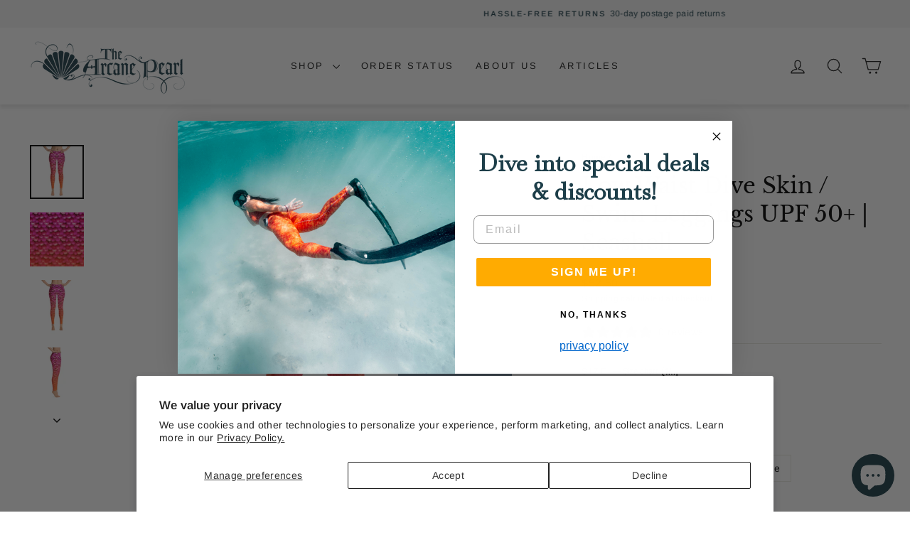

--- FILE ---
content_type: text/html; charset=utf-8
request_url: https://www.arcanepearl.com/products/low-rise-swim-leggings-upf-50-seashell
body_size: 44916
content:
<!doctype html>
<html class="no-js" lang="en" dir="ltr">
<head>
  <meta name="facebook-domain-verification" content="x81geggbytl5s79lx6z71lstsqntp6" />
  
	<script id="pandectes-rules">   /* PANDECTES-GDPR: DO NOT MODIFY AUTO GENERATED CODE OF THIS SCRIPT */      window.PandectesSettings = {"store":{"plan":"basic","theme":"Impulse (9-23-23)","primaryLocale":"en","adminMode":false},"tsPublished":1701067901,"declaration":{"showPurpose":false,"showProvider":false,"declIntroText":"We use cookies to optimize website functionality, analyze the performance, and provide personalized experience to you. Some cookies are essential to make the website operate and function correctly. Those cookies cannot be disabled. In this window you can manage your preference of cookies.","showDateGenerated":true},"language":{"languageMode":"Single","fallbackLanguage":"en","languageDetection":"browser","languagesSupported":[]},"texts":{"managed":{"headerText":{"en":"We respect your privacy"},"consentText":{"en":"This website uses cookies to ensure you get the best experience."},"dismissButtonText":{"en":"Ok"},"linkText":{"en":"Learn more"},"imprintText":{"en":"Imprint"},"preferencesButtonText":{"en":"Preferences"},"allowButtonText":{"en":"Accept"},"denyButtonText":{"en":"Decline"},"leaveSiteButtonText":{"en":"Leave this site"},"cookiePolicyText":{"en":"Cookie policy"},"preferencesPopupTitleText":{"en":"Manage consent preferences"},"preferencesPopupIntroText":{"en":"We use cookies to optimize website functionality, analyze the performance, and provide personalized experience to you. Some cookies are essential to make the website operate and function correctly. Those cookies cannot be disabled. In this window you can manage your preference of cookies."},"preferencesPopupCloseButtonText":{"en":"Close"},"preferencesPopupAcceptAllButtonText":{"en":"Accept all"},"preferencesPopupRejectAllButtonText":{"en":"Reject all"},"preferencesPopupSaveButtonText":{"en":"Save preferences"},"accessSectionTitleText":{"en":"Data portability"},"accessSectionParagraphText":{"en":"You have the right to request access to your data at any time."},"rectificationSectionTitleText":{"en":"Data Rectification"},"rectificationSectionParagraphText":{"en":"You have the right to request your data to be updated whenever you think it is appropriate."},"erasureSectionTitleText":{"en":"Right to be forgotten"},"erasureSectionParagraphText":{"en":"You have the right to ask all your data to be erased. After that, you will no longer be able to access your account."},"declIntroText":{"en":"We use cookies to optimize website functionality, analyze the performance, and provide personalized experience to you. Some cookies are essential to make the website operate and function correctly. Those cookies cannot be disabled. In this window you can manage your preference of cookies."}},"categories":{"strictlyNecessaryCookiesTitleText":{"en":"Strictly necessary cookies"},"functionalityCookiesTitleText":{"en":"Functional cookies"},"performanceCookiesTitleText":{"en":"Performance cookies"},"targetingCookiesTitleText":{"en":"Targeting cookies"},"unclassifiedCookiesTitleText":{"en":"Unclassified cookies"},"strictlyNecessaryCookiesDescriptionText":{"en":"These cookies are essential in order to enable you to move around the website and use its features, such as accessing secure areas of the website. The website cannot function properly without these cookies."},"functionalityCookiesDescriptionText":{"en":"These cookies enable the site to provide enhanced functionality and personalisation. They may be set by us or by third party providers whose services we have added to our pages. If you do not allow these cookies then some or all of these services may not function properly."},"performanceCookiesDescriptionText":{"en":"These cookies enable us to monitor and improve the performance of our website. For example, they allow us to count visits, identify traffic sources and see which parts of the site are most popular."},"targetingCookiesDescriptionText":{"en":"These cookies may be set through our site by our advertising partners. They may be used by those companies to build a profile of your interests and show you relevant adverts on other sites.    They do not store directly personal information, but are based on uniquely identifying your browser and internet device. If you do not allow these cookies, you will experience less targeted advertising."},"unclassifiedCookiesDescriptionText":{"en":"Unclassified cookies are cookies that we are in the process of classifying, together with the providers of individual cookies."}},"auto":{"declName":{"en":"Name"},"declPath":{"en":"Path"},"declType":{"en":"Type"},"declDomain":{"en":"Domain"},"declPurpose":{"en":"Purpose"},"declProvider":{"en":"Provider"},"declRetention":{"en":"Retention"},"declFirstParty":{"en":"First-party"},"declThirdParty":{"en":"Third-party"},"declSeconds":{"en":"seconds"},"declMinutes":{"en":"minutes"},"declHours":{"en":"hours"},"declDays":{"en":"days"},"declMonths":{"en":"months"},"declYears":{"en":"years"},"declSession":{"en":"Session"},"cookiesDetailsText":{"en":"Cookies details"},"preferencesPopupAlwaysAllowedText":{"en":"Always allowed"},"submitButton":{"en":"Submit"},"submittingButton":{"en":"Submitting..."},"cancelButton":{"en":"Cancel"},"guestsSupportInfoText":{"en":"Please login with your customer account to further proceed."},"guestsSupportEmailPlaceholder":{"en":"E-mail address"},"guestsSupportEmailValidationError":{"en":"Email is not valid"},"guestsSupportEmailSuccessTitle":{"en":"Thank you for your request"},"guestsSupportEmailFailureTitle":{"en":"A problem occurred"},"guestsSupportEmailSuccessMessage":{"en":"If you are registered as a customer of this store, you will soon receive an email with instructions on how to proceed."},"guestsSupportEmailFailureMessage":{"en":"Your request was not submitted. Please try again and if problem persists, contact store owner for assistance."},"confirmationSuccessTitle":{"en":"Your request is verified"},"confirmationFailureTitle":{"en":"A problem occurred"},"confirmationSuccessMessage":{"en":"We will soon get back to you as to your request."},"confirmationFailureMessage":{"en":"Your request was not verified. Please try again and if problem persists, contact store owner for assistance"},"consentSectionTitleText":{"en":"Your cookie consent"},"consentSectionNoConsentText":{"en":"You have not consented to the cookies policy of this website."},"consentSectionConsentedText":{"en":"You consented to the cookies policy of this website on"},"consentStatus":{"en":"Consent preference"},"consentDate":{"en":"Consent date"},"consentId":{"en":"Consent ID"},"consentSectionChangeConsentActionText":{"en":"Change consent preference"},"accessSectionGDPRRequestsActionText":{"en":"Data subject requests"},"accessSectionAccountInfoActionText":{"en":"Personal data"},"accessSectionOrdersRecordsActionText":{"en":"Orders"},"accessSectionDownloadReportActionText":{"en":"Request export"},"rectificationCommentPlaceholder":{"en":"Describe what you want to be updated"},"rectificationCommentValidationError":{"en":"Comment is required"},"rectificationSectionEditAccountActionText":{"en":"Request an update"},"erasureSectionRequestDeletionActionText":{"en":"Request personal data deletion"}}},"library":{"previewMode":false,"fadeInTimeout":0,"defaultBlocked":7,"showLink":true,"showImprintLink":false,"enabled":true,"cookie":{"name":"_pandectes_gdpr","expiryDays":365,"secure":true,"domain":""},"dismissOnScroll":false,"dismissOnWindowClick":false,"dismissOnTimeout":false,"palette":{"popup":{"background":"#EAF7F7","backgroundForCalculations":{"a":1,"b":247,"g":247,"r":234},"text":"#5C7291"},"button":{"background":"transparent","backgroundForCalculations":{"a":1,"b":255,"g":255,"r":255},"text":"#56CBDB","textForCalculation":{"a":1,"b":219,"g":203,"r":86},"border":"#56CBDB"}},"content":{"href":"https://the-arcane-pearl.myshopify.com/policies/privacy-policy","imprintHref":"/","close":"&#10005;","target":"","logo":""},"window":"<div role=\"dialog\" aria-live=\"polite\" aria-label=\"cookieconsent\" aria-describedby=\"cookieconsent:desc\" id=\"pandectes-banner\" class=\"cc-window-wrapper cc-bottom-center-wrapper\"><div class=\"pd-cookie-banner-window cc-window {{classes}}\"><!--googleoff: all-->{{children}}<!--googleon: all--></div></div>","compliance":{"opt-both":"<div class=\"cc-compliance cc-highlight\">{{deny}}{{allow}}</div>"},"type":"opt-both","layouts":{"basic":"{{messagelink}}{{compliance}}{{close}}"},"position":"bottom-center","theme":"wired","revokable":false,"animateRevokable":false,"revokableReset":false,"revokableLogoUrl":"","revokablePlacement":"bottom-left","revokableMarginHorizontal":15,"revokableMarginVertical":15,"static":false,"autoAttach":true,"hasTransition":true,"blacklistPage":[""]},"geolocation":{"brOnly":false,"caOnly":false,"chOnly":false,"euOnly":false,"jpOnly":false,"thOnly":false,"canadaOnly":false,"globalVisibility":true},"dsr":{"guestsSupport":false,"accessSectionDownloadReportAuto":false},"banner":{"resetTs":1701067299,"extraCss":"        .cc-banner-logo {max-width: 24em!important;}    @media(min-width: 768px) {.cc-window.cc-floating{max-width: 24em!important;width: 24em!important;}}    .cc-message, .cc-header, .cc-logo {text-align: center}    .cc-window-wrapper{z-index: 2147483647;}    .cc-window{z-index: 2147483647;font-family: inherit;}    .cc-header{font-family: inherit;}    .pd-cp-ui{font-family: inherit; background-color: #EAF7F7;color:#5C7291;}    button.pd-cp-btn, a.pd-cp-btn{}    input + .pd-cp-preferences-slider{background-color: rgba(92, 114, 145, 0.3)}    .pd-cp-scrolling-section::-webkit-scrollbar{background-color: rgba(92, 114, 145, 0.3)}    input:checked + .pd-cp-preferences-slider{background-color: rgba(92, 114, 145, 1)}    .pd-cp-scrolling-section::-webkit-scrollbar-thumb {background-color: rgba(92, 114, 145, 1)}    .pd-cp-ui-close{color:#5C7291;}    .pd-cp-preferences-slider:before{background-color: #EAF7F7}    .pd-cp-title:before {border-color: #5C7291!important}    .pd-cp-preferences-slider{background-color:#5C7291}    .pd-cp-toggle{color:#5C7291!important}    @media(max-width:699px) {.pd-cp-ui-close-top svg {fill: #5C7291}}    .pd-cp-toggle:hover,.pd-cp-toggle:visited,.pd-cp-toggle:active{color:#5C7291!important}    .pd-cookie-banner-window {box-shadow: 0 0 18px rgb(0 0 0 / 20%);}  ","customJavascript":null,"showPoweredBy":false,"hybridStrict":false,"cookiesBlockedByDefault":"7","isActive":true,"implicitSavePreferences":false,"cookieIcon":true,"blockBots":false,"showCookiesDetails":true,"hasTransition":true,"blockingPage":false,"showOnlyLandingPage":false,"leaveSiteUrl":"https://www.google.com","linkRespectStoreLang":false},"cookies":{"0":[{"name":"keep_alive","domain":"www.arcanepearl.com","path":"/","provider":"Shopify","firstParty":true,"retention":"30 minute(s)","expires":30,"unit":"declMinutes","purpose":{"en":"Used in connection with buyer localization."}},{"name":"secure_customer_sig","domain":"www.arcanepearl.com","path":"/","provider":"Shopify","firstParty":true,"retention":"1 year(s)","expires":1,"unit":"declYears","purpose":{"en":"Used in connection with customer login."}},{"name":"localization","domain":"www.arcanepearl.com","path":"/","provider":"Shopify","firstParty":true,"retention":"1 year(s)","expires":1,"unit":"declYears","purpose":{"en":"Shopify store localization"}},{"name":"cart_currency","domain":"www.arcanepearl.com","path":"/","provider":"Shopify","firstParty":true,"retention":"2 ","expires":2,"unit":"declSession","purpose":{"en":"The cookie is necessary for the secure checkout and payment function on the website. This function is provided by shopify.com."}},{"name":"_cmp_a","domain":".arcanepearl.com","path":"/","provider":"Shopify","firstParty":false,"retention":"1 day(s)","expires":1,"unit":"declSession","purpose":{"en":"Used for managing customer privacy settings."}},{"name":"_tracking_consent","domain":".arcanepearl.com","path":"/","provider":"Shopify","firstParty":false,"retention":"1 year(s)","expires":1,"unit":"declYears","purpose":{"en":"Tracking preferences."}},{"name":"shopify_pay_redirect","domain":"www.arcanepearl.com","path":"/","provider":"Shopify","firstParty":true,"retention":"1 hour(s)","expires":1,"unit":"declHours","purpose":{"en":"The cookie is necessary for the secure checkout and payment function on the website. This function is provided by shopify.com."}},{"name":"cookietest","domain":"www.arcanepearl.com","path":"/","provider":"Shopify","firstParty":true,"retention":"Session","expires":1,"unit":"declSeconds","purpose":{"en":"Used to ensure our systems are working correctly."}}],"1":[],"2":[{"name":"_shopify_d","domain":"arcanepearl.com","path":"/","provider":"Shopify","firstParty":false,"retention":"Session","expires":1,"unit":"declSeconds","purpose":{"en":"Shopify analytics."}},{"name":"_shopify_d","domain":"com","path":"/","provider":"Shopify","firstParty":false,"retention":"Session","expires":1,"unit":"declSeconds","purpose":{"en":"Shopify analytics."}},{"name":"_boomr_clss","domain":"https://www.arcanepearl.com","path":"/","provider":"Shopify","firstParty":true,"retention":"Persistent","expires":1,"unit":"declYears","purpose":{"en":"Used to monitor and optimize the performance of Shopify stores."}}],"4":[],"8":[{"name":"_drip_client_9475660","domain":".arcanepearl.com","path":"/","provider":"Unknown","firstParty":false,"retention":"1 year(s)","expires":1,"unit":"declYears","purpose":{"en":""}},{"name":"SNS","domain":"www.arcanepearl.com","path":"/","provider":"Unknown","firstParty":true,"retention":"Session","expires":-54,"unit":"declYears","purpose":{"en":""}},{"name":"_sn_a","domain":"www.arcanepearl.com","path":"/","provider":"Unknown","firstParty":true,"retention":"1 year(s)","expires":1,"unit":"declYears","purpose":{"en":""}},{"name":"_sn_n","domain":"www.arcanepearl.com","path":"/","provider":"Unknown","firstParty":true,"retention":"1 year(s)","expires":1,"unit":"declYears","purpose":{"en":""}},{"name":"klaviyoOnsite","domain":"https://www.arcanepearl.com","path":"/","provider":"Unknown","firstParty":true,"retention":"Persistent","expires":1,"unit":"declYears","purpose":{"en":""}},{"name":"sn_global_countdown_last_reset_timestamp","domain":"https://www.arcanepearl.com","path":"/","provider":"Unknown","firstParty":true,"retention":"Persistent","expires":1,"unit":"declYears","purpose":{"en":""}},{"name":"_sn_m","domain":"www.arcanepearl.com","path":"/","provider":"Unknown","firstParty":true,"retention":"1 year(s)","expires":1,"unit":"declYears","purpose":{"en":""}},{"name":"shopifyChatData","domain":"https://www.arcanepearl.com","path":"/","provider":"Unknown","firstParty":true,"retention":"Persistent","expires":1,"unit":"declYears","purpose":{"en":""}},{"name":"__storage_test__","domain":"https://www.arcanepearl.com","path":"/","provider":"Unknown","firstParty":true,"retention":"Persistent","expires":1,"unit":"declYears","purpose":{"en":""}},{"name":"test","domain":"https://www.arcanepearl.com","path":"/","provider":"Unknown","firstParty":true,"retention":"Session","expires":1,"unit":"declYears","purpose":{"en":""}},{"name":"test","domain":"https://www.arcanepearl.com","path":"/","provider":"Unknown","firstParty":true,"retention":"Persistent","expires":1,"unit":"declYears","purpose":{"en":""}}]},"blocker":{"isActive":false,"googleConsentMode":{"id":"","analyticsId":"","isActive":false,"adStorageCategory":4,"analyticsStorageCategory":2,"personalizationStorageCategory":1,"functionalityStorageCategory":1,"customEvent":true,"securityStorageCategory":0,"redactData":true,"urlPassthrough":false},"facebookPixel":{"id":"","isActive":false,"ldu":false},"rakuten":{"isActive":false,"cmp":false,"ccpa":false},"gpcIsActive":false,"defaultBlocked":7,"patterns":{"whiteList":[],"blackList":{"1":[],"2":[],"4":[],"8":[]},"iframesWhiteList":[],"iframesBlackList":{"1":[],"2":[],"4":[],"8":[]},"beaconsWhiteList":[],"beaconsBlackList":{"1":[],"2":[],"4":[],"8":[]}}}}      !function(){"use strict";window.PandectesRules=window.PandectesRules||{},window.PandectesRules.manualBlacklist={1:[],2:[],4:[]},window.PandectesRules.blacklistedIFrames={1:[],2:[],4:[]},window.PandectesRules.blacklistedCss={1:[],2:[],4:[]},window.PandectesRules.blacklistedBeacons={1:[],2:[],4:[]};var e="javascript/blocked",t="_pandectes_gdpr";function n(e){return new RegExp(e.replace(/[/\\.+?$()]/g,"\\$&").replace("*","(.*)"))}var r=function(e){try{return JSON.parse(e)}catch(e){return!1}},a=function(e){var t=arguments.length>1&&void 0!==arguments[1]?arguments[1]:"log",n=new URLSearchParams(window.location.search);n.get("log")&&console[t]("PandectesRules: ".concat(e))};function i(e,t){var n=Object.keys(e);if(Object.getOwnPropertySymbols){var r=Object.getOwnPropertySymbols(e);t&&(r=r.filter((function(t){return Object.getOwnPropertyDescriptor(e,t).enumerable}))),n.push.apply(n,r)}return n}function s(e){for(var t=1;t<arguments.length;t++){var n=null!=arguments[t]?arguments[t]:{};t%2?i(Object(n),!0).forEach((function(t){o(e,t,n[t])})):Object.getOwnPropertyDescriptors?Object.defineProperties(e,Object.getOwnPropertyDescriptors(n)):i(Object(n)).forEach((function(t){Object.defineProperty(e,t,Object.getOwnPropertyDescriptor(n,t))}))}return e}function o(e,t,n){return t in e?Object.defineProperty(e,t,{value:n,enumerable:!0,configurable:!0,writable:!0}):e[t]=n,e}function c(e,t){return function(e){if(Array.isArray(e))return e}(e)||function(e,t){var n=null==e?null:"undefined"!=typeof Symbol&&e[Symbol.iterator]||e["@@iterator"];if(null==n)return;var r,a,i=[],s=!0,o=!1;try{for(n=n.call(e);!(s=(r=n.next()).done)&&(i.push(r.value),!t||i.length!==t);s=!0);}catch(e){o=!0,a=e}finally{try{s||null==n.return||n.return()}finally{if(o)throw a}}return i}(e,t)||u(e,t)||function(){throw new TypeError("Invalid attempt to destructure non-iterable instance.\nIn order to be iterable, non-array objects must have a [Symbol.iterator]() method.")}()}function l(e){return function(e){if(Array.isArray(e))return d(e)}(e)||function(e){if("undefined"!=typeof Symbol&&null!=e[Symbol.iterator]||null!=e["@@iterator"])return Array.from(e)}(e)||u(e)||function(){throw new TypeError("Invalid attempt to spread non-iterable instance.\nIn order to be iterable, non-array objects must have a [Symbol.iterator]() method.")}()}function u(e,t){if(e){if("string"==typeof e)return d(e,t);var n=Object.prototype.toString.call(e).slice(8,-1);return"Object"===n&&e.constructor&&(n=e.constructor.name),"Map"===n||"Set"===n?Array.from(e):"Arguments"===n||/^(?:Ui|I)nt(?:8|16|32)(?:Clamped)?Array$/.test(n)?d(e,t):void 0}}function d(e,t){(null==t||t>e.length)&&(t=e.length);for(var n=0,r=new Array(t);n<t;n++)r[n]=e[n];return r}var f=!(void 0===window.dataLayer||!Array.isArray(window.dataLayer)||!window.dataLayer.some((function(e){return"pandectes_full_scan"===e.event})));a("userAgent -> ".concat(window.navigator.userAgent.substring(0,50)));var p=function(){var e,n=arguments.length>0&&void 0!==arguments[0]?arguments[0]:t,a="; "+document.cookie,i=a.split("; "+n+"=");if(i.length<2)e={};else{var s=i.pop(),o=s.split(";");e=window.atob(o.shift())}var c=r(e);return!1!==c?c:e}(),g=window.PandectesSettings,y=g.banner.isActive,h=g.blocker.defaultBlocked,m=p&&null!==p.preferences&&void 0!==p.preferences?p.preferences:null,w=f?0:y?null===m?h:m:0,v={1:0==(1&w),2:0==(2&w),4:0==(4&w)},b=window.PandectesSettings.blocker.patterns,k=b.blackList,L=b.whiteList,S=b.iframesBlackList,P=b.iframesWhiteList,A=b.beaconsBlackList,C=b.beaconsWhiteList,_={blackList:[],whiteList:[],iframesBlackList:{1:[],2:[],4:[],8:[]},iframesWhiteList:[],beaconsBlackList:{1:[],2:[],4:[],8:[]},beaconsWhiteList:[]};[1,2,4].map((function(e){var t;v[e]||((t=_.blackList).push.apply(t,l(k[e].length?k[e].map(n):[])),_.iframesBlackList[e]=S[e].length?S[e].map(n):[],_.beaconsBlackList[e]=A[e].length?A[e].map(n):[])})),_.whiteList=L.length?L.map(n):[],_.iframesWhiteList=P.length?P.map(n):[],_.beaconsWhiteList=C.length?C.map(n):[];var B={scripts:[],iframes:{1:[],2:[],4:[]},beacons:{1:[],2:[],4:[]},css:{1:[],2:[],4:[]}},E=function(t,n){return t&&(!n||n!==e)&&(!_.blackList||_.blackList.some((function(e){return e.test(t)})))&&(!_.whiteList||_.whiteList.every((function(e){return!e.test(t)})))},O=function(e){var t=e.getAttribute("src");return _.blackList&&_.blackList.every((function(e){return!e.test(t)}))||_.whiteList&&_.whiteList.some((function(e){return e.test(t)}))},I=function(e,t){var n=_.iframesBlackList[t],r=_.iframesWhiteList;return e&&(!n||n.some((function(t){return t.test(e)})))&&(!r||r.every((function(t){return!t.test(e)})))},j=function(e,t){var n=_.beaconsBlackList[t],r=_.beaconsWhiteList;return e&&(!n||n.some((function(t){return t.test(e)})))&&(!r||r.every((function(t){return!t.test(e)})))},R=new MutationObserver((function(e){for(var t=0;t<e.length;t++)for(var n=e[t].addedNodes,r=0;r<n.length;r++){var a=n[r],i=a.dataset&&a.dataset.cookiecategory;if(1===a.nodeType&&"LINK"===a.tagName){var s=a.dataset&&a.dataset.href;if(s&&i)switch(i){case"functionality":case"C0001":B.css[1].push(s);break;case"performance":case"C0002":B.css[2].push(s);break;case"targeting":case"C0003":B.css[4].push(s)}}}})),T=new MutationObserver((function(t){for(var n=0;n<t.length;n++)for(var r=t[n].addedNodes,a=function(t){var n=r[t],a=n.src||n.dataset&&n.dataset.src,i=n.dataset&&n.dataset.cookiecategory;if(1===n.nodeType&&"IFRAME"===n.tagName){if(a){var s=!1;I(a,1)||"functionality"===i||"C0001"===i?(s=!0,B.iframes[1].push(a)):I(a,2)||"performance"===i||"C0002"===i?(s=!0,B.iframes[2].push(a)):(I(a,4)||"targeting"===i||"C0003"===i)&&(s=!0,B.iframes[4].push(a)),s&&(n.removeAttribute("src"),n.setAttribute("data-src",a))}}else if(1===n.nodeType&&"IMG"===n.tagName){if(a){var o=!1;j(a,1)?(o=!0,B.beacons[1].push(a)):j(a,2)?(o=!0,B.beacons[2].push(a)):j(a,4)&&(o=!0,B.beacons[4].push(a)),o&&(n.removeAttribute("src"),n.setAttribute("data-src",a))}}else if(1===n.nodeType&&"LINK"===n.tagName){var c=n.dataset&&n.dataset.href;if(c&&i)switch(i){case"functionality":case"C0001":B.css[1].push(c);break;case"performance":case"C0002":B.css[2].push(c);break;case"targeting":case"C0003":B.css[4].push(c)}}else if(1===n.nodeType&&"SCRIPT"===n.tagName){var l=n.type,u=!1;if(E(a,l))u=!0;else if(a&&i)switch(i){case"functionality":case"C0001":u=!0,window.PandectesRules.manualBlacklist[1].push(a);break;case"performance":case"C0002":u=!0,window.PandectesRules.manualBlacklist[2].push(a);break;case"targeting":case"C0003":u=!0,window.PandectesRules.manualBlacklist[4].push(a)}if(u){B.scripts.push([n,l]),n.type=e;n.addEventListener("beforescriptexecute",(function t(r){n.getAttribute("type")===e&&r.preventDefault(),n.removeEventListener("beforescriptexecute",t)})),n.parentElement&&n.parentElement.removeChild(n)}}},i=0;i<r.length;i++)a(i)})),x=document.createElement,N={src:Object.getOwnPropertyDescriptor(HTMLScriptElement.prototype,"src"),type:Object.getOwnPropertyDescriptor(HTMLScriptElement.prototype,"type")};window.PandectesRules.unblockCss=function(e){var t=B.css[e]||[];t.length&&a("Unblocking CSS for ".concat(e)),t.forEach((function(e){var t=document.querySelector('link[data-href^="'.concat(e,'"]'));t.removeAttribute("data-href"),t.href=e})),B.css[e]=[]},window.PandectesRules.unblockIFrames=function(e){var t=B.iframes[e]||[];t.length&&a("Unblocking IFrames for ".concat(e)),_.iframesBlackList[e]=[],t.forEach((function(e){var t=document.querySelector('iframe[data-src^="'.concat(e,'"]'));t.removeAttribute("data-src"),t.src=e})),B.iframes[e]=[]},window.PandectesRules.unblockBeacons=function(e){var t=B.beacons[e]||[];t.length&&a("Unblocking Beacons for ".concat(e)),_.beaconsBlackList[e]=[],t.forEach((function(e){var t=document.querySelector('img[data-src^="'.concat(e,'"]'));t.removeAttribute("data-src"),t.src=e})),B.beacons[e]=[]},window.PandectesRules.unblockInlineScripts=function(e){var t=1===e?"functionality":2===e?"performance":"targeting";document.querySelectorAll('script[type="javascript/blocked"][data-cookiecategory="'.concat(t,'"]')).forEach((function(e){var t=e.textContent;e.parentNode.removeChild(e);var n=document.createElement("script");n.type="text/javascript",n.textContent=t,document.body.appendChild(n)}))},window.PandectesRules.unblock=function(t){t.length<1?(_.blackList=[],_.whiteList=[],_.iframesBlackList=[],_.iframesWhiteList=[]):(_.blackList&&(_.blackList=_.blackList.filter((function(e){return t.every((function(t){return"string"==typeof t?!e.test(t):t instanceof RegExp?e.toString()!==t.toString():void 0}))}))),_.whiteList&&(_.whiteList=[].concat(l(_.whiteList),l(t.map((function(e){if("string"==typeof e){var t=".*"+n(e)+".*";if(_.whiteList.every((function(e){return e.toString()!==t.toString()})))return new RegExp(t)}else if(e instanceof RegExp&&_.whiteList.every((function(t){return t.toString()!==e.toString()})))return e;return null})).filter(Boolean)))));for(var r=document.querySelectorAll('script[type="'.concat(e,'"]')),i=0;i<r.length;i++){var s=r[i];O(s)&&(B.scripts.push([s,"application/javascript"]),s.parentElement.removeChild(s))}var o=0;l(B.scripts).forEach((function(e,t){var n=c(e,2),r=n[0],a=n[1];if(O(r)){for(var i=document.createElement("script"),s=0;s<r.attributes.length;s++){var l=r.attributes[s];"src"!==l.name&&"type"!==l.name&&i.setAttribute(l.name,r.attributes[s].value)}i.setAttribute("src",r.src),i.setAttribute("type",a||"application/javascript"),document.head.appendChild(i),B.scripts.splice(t-o,1),o++}})),0==_.blackList.length&&0===_.iframesBlackList[1].length&&0===_.iframesBlackList[2].length&&0===_.iframesBlackList[4].length&&0===_.beaconsBlackList[1].length&&0===_.beaconsBlackList[2].length&&0===_.beaconsBlackList[4].length&&(a("Disconnecting observers"),T.disconnect(),R.disconnect())};var M,D,W=window.PandectesSettings.store.adminMode,F=window.PandectesSettings.blocker;M=function(){!function(){var e=window.Shopify.trackingConsent;try{var t=W&&!window.Shopify.AdminBarInjector,n={preferences:0==(1&w)||f||t,analytics:0==(2&w)||f||t,marketing:0==(4&w)||f||t};e.firstPartyMarketingAllowed()===n.marketing&&e.analyticsProcessingAllowed()===n.analytics&&e.preferencesProcessingAllowed()===n.preferences||e.setTrackingConsent(n,(function(e){e&&e.error?a("Shopify.customerPrivacy API - failed to setTrackingConsent"):a("Shopify.customerPrivacy API - setTrackingConsent(".concat(JSON.stringify(n),")"))}))}catch(e){a("Shopify.customerPrivacy API - exception")}}(),function(){var e=window.Shopify.trackingConsent,t=e.currentVisitorConsent();if(F.gpcIsActive&&"CCPA"===e.getRegulation()&&"no"===t.gpc&&"yes"!==t.sale_of_data){var n={sale_of_data:!1};e.setTrackingConsent(n,(function(e){e&&e.error?a("Shopify.customerPrivacy API - failed to setTrackingConsent({".concat(JSON.stringify(n),")")):a("Shopify.customerPrivacy API - setTrackingConsent(".concat(JSON.stringify(n),")"))}))}}()},D=null,window.Shopify&&window.Shopify.loadFeatures&&window.Shopify.trackingConsent?M():D=setInterval((function(){window.Shopify&&window.Shopify.loadFeatures&&(clearInterval(D),window.Shopify.loadFeatures([{name:"consent-tracking-api",version:"0.1"}],(function(e){e?a("Shopify.customerPrivacy API - failed to load"):(a("Shopify.customerPrivacy API - loaded"),M())})))}),10);var z=window.PandectesSettings,U=z.banner.isActive,q=z.blocker.googleConsentMode,J=q.isActive,H=q.customEvent,$=q.redactData,G=q.urlPassthrough,K=q.adStorageCategory,V=q.analyticsStorageCategory,Y=q.functionalityStorageCategory,Q=q.personalizationStorageCategory,X=q.securityStorageCategory;function Z(){window.dataLayer.push(arguments)}window.dataLayer=window.dataLayer||[];var ee,te,ne={hasInitialized:!1,ads_data_redaction:!1,url_passthrough:!1,storage:{ad_storage:"granted",analytics_storage:"granted",functionality_storage:"granted",personalization_storage:"granted",security_storage:"granted",wait_for_update:500}};if(U&&J){var re=0==(w&K)?"granted":"denied",ae=0==(w&V)?"granted":"denied",ie=0==(w&Y)?"granted":"denied",se=0==(w&Q)?"granted":"denied",oe=0==(w&X)?"granted":"denied";ne.hasInitialized=!0,ne.ads_data_redaction="denied"===re&&$,ne.url_passthrough=G,ne.storage.ad_storage=re,ne.storage.analytics_storage=ae,ne.storage.functionality_storage=ie,ne.storage.personalization_storage=se,ne.storage.security_storage=oe,ne.ads_data_redaction&&Z("set","ads_data_redaction",ne.ads_data_redaction),ne.url_passthrough&&Z("set","url_passthrough",ne.url_passthrough),Z("consent","default",ne.storage),a("Google consent mode initialized")}U&&H&&(te=7===(ee=w)?"deny":0===ee?"allow":"mixed",window.dataLayer.push({event:"Pandectes_Consent_Update",pandectes_status:te,pandectes_categories:{C0000:"allow",C0001:v[1]?"allow":"deny",C0002:v[2]?"allow":"deny",C0003:v[4]?"allow":"deny"}}),a("PandectesCustomEvent pushed to the dataLayer")),window.PandectesRules.gcm=ne;var ce=window.PandectesSettings,le=ce.banner.isActive,ue=ce.blocker.isActive;a("Blocker -> "+(ue?"Active":"Inactive")),a("Banner -> "+(le?"Active":"Inactive")),a("ActualPrefs -> "+w);var de=null===m&&/\/checkouts\//.test(window.location.pathname);0!==w&&!1===f&&ue&&!de?(a("Blocker will execute"),document.createElement=function(){for(var t=arguments.length,n=new Array(t),r=0;r<t;r++)n[r]=arguments[r];if("script"!==n[0].toLowerCase())return x.bind?x.bind(document).apply(void 0,n):x;var a=x.bind(document).apply(void 0,n);try{Object.defineProperties(a,{src:s(s({},N.src),{},{set:function(t){E(t,a.type)&&N.type.set.call(this,e),N.src.set.call(this,t)}}),type:s(s({},N.type),{},{get:function(){var t=N.type.get.call(this);return t===e||E(this.src,t)?null:t},set:function(t){var n=E(a.src,a.type)?e:t;N.type.set.call(this,n)}})}),a.setAttribute=function(t,n){if("type"===t){var r=E(a.src,a.type)?e:n;N.type.set.call(a,r)}else"src"===t?(E(n,a.type)&&N.type.set.call(a,e),N.src.set.call(a,n)):HTMLScriptElement.prototype.setAttribute.call(a,t,n)}}catch(e){console.warn("Yett: unable to prevent script execution for script src ",a.src,".\n",'A likely cause would be because you are using a third-party browser extension that monkey patches the "document.createElement" function.')}return a},T.observe(document.documentElement,{childList:!0,subtree:!0}),R.observe(document.documentElement,{childList:!0,subtree:!0})):a("Blocker will not execute")}();
</script>
  <meta name="facebook-domain-verification" content="x81geggbytl5s79lx6z71lstsqntp6" />
  <meta name="p:domain_verify" content="0cabc9f1a315fa43d969f6946ad2fb08"/>
  <meta charset="utf-8">
  <meta http-equiv="X-UA-Compatible" content="IE=edge,chrome=1">
  <meta name="viewport" content="width=device-width,initial-scale=1">
  <meta name="theme-color" content="#ffab00">
  <link rel="canonical" href="https://www.arcanepearl.com/products/low-rise-swim-leggings-upf-50-seashell">
  <link rel="preconnect" href="https://cdn.shopify.com" crossorigin>
  <link rel="preconnect" href="https://fonts.shopifycdn.com" crossorigin>
  <link rel="dns-prefetch" href="https://productreviews.shopifycdn.com">
  <link rel="dns-prefetch" href="https://ajax.googleapis.com">
  <link rel="dns-prefetch" href="https://maps.googleapis.com">
  <link rel="dns-prefetch" href="https://maps.gstatic.com"><link rel="shortcut icon" href="//www.arcanepearl.com/cdn/shop/files/shell-icon-blue_32x32.png?v=1686704937" type="image/png" /><meta property="og:site_name" content="The Arcane Pearl">
  <meta property="og:url" content="https://www.arcanepearl.com/products/low-rise-swim-leggings-upf-50-seashell">
  <meta property="og:title" content="Low Waist Dive Skin / Swim Leggings UPF 50+ | Seashell">
  <meta property="og:type" content="product">
  <meta property="og:description" content="Immerse yourself in the world of ocean admiration with our polyester/spandex leggings, an essential for your summer adventures. Mix and match them effortlessly with your preferred swimsuit top and luxuriate in the comfort of their low-waisted, double-layered design. Whether you&#39;re gearing up for an adventurous beach day or seeking tranquility at the spa, these eco-conscious leggings promise both style and environmental responsibility."><meta property="og:image" content="http://www.arcanepearl.com/cdn/shop/products/all-over-print-leggings-white-front-641b74929cf50.jpg?v=1704932220">
    <meta property="og:image:secure_url" content="https://www.arcanepearl.com/cdn/shop/products/all-over-print-leggings-white-front-641b74929cf50.jpg?v=1704932220">
    <meta property="og:image:width" content="1024">
    <meta property="og:image:height" content="1024"><meta name="twitter:site" content="@">
  <meta name="twitter:card" content="summary_large_image">
  <meta name="twitter:title" content="Low Waist Dive Skin / Swim Leggings UPF 50+ | Seashell">
  <meta name="twitter:description" content="Immerse yourself in the world of ocean admiration with our polyester/spandex leggings, an essential for your summer adventures. Mix and match them effortlessly with your preferred swimsuit top and luxuriate in the comfort of their low-waisted, double-layered design. Whether you&#39;re gearing up for an adventurous beach day or seeking tranquility at the spa, these eco-conscious leggings promise both style and environmental responsibility.">
<style data-shopify>@font-face {
  font-family: "Libre Baskerville";
  font-weight: 400;
  font-style: normal;
  font-display: swap;
  src: url("//www.arcanepearl.com/cdn/fonts/libre_baskerville/librebaskerville_n4.2ec9ee517e3ce28d5f1e6c6e75efd8a97e59c189.woff2") format("woff2"),
       url("//www.arcanepearl.com/cdn/fonts/libre_baskerville/librebaskerville_n4.323789551b85098885c8eccedfb1bd8f25f56007.woff") format("woff");
}

  @font-face {
  font-family: Arimo;
  font-weight: 400;
  font-style: normal;
  font-display: swap;
  src: url("//www.arcanepearl.com/cdn/fonts/arimo/arimo_n4.a7efb558ca22d2002248bbe6f302a98edee38e35.woff2") format("woff2"),
       url("//www.arcanepearl.com/cdn/fonts/arimo/arimo_n4.0da809f7d1d5ede2a73be7094ac00741efdb6387.woff") format("woff");
}


  @font-face {
  font-family: Arimo;
  font-weight: 600;
  font-style: normal;
  font-display: swap;
  src: url("//www.arcanepearl.com/cdn/fonts/arimo/arimo_n6.9c18b0befd86597f319b7d7f925727d04c262b32.woff2") format("woff2"),
       url("//www.arcanepearl.com/cdn/fonts/arimo/arimo_n6.422bf6679b81a8bfb1b25d19299a53688390c2b9.woff") format("woff");
}

  @font-face {
  font-family: Arimo;
  font-weight: 400;
  font-style: italic;
  font-display: swap;
  src: url("//www.arcanepearl.com/cdn/fonts/arimo/arimo_i4.438ddb21a1b98c7230698d70dc1a21df235701b2.woff2") format("woff2"),
       url("//www.arcanepearl.com/cdn/fonts/arimo/arimo_i4.0e1908a0dc1ec32fabb5a03a0c9ee2083f82e3d7.woff") format("woff");
}

  @font-face {
  font-family: Arimo;
  font-weight: 600;
  font-style: italic;
  font-display: swap;
  src: url("//www.arcanepearl.com/cdn/fonts/arimo/arimo_i6.f0bf3dae51f72fa5b2cefdfe865a6fbb7701a14c.woff2") format("woff2"),
       url("//www.arcanepearl.com/cdn/fonts/arimo/arimo_i6.3489f579170784cd222ed21c14f1e8f1a3c0d044.woff") format("woff");
}

</style><link href="//www.arcanepearl.com/cdn/shop/t/28/assets/theme.css?v=26745090805828620911700961467" rel="stylesheet" type="text/css" media="all" />
<style data-shopify>:root {
    --typeHeaderPrimary: "Libre Baskerville";
    --typeHeaderFallback: serif;
    --typeHeaderSize: 37px;
    --typeHeaderWeight: 400;
    --typeHeaderLineHeight: 1.3;
    --typeHeaderSpacing: 0.0em;

    --typeBasePrimary:Arimo;
    --typeBaseFallback:sans-serif;
    --typeBaseSize: 14px;
    --typeBaseWeight: 400;
    --typeBaseSpacing: 0.025em;
    --typeBaseLineHeight: 1.6;
    --typeBaselineHeightMinus01: 1.5;

    --typeCollectionTitle: 26px;

    --iconWeight: 3px;
    --iconLinecaps: round;

    
        --buttonRadius: 3px;
    

    --colorGridOverlayOpacity: 0.0;
    }

    .placeholder-content {
    background-image: linear-gradient(100deg, #ffffff 40%, #f7f7f7 63%, #ffffff 79%);
    }</style><script>
    document.documentElement.className = document.documentElement.className.replace('no-js', 'js');

    window.theme = window.theme || {};
    theme.routes = {
      home: "/",
      cart: "/cart.js",
      cartPage: "/cart",
      cartAdd: "/cart/add.js",
      cartChange: "/cart/change.js",
      search: "/search",
      predictiveSearch: "/search/suggest"
    };
    theme.strings = {
      soldOut: "Sold Out",
      unavailable: "Unavailable",
      inStockLabel: "In stock, ready to ship",
      oneStockLabel: "Low stock - [count] item left",
      otherStockLabel: "Low stock - [count] items left",
      willNotShipUntil: "Ready to ship [date]",
      willBeInStockAfter: "Back in stock [date]",
      waitingForStock: "Inventory on the way",
      savePrice: "Save [saved_amount]",
      cartEmpty: "Your cart is currently empty.",
      cartTermsConfirmation: "You must agree with the terms and conditions of sales to check out",
      searchCollections: "Collections",
      searchPages: "Pages",
      searchArticles: "Articles",
      productFrom: "from ",
      maxQuantity: "You can only have [quantity] of [title] in your cart."
    };
    theme.settings = {
      cartType: "drawer",
      isCustomerTemplate: false,
      moneyFormat: "${{amount}}",
      saveType: "percent",
      productImageSize: "square",
      productImageCover: true,
      predictiveSearch: true,
      predictiveSearchType: null,
      predictiveSearchVendor: false,
      predictiveSearchPrice: false,
      quickView: true,
      themeName: 'Impulse',
      themeVersion: "7.4.0"
    };
  </script>

  <script>window.performance && window.performance.mark && window.performance.mark('shopify.content_for_header.start');</script><meta name="facebook-domain-verification" content="qidcx48kols7af4hselcndxs36uiyg">
<meta name="google-site-verification" content="mMH0wS1Mq0gfabGkAv0x7Xs5wATLJuvH8kkHDaZ1DmM">
<meta id="shopify-digital-wallet" name="shopify-digital-wallet" content="/5085429831/digital_wallets/dialog">
<meta name="shopify-checkout-api-token" content="6f964a3d958c4dac83861744ce0fd6fd">
<meta id="in-context-paypal-metadata" data-shop-id="5085429831" data-venmo-supported="false" data-environment="production" data-locale="en_US" data-paypal-v4="true" data-currency="USD">
<link rel="alternate" type="application/json+oembed" href="https://www.arcanepearl.com/products/low-rise-swim-leggings-upf-50-seashell.oembed">
<script async="async" src="/checkouts/internal/preloads.js?locale=en-US"></script>
<link rel="preconnect" href="https://shop.app" crossorigin="anonymous">
<script async="async" src="https://shop.app/checkouts/internal/preloads.js?locale=en-US&shop_id=5085429831" crossorigin="anonymous"></script>
<script id="apple-pay-shop-capabilities" type="application/json">{"shopId":5085429831,"countryCode":"US","currencyCode":"USD","merchantCapabilities":["supports3DS"],"merchantId":"gid:\/\/shopify\/Shop\/5085429831","merchantName":"The Arcane Pearl","requiredBillingContactFields":["postalAddress","email"],"requiredShippingContactFields":["postalAddress","email"],"shippingType":"shipping","supportedNetworks":["visa","masterCard","amex","discover","elo","jcb"],"total":{"type":"pending","label":"The Arcane Pearl","amount":"1.00"},"shopifyPaymentsEnabled":true,"supportsSubscriptions":true}</script>
<script id="shopify-features" type="application/json">{"accessToken":"6f964a3d958c4dac83861744ce0fd6fd","betas":["rich-media-storefront-analytics"],"domain":"www.arcanepearl.com","predictiveSearch":true,"shopId":5085429831,"locale":"en"}</script>
<script>var Shopify = Shopify || {};
Shopify.shop = "the-arcane-pearl.myshopify.com";
Shopify.locale = "en";
Shopify.currency = {"active":"USD","rate":"1.0"};
Shopify.country = "US";
Shopify.theme = {"name":"Impulse (9-23-23)","id":131496444056,"schema_name":"Impulse","schema_version":"7.4.0","theme_store_id":857,"role":"main"};
Shopify.theme.handle = "null";
Shopify.theme.style = {"id":null,"handle":null};
Shopify.cdnHost = "www.arcanepearl.com/cdn";
Shopify.routes = Shopify.routes || {};
Shopify.routes.root = "/";</script>
<script type="module">!function(o){(o.Shopify=o.Shopify||{}).modules=!0}(window);</script>
<script>!function(o){function n(){var o=[];function n(){o.push(Array.prototype.slice.apply(arguments))}return n.q=o,n}var t=o.Shopify=o.Shopify||{};t.loadFeatures=n(),t.autoloadFeatures=n()}(window);</script>
<script>
  window.ShopifyPay = window.ShopifyPay || {};
  window.ShopifyPay.apiHost = "shop.app\/pay";
  window.ShopifyPay.redirectState = null;
</script>
<script id="shop-js-analytics" type="application/json">{"pageType":"product"}</script>
<script defer="defer" async type="module" src="//www.arcanepearl.com/cdn/shopifycloud/shop-js/modules/v2/client.init-shop-cart-sync_BT-GjEfc.en.esm.js"></script>
<script defer="defer" async type="module" src="//www.arcanepearl.com/cdn/shopifycloud/shop-js/modules/v2/chunk.common_D58fp_Oc.esm.js"></script>
<script defer="defer" async type="module" src="//www.arcanepearl.com/cdn/shopifycloud/shop-js/modules/v2/chunk.modal_xMitdFEc.esm.js"></script>
<script type="module">
  await import("//www.arcanepearl.com/cdn/shopifycloud/shop-js/modules/v2/client.init-shop-cart-sync_BT-GjEfc.en.esm.js");
await import("//www.arcanepearl.com/cdn/shopifycloud/shop-js/modules/v2/chunk.common_D58fp_Oc.esm.js");
await import("//www.arcanepearl.com/cdn/shopifycloud/shop-js/modules/v2/chunk.modal_xMitdFEc.esm.js");

  window.Shopify.SignInWithShop?.initShopCartSync?.({"fedCMEnabled":true,"windoidEnabled":true});

</script>
<script defer="defer" async type="module" src="//www.arcanepearl.com/cdn/shopifycloud/shop-js/modules/v2/client.payment-terms_Ci9AEqFq.en.esm.js"></script>
<script defer="defer" async type="module" src="//www.arcanepearl.com/cdn/shopifycloud/shop-js/modules/v2/chunk.common_D58fp_Oc.esm.js"></script>
<script defer="defer" async type="module" src="//www.arcanepearl.com/cdn/shopifycloud/shop-js/modules/v2/chunk.modal_xMitdFEc.esm.js"></script>
<script type="module">
  await import("//www.arcanepearl.com/cdn/shopifycloud/shop-js/modules/v2/client.payment-terms_Ci9AEqFq.en.esm.js");
await import("//www.arcanepearl.com/cdn/shopifycloud/shop-js/modules/v2/chunk.common_D58fp_Oc.esm.js");
await import("//www.arcanepearl.com/cdn/shopifycloud/shop-js/modules/v2/chunk.modal_xMitdFEc.esm.js");

  
</script>
<script>
  window.Shopify = window.Shopify || {};
  if (!window.Shopify.featureAssets) window.Shopify.featureAssets = {};
  window.Shopify.featureAssets['shop-js'] = {"shop-cart-sync":["modules/v2/client.shop-cart-sync_DZOKe7Ll.en.esm.js","modules/v2/chunk.common_D58fp_Oc.esm.js","modules/v2/chunk.modal_xMitdFEc.esm.js"],"init-fed-cm":["modules/v2/client.init-fed-cm_B6oLuCjv.en.esm.js","modules/v2/chunk.common_D58fp_Oc.esm.js","modules/v2/chunk.modal_xMitdFEc.esm.js"],"shop-cash-offers":["modules/v2/client.shop-cash-offers_D2sdYoxE.en.esm.js","modules/v2/chunk.common_D58fp_Oc.esm.js","modules/v2/chunk.modal_xMitdFEc.esm.js"],"shop-login-button":["modules/v2/client.shop-login-button_QeVjl5Y3.en.esm.js","modules/v2/chunk.common_D58fp_Oc.esm.js","modules/v2/chunk.modal_xMitdFEc.esm.js"],"pay-button":["modules/v2/client.pay-button_DXTOsIq6.en.esm.js","modules/v2/chunk.common_D58fp_Oc.esm.js","modules/v2/chunk.modal_xMitdFEc.esm.js"],"shop-button":["modules/v2/client.shop-button_DQZHx9pm.en.esm.js","modules/v2/chunk.common_D58fp_Oc.esm.js","modules/v2/chunk.modal_xMitdFEc.esm.js"],"avatar":["modules/v2/client.avatar_BTnouDA3.en.esm.js"],"init-windoid":["modules/v2/client.init-windoid_CR1B-cfM.en.esm.js","modules/v2/chunk.common_D58fp_Oc.esm.js","modules/v2/chunk.modal_xMitdFEc.esm.js"],"init-shop-for-new-customer-accounts":["modules/v2/client.init-shop-for-new-customer-accounts_C_vY_xzh.en.esm.js","modules/v2/client.shop-login-button_QeVjl5Y3.en.esm.js","modules/v2/chunk.common_D58fp_Oc.esm.js","modules/v2/chunk.modal_xMitdFEc.esm.js"],"init-shop-email-lookup-coordinator":["modules/v2/client.init-shop-email-lookup-coordinator_BI7n9ZSv.en.esm.js","modules/v2/chunk.common_D58fp_Oc.esm.js","modules/v2/chunk.modal_xMitdFEc.esm.js"],"init-shop-cart-sync":["modules/v2/client.init-shop-cart-sync_BT-GjEfc.en.esm.js","modules/v2/chunk.common_D58fp_Oc.esm.js","modules/v2/chunk.modal_xMitdFEc.esm.js"],"shop-toast-manager":["modules/v2/client.shop-toast-manager_DiYdP3xc.en.esm.js","modules/v2/chunk.common_D58fp_Oc.esm.js","modules/v2/chunk.modal_xMitdFEc.esm.js"],"init-customer-accounts":["modules/v2/client.init-customer-accounts_D9ZNqS-Q.en.esm.js","modules/v2/client.shop-login-button_QeVjl5Y3.en.esm.js","modules/v2/chunk.common_D58fp_Oc.esm.js","modules/v2/chunk.modal_xMitdFEc.esm.js"],"init-customer-accounts-sign-up":["modules/v2/client.init-customer-accounts-sign-up_iGw4briv.en.esm.js","modules/v2/client.shop-login-button_QeVjl5Y3.en.esm.js","modules/v2/chunk.common_D58fp_Oc.esm.js","modules/v2/chunk.modal_xMitdFEc.esm.js"],"shop-follow-button":["modules/v2/client.shop-follow-button_CqMgW2wH.en.esm.js","modules/v2/chunk.common_D58fp_Oc.esm.js","modules/v2/chunk.modal_xMitdFEc.esm.js"],"checkout-modal":["modules/v2/client.checkout-modal_xHeaAweL.en.esm.js","modules/v2/chunk.common_D58fp_Oc.esm.js","modules/v2/chunk.modal_xMitdFEc.esm.js"],"shop-login":["modules/v2/client.shop-login_D91U-Q7h.en.esm.js","modules/v2/chunk.common_D58fp_Oc.esm.js","modules/v2/chunk.modal_xMitdFEc.esm.js"],"lead-capture":["modules/v2/client.lead-capture_BJmE1dJe.en.esm.js","modules/v2/chunk.common_D58fp_Oc.esm.js","modules/v2/chunk.modal_xMitdFEc.esm.js"],"payment-terms":["modules/v2/client.payment-terms_Ci9AEqFq.en.esm.js","modules/v2/chunk.common_D58fp_Oc.esm.js","modules/v2/chunk.modal_xMitdFEc.esm.js"]};
</script>
<script>(function() {
  var isLoaded = false;
  function asyncLoad() {
    if (isLoaded) return;
    isLoaded = true;
    var urls = ["\/\/cdn.shopify.com\/proxy\/80391d1b645cb78ba7faab19ce6eacea39e4b2f2d9065517d0ef807690a1926a\/static.cdn.printful.com\/static\/js\/external\/shopify-product-customizer.js?v=0.28\u0026shop=the-arcane-pearl.myshopify.com\u0026sp-cache-control=cHVibGljLCBtYXgtYWdlPTkwMA","https:\/\/d1639lhkj5l89m.cloudfront.net\/js\/storefront\/uppromote.js?shop=the-arcane-pearl.myshopify.com","\/\/cdn.shopify.com\/proxy\/28db39ba477e4e475b444e4009da37908db117ddd1a30f1f2282900af3b00573\/shopify-script-tags.s3.eu-west-1.amazonaws.com\/smartseo\/instantpage.js?shop=the-arcane-pearl.myshopify.com\u0026sp-cache-control=cHVibGljLCBtYXgtYWdlPTkwMA","https:\/\/static.klaviyo.com\/onsite\/js\/klaviyo.js?company_id=Sr6kq8\u0026shop=the-arcane-pearl.myshopify.com","https:\/\/cdn.logbase.io\/lb-upsell-wrapper.js?shop=the-arcane-pearl.myshopify.com","https:\/\/tools.luckyorange.com\/core\/lo.js?site-id=7c7c515a\u0026shop=the-arcane-pearl.myshopify.com"];
    for (var i = 0; i < urls.length; i++) {
      var s = document.createElement('script');
      s.type = 'text/javascript';
      s.async = true;
      s.src = urls[i];
      var x = document.getElementsByTagName('script')[0];
      x.parentNode.insertBefore(s, x);
    }
  };
  if(window.attachEvent) {
    window.attachEvent('onload', asyncLoad);
  } else {
    window.addEventListener('load', asyncLoad, false);
  }
})();</script>
<script id="__st">var __st={"a":5085429831,"offset":-28800,"reqid":"dd677a8d-bf29-4787-8336-59b11aff09b2-1769375796","pageurl":"www.arcanepearl.com\/products\/low-rise-swim-leggings-upf-50-seashell","u":"4caa78447162","p":"product","rtyp":"product","rid":7469148209304};</script>
<script>window.ShopifyPaypalV4VisibilityTracking = true;</script>
<script id="captcha-bootstrap">!function(){'use strict';const t='contact',e='account',n='new_comment',o=[[t,t],['blogs',n],['comments',n],[t,'customer']],c=[[e,'customer_login'],[e,'guest_login'],[e,'recover_customer_password'],[e,'create_customer']],r=t=>t.map((([t,e])=>`form[action*='/${t}']:not([data-nocaptcha='true']) input[name='form_type'][value='${e}']`)).join(','),a=t=>()=>t?[...document.querySelectorAll(t)].map((t=>t.form)):[];function s(){const t=[...o],e=r(t);return a(e)}const i='password',u='form_key',d=['recaptcha-v3-token','g-recaptcha-response','h-captcha-response',i],f=()=>{try{return window.sessionStorage}catch{return}},m='__shopify_v',_=t=>t.elements[u];function p(t,e,n=!1){try{const o=window.sessionStorage,c=JSON.parse(o.getItem(e)),{data:r}=function(t){const{data:e,action:n}=t;return t[m]||n?{data:e,action:n}:{data:t,action:n}}(c);for(const[e,n]of Object.entries(r))t.elements[e]&&(t.elements[e].value=n);n&&o.removeItem(e)}catch(o){console.error('form repopulation failed',{error:o})}}const l='form_type',E='cptcha';function T(t){t.dataset[E]=!0}const w=window,h=w.document,L='Shopify',v='ce_forms',y='captcha';let A=!1;((t,e)=>{const n=(g='f06e6c50-85a8-45c8-87d0-21a2b65856fe',I='https://cdn.shopify.com/shopifycloud/storefront-forms-hcaptcha/ce_storefront_forms_captcha_hcaptcha.v1.5.2.iife.js',D={infoText:'Protected by hCaptcha',privacyText:'Privacy',termsText:'Terms'},(t,e,n)=>{const o=w[L][v],c=o.bindForm;if(c)return c(t,g,e,D).then(n);var r;o.q.push([[t,g,e,D],n]),r=I,A||(h.body.append(Object.assign(h.createElement('script'),{id:'captcha-provider',async:!0,src:r})),A=!0)});var g,I,D;w[L]=w[L]||{},w[L][v]=w[L][v]||{},w[L][v].q=[],w[L][y]=w[L][y]||{},w[L][y].protect=function(t,e){n(t,void 0,e),T(t)},Object.freeze(w[L][y]),function(t,e,n,w,h,L){const[v,y,A,g]=function(t,e,n){const i=e?o:[],u=t?c:[],d=[...i,...u],f=r(d),m=r(i),_=r(d.filter((([t,e])=>n.includes(e))));return[a(f),a(m),a(_),s()]}(w,h,L),I=t=>{const e=t.target;return e instanceof HTMLFormElement?e:e&&e.form},D=t=>v().includes(t);t.addEventListener('submit',(t=>{const e=I(t);if(!e)return;const n=D(e)&&!e.dataset.hcaptchaBound&&!e.dataset.recaptchaBound,o=_(e),c=g().includes(e)&&(!o||!o.value);(n||c)&&t.preventDefault(),c&&!n&&(function(t){try{if(!f())return;!function(t){const e=f();if(!e)return;const n=_(t);if(!n)return;const o=n.value;o&&e.removeItem(o)}(t);const e=Array.from(Array(32),(()=>Math.random().toString(36)[2])).join('');!function(t,e){_(t)||t.append(Object.assign(document.createElement('input'),{type:'hidden',name:u})),t.elements[u].value=e}(t,e),function(t,e){const n=f();if(!n)return;const o=[...t.querySelectorAll(`input[type='${i}']`)].map((({name:t})=>t)),c=[...d,...o],r={};for(const[a,s]of new FormData(t).entries())c.includes(a)||(r[a]=s);n.setItem(e,JSON.stringify({[m]:1,action:t.action,data:r}))}(t,e)}catch(e){console.error('failed to persist form',e)}}(e),e.submit())}));const S=(t,e)=>{t&&!t.dataset[E]&&(n(t,e.some((e=>e===t))),T(t))};for(const o of['focusin','change'])t.addEventListener(o,(t=>{const e=I(t);D(e)&&S(e,y())}));const B=e.get('form_key'),M=e.get(l),P=B&&M;t.addEventListener('DOMContentLoaded',(()=>{const t=y();if(P)for(const e of t)e.elements[l].value===M&&p(e,B);[...new Set([...A(),...v().filter((t=>'true'===t.dataset.shopifyCaptcha))])].forEach((e=>S(e,t)))}))}(h,new URLSearchParams(w.location.search),n,t,e,['guest_login'])})(!0,!0)}();</script>
<script integrity="sha256-4kQ18oKyAcykRKYeNunJcIwy7WH5gtpwJnB7kiuLZ1E=" data-source-attribution="shopify.loadfeatures" defer="defer" src="//www.arcanepearl.com/cdn/shopifycloud/storefront/assets/storefront/load_feature-a0a9edcb.js" crossorigin="anonymous"></script>
<script crossorigin="anonymous" defer="defer" src="//www.arcanepearl.com/cdn/shopifycloud/storefront/assets/shopify_pay/storefront-65b4c6d7.js?v=20250812"></script>
<script data-source-attribution="shopify.dynamic_checkout.dynamic.init">var Shopify=Shopify||{};Shopify.PaymentButton=Shopify.PaymentButton||{isStorefrontPortableWallets:!0,init:function(){window.Shopify.PaymentButton.init=function(){};var t=document.createElement("script");t.src="https://www.arcanepearl.com/cdn/shopifycloud/portable-wallets/latest/portable-wallets.en.js",t.type="module",document.head.appendChild(t)}};
</script>
<script data-source-attribution="shopify.dynamic_checkout.buyer_consent">
  function portableWalletsHideBuyerConsent(e){var t=document.getElementById("shopify-buyer-consent"),n=document.getElementById("shopify-subscription-policy-button");t&&n&&(t.classList.add("hidden"),t.setAttribute("aria-hidden","true"),n.removeEventListener("click",e))}function portableWalletsShowBuyerConsent(e){var t=document.getElementById("shopify-buyer-consent"),n=document.getElementById("shopify-subscription-policy-button");t&&n&&(t.classList.remove("hidden"),t.removeAttribute("aria-hidden"),n.addEventListener("click",e))}window.Shopify?.PaymentButton&&(window.Shopify.PaymentButton.hideBuyerConsent=portableWalletsHideBuyerConsent,window.Shopify.PaymentButton.showBuyerConsent=portableWalletsShowBuyerConsent);
</script>
<script data-source-attribution="shopify.dynamic_checkout.cart.bootstrap">document.addEventListener("DOMContentLoaded",(function(){function t(){return document.querySelector("shopify-accelerated-checkout-cart, shopify-accelerated-checkout")}if(t())Shopify.PaymentButton.init();else{new MutationObserver((function(e,n){t()&&(Shopify.PaymentButton.init(),n.disconnect())})).observe(document.body,{childList:!0,subtree:!0})}}));
</script>
<script id='scb4127' type='text/javascript' async='' src='https://www.arcanepearl.com/cdn/shopifycloud/privacy-banner/storefront-banner.js'></script><link id="shopify-accelerated-checkout-styles" rel="stylesheet" media="screen" href="https://www.arcanepearl.com/cdn/shopifycloud/portable-wallets/latest/accelerated-checkout-backwards-compat.css" crossorigin="anonymous">
<style id="shopify-accelerated-checkout-cart">
        #shopify-buyer-consent {
  margin-top: 1em;
  display: inline-block;
  width: 100%;
}

#shopify-buyer-consent.hidden {
  display: none;
}

#shopify-subscription-policy-button {
  background: none;
  border: none;
  padding: 0;
  text-decoration: underline;
  font-size: inherit;
  cursor: pointer;
}

#shopify-subscription-policy-button::before {
  box-shadow: none;
}

      </style>

<script>window.performance && window.performance.mark && window.performance.mark('shopify.content_for_header.end');</script>

  <script src="//www.arcanepearl.com/cdn/shop/t/28/assets/vendor-scripts-v11.js" defer="defer"></script><script src="//www.arcanepearl.com/cdn/shop/t/28/assets/theme.js?v=66447858802808184731695508195" defer="defer"></script>

 <!-- Google Webmaster Tools Site Verification -->
<meta name="google-site-verification" content="mMH0wS1Mq0gfabGkAv0x7Xs5wATLJuvH8kkHDaZ1DmM" />
  <script async defer src="https://tools.luckyorange.com/core/lo.js?site-id=7c7c515a"></script>
  
<!-- pinterest tracking -->
  <script type="text/javascript">
!function(e){if(!window.pintrk){window.pintrk=function()
{window.pintrk.queue.push(Array.prototype.slice.call(arguments))};var
n=window.pintrk;n.queue=[],n.version="3.0";var
t=document.createElement("script");t.async=!0,t.src=e;var
r=document.getElementsByTagName("script")[0];r.parentNode.insertBefore(t,r)}}
("https://s.pinimg.com/ct/core.js"); 

pintrk('load','2613055399335', { em: '', });
pintrk('page');
</script> 
<noscript> 
<img height="1" width="1" style="display:none;" alt=""
src="https://ct.pinterest.com/v3/?tid=2613055399335&noscript=1" /> 
</noscript>
<!-- end pinterest tracking -->

  <!-- google reviews badge
  
<script src="https://apis.google.com/js/platform.js?onload=renderBadge" async defer></script>

<script>
  window.renderBadge = function() {
    var ratingBadgeContainer = document.createElement("div");
    document.body.appendChild(ratingBadgeContainer);
    window.gapi.load('ratingbadge', function() {
      window.gapi.ratingbadge.render(ratingBadgeContainer, {"merchant_id": 5310156703});
    });
  }
</script>
  end google reviews badge -->
  
<!-- BEGIN app block: shopify://apps/smart-seo/blocks/smartseo/7b0a6064-ca2e-4392-9a1d-8c43c942357b --><meta name="smart-seo-integrated" content="true" /><!-- metatagsSavedToSEOFields:  --><!-- BEGIN app snippet: smartseo.product.metatags --><!-- product_seo_template_metafield:  --><title>Low Waist Dive Skin / Swim Leggings UPF 50+ | Seashell</title>
<meta name="description" content="Immerse yourself in the world of ocean admiration with our polyester/spandex leggings, an essential for your summer adventures. Mix and match them effortlessly with your preferred swimsuit top and luxuriate in the comfort of their low-waisted, double-layered design. Whether you&#39;re gearing up for an adventurous beach day or seeking tranquility at the spa, these eco-conscious leggings promise both style and environmental responsibility." />
<meta name="smartseo-timestamp" content="0" /><!-- END app snippet --><!-- END app block --><!-- BEGIN app block: shopify://apps/triplewhale/blocks/triple_pixel_snippet/483d496b-3f1a-4609-aea7-8eee3b6b7a2a --><link rel='preconnect dns-prefetch' href='https://api.config-security.com/' crossorigin />
<link rel='preconnect dns-prefetch' href='https://conf.config-security.com/' crossorigin />
<script>
/* >> TriplePixel :: start*/
window.TriplePixelData={TripleName:"the-arcane-pearl.myshopify.com",ver:"2.16",plat:"SHOPIFY",isHeadless:false,src:'SHOPIFY_EXT',product:{id:"7469148209304",name:`Low Waist Dive Skin / Swim Leggings UPF 50+ | Seashell`,price:"52.50",variant:"42278687146136"},search:"",collection:"",cart:"drawer",template:"product",curr:"USD" || "USD"},function(W,H,A,L,E,_,B,N){function O(U,T,P,H,R){void 0===R&&(R=!1),H=new XMLHttpRequest,P?(H.open("POST",U,!0),H.setRequestHeader("Content-Type","text/plain")):H.open("GET",U,!0),H.send(JSON.stringify(P||{})),H.onreadystatechange=function(){4===H.readyState&&200===H.status?(R=H.responseText,U.includes("/first")?eval(R):P||(N[B]=R)):(299<H.status||H.status<200)&&T&&!R&&(R=!0,O(U,T-1,P))}}if(N=window,!N[H+"sn"]){N[H+"sn"]=1,L=function(){return Date.now().toString(36)+"_"+Math.random().toString(36)};try{A.setItem(H,1+(0|A.getItem(H)||0)),(E=JSON.parse(A.getItem(H+"U")||"[]")).push({u:location.href,r:document.referrer,t:Date.now(),id:L()}),A.setItem(H+"U",JSON.stringify(E))}catch(e){}var i,m,p;A.getItem('"!nC`')||(_=A,A=N,A[H]||(E=A[H]=function(t,e,i){return void 0===i&&(i=[]),"State"==t?E.s:(W=L(),(E._q=E._q||[]).push([W,t,e].concat(i)),W)},E.s="Installed",E._q=[],E.ch=W,B="configSecurityConfModel",N[B]=1,O("https://conf.config-security.com/model",5),i=L(),m=A[atob("c2NyZWVu")],_.setItem("di_pmt_wt",i),p={id:i,action:"profile",avatar:_.getItem("auth-security_rand_salt_"),time:m[atob("d2lkdGg=")]+":"+m[atob("aGVpZ2h0")],host:A.TriplePixelData.TripleName,plat:A.TriplePixelData.plat,url:window.location.href.slice(0,500),ref:document.referrer,ver:A.TriplePixelData.ver},O("https://api.config-security.com/event",5,p),O("https://api.config-security.com/first?host=".concat(p.host,"&plat=").concat(p.plat),5)))}}("","TriplePixel",localStorage);
/* << TriplePixel :: end*/
</script>



<!-- END app block --><!-- BEGIN app block: shopify://apps/uppromote-affiliate/blocks/customer-referral/64c32457-930d-4cb9-9641-e24c0d9cf1f4 --><link rel="preload" href="https://cdn.shopify.com/extensions/019be912-7856-7c1f-9705-c70a8c8d7a8b/app-109/assets/customer-referral.css" as="style" onload="this.onload=null;this.rel='stylesheet'">
<script>
  document.addEventListener("DOMContentLoaded", function () {
    const params = new URLSearchParams(window.location.search);
    if (params.has('sca_ref') || params.has('sca_crp')) {
      document.body.setAttribute('is-affiliate-link', '');
    }
  });
</script>


<!-- END app block --><!-- BEGIN app block: shopify://apps/uppromote-affiliate/blocks/message-bar/64c32457-930d-4cb9-9641-e24c0d9cf1f4 --><script type="application/json" id="uppromote-message-bar-setting" class="metafield-json">{"referral_enable":0,"referral_content":"You're shopping with {affiliate_name}!","referral_font":"Poppins","referral_font_size":14,"referral_text_color":"#ffffff","referral_background_color":"#338FB1","not_referral_enable":0,"not_referral_content":"Enjoy your time.","not_referral_font":"Poppins","not_referral_font_size":14,"not_referral_text_color":"#ffffff","not_referral_background_color":"#338FB1"}</script>

<style>
    body {
        transition: padding-top .2s;
    }
    .scaaf-message-bar {
        --primary-text-color: #ffffff;
        --secondary-text-color: #ffffff;
        --primary-bg-color: #338FB1;
        --secondary-bg-color: #338FB1;
        --primary-text-size: 14px;
        --secondary-text-size: 14px;
        text-align: center;
        display: block;
        width: 100%;
        padding: 10px;
        animation-duration: .5s;
        animation-name: fadeIn;
        position: absolute;
        top: 0;
        left: 0;
        width: 100%;
        z-index: 10;
    }

    .scaaf-message-bar-content {
        margin: 0;
        padding: 0;
    }

    .scaaf-message-bar[data-layout=referring] {
        background-color: var(--primary-bg-color);
        color: var(--primary-text-color);
        font-size: var(--primary-text-size);
    }

    .scaaf-message-bar[data-layout=direct] {
        background-color: var(--secondary-bg-color);
        color: var(--secondary-text-color);
        font-size: var(--secondary-text-size);
    }

</style>

<script type="text/javascript">
    (function() {
        let container, contentContainer
        const settingTag = document.querySelector('script#uppromote-message-bar-setting')

        if (!settingTag || !settingTag.textContent) {
            return
        }

        const setting = JSON.parse(settingTag.textContent)
        if (!setting.referral_enable) {
            return
        }

        const getCookie = (cName) => {
            let name = cName + '='
            let decodedCookie = decodeURIComponent(document.cookie)
            let ca = decodedCookie.split(';')
            for (let i = 0; i < ca.length; i++) {
                let c = ca[i]
                while (c.charAt(0) === ' ') {
                    c = c.substring(1)
                }
                if (c.indexOf(name) === 0) {
                    return c.substring(name.length, c.length)
                }
            }

            return null
        }

        function renderContainer() {
            container = document.createElement('div')
            container.classList.add('scaaf-message-bar')
            contentContainer = document.createElement('p')
            contentContainer.classList.add('scaaf-message-bar-content')
            container.append(contentContainer)
        }

        function calculateLayout() {
            const height = container.scrollHeight

            function onMouseMove() {
                document.body.style.paddingTop = `${height}px`
                document.body.removeEventListener('mousemove', onMouseMove)
                document.body.removeEventListener('touchstart', onMouseMove)
            }

            document.body.addEventListener('mousemove', onMouseMove)
            document.body.addEventListener('touchstart', onMouseMove)
        }

        renderContainer()

        function fillDirectContent() {
            if (!setting.not_referral_enable) {
                return
            }
            container.dataset.layout = 'direct'
            contentContainer.textContent = setting.not_referral_content
            document.body.prepend(container)
            calculateLayout()
        }

        function prepareForReferring() {
            contentContainer.textContent = 'Loading'
            contentContainer.style.visibility = 'hidden'
            document.body.prepend(container)
            calculateLayout()
        }

        function fillReferringContent(aff) {
            container.dataset.layout = 'referring'
            contentContainer.textContent = setting.referral_content
                .replaceAll('{affiliate_name}', aff.name)
                .replaceAll('{company}', aff.company)
                .replaceAll('{affiliate_firstname}', aff.first_name)
                .replaceAll('{personal_detail}', aff.personal_detail)
            contentContainer.style.visibility = 'visible'
        }

        function safeJsonParse (str) {
            if (!str) return null;
            try {
                return JSON.parse(str);
            } catch {
                return null;
            }
        }

        function renderFromCookie(affiliateID) {
            if (!affiliateID) {
                fillDirectContent()
                return
            }

            prepareForReferring()

            let info
            const raw = getCookie('_up_a_info')

            try {
                if (raw) {
                    info = safeJsonParse(raw)
                }
            } catch {
                console.warn('Affiliate info (_up_a_info) is invalid JSON', raw)
                fillDirectContent()
                return
            }

            if (!info) {
                fillDirectContent()
                return
            }

            const aff = {
                company: info.company || '',
                name: (info.first_name || '') + ' ' + (info.last_name || ''),
                first_name: info.first_name || '',
                personal_detail: getCookie('scaaf_pd') || ''
            }

            fillReferringContent(aff)
        }

        function paintMessageBar() {
            if (!document.body) {
                return requestAnimationFrame(paintMessageBar)
            }

            const urlParams = new URLSearchParams(window.location.search)
            const scaRef = urlParams.get("sca_ref")
            const urlAffiliateID = scaRef ? scaRef.split('.')[0] + '' : null
            const cookieAffiliateID = getCookie('up_uppromote_aid')
            const isReferralLink = !!scaRef

            if (!isReferralLink) {
                if (cookieAffiliateID) {
                    renderFromCookie(cookieAffiliateID)
                    return
                }
                fillDirectContent()
                return
            }

            if (cookieAffiliateID === urlAffiliateID) {
                renderFromCookie(cookieAffiliateID)
                return
            }

            const lastClick = Number(getCookie('up_uppromote_lc') || 0)
            const diffMinuteFromNow = (Date.now() - lastClick) / (60 * 1000)
            if (diffMinuteFromNow <= 1) {
                renderFromCookie(cookieAffiliateID)
                return
            }

            let waited = 0
            const MAX_WAIT = 5000
            const INTERVAL = 300

            const timer = setInterval(() => {
                const newCookieID = getCookie('up_uppromote_aid')
                const isStillThatAffiliate = newCookieID === urlAffiliateID
                const isReceived = localStorage.getItem('up_uppromote_received') === '1'
                let isLoadedAffiliateInfoDone = !!safeJsonParse(getCookie('_up_a_info'))

                if (isReceived && isStillThatAffiliate && isLoadedAffiliateInfoDone) {
                    clearInterval(timer)
                    renderFromCookie(newCookieID)
                    return
                }

                waited += INTERVAL
                if (waited >= MAX_WAIT) {
                    clearInterval(timer)
                    fillDirectContent()
                }
            }, INTERVAL)
        }

        requestAnimationFrame(paintMessageBar)
    })()
</script>


<!-- END app block --><!-- BEGIN app block: shopify://apps/klaviyo-email-marketing-sms/blocks/klaviyo-onsite-embed/2632fe16-c075-4321-a88b-50b567f42507 -->












  <script async src="https://static.klaviyo.com/onsite/js/Sr6kq8/klaviyo.js?company_id=Sr6kq8"></script>
  <script>!function(){if(!window.klaviyo){window._klOnsite=window._klOnsite||[];try{window.klaviyo=new Proxy({},{get:function(n,i){return"push"===i?function(){var n;(n=window._klOnsite).push.apply(n,arguments)}:function(){for(var n=arguments.length,o=new Array(n),w=0;w<n;w++)o[w]=arguments[w];var t="function"==typeof o[o.length-1]?o.pop():void 0,e=new Promise((function(n){window._klOnsite.push([i].concat(o,[function(i){t&&t(i),n(i)}]))}));return e}}})}catch(n){window.klaviyo=window.klaviyo||[],window.klaviyo.push=function(){var n;(n=window._klOnsite).push.apply(n,arguments)}}}}();</script>

  
    <script id="viewed_product">
      if (item == null) {
        var _learnq = _learnq || [];

        var MetafieldReviews = null
        var MetafieldYotpoRating = null
        var MetafieldYotpoCount = null
        var MetafieldLooxRating = null
        var MetafieldLooxCount = null
        var okendoProduct = null
        var okendoProductReviewCount = null
        var okendoProductReviewAverageValue = null
        try {
          // The following fields are used for Customer Hub recently viewed in order to add reviews.
          // This information is not part of __kla_viewed. Instead, it is part of __kla_viewed_reviewed_items
          MetafieldReviews = {};
          MetafieldYotpoRating = null
          MetafieldYotpoCount = null
          MetafieldLooxRating = null
          MetafieldLooxCount = null

          okendoProduct = null
          // If the okendo metafield is not legacy, it will error, which then requires the new json formatted data
          if (okendoProduct && 'error' in okendoProduct) {
            okendoProduct = null
          }
          okendoProductReviewCount = okendoProduct ? okendoProduct.reviewCount : null
          okendoProductReviewAverageValue = okendoProduct ? okendoProduct.reviewAverageValue : null
        } catch (error) {
          console.error('Error in Klaviyo onsite reviews tracking:', error);
        }

        var item = {
          Name: "Low Waist Dive Skin \/ Swim Leggings UPF 50+ | Seashell",
          ProductID: 7469148209304,
          Categories: ["Dive Skins \/ Swim Leggings","UPF 50+ Sun Protection"],
          ImageURL: "https://www.arcanepearl.com/cdn/shop/products/all-over-print-leggings-white-front-641b74929cf50_grande.jpg?v=1704932220",
          URL: "https://www.arcanepearl.com/products/low-rise-swim-leggings-upf-50-seashell",
          Brand: "The Arcane Pearl",
          Price: "$52.50",
          Value: "52.50",
          CompareAtPrice: "$52.50"
        };
        _learnq.push(['track', 'Viewed Product', item]);
        _learnq.push(['trackViewedItem', {
          Title: item.Name,
          ItemId: item.ProductID,
          Categories: item.Categories,
          ImageUrl: item.ImageURL,
          Url: item.URL,
          Metadata: {
            Brand: item.Brand,
            Price: item.Price,
            Value: item.Value,
            CompareAtPrice: item.CompareAtPrice
          },
          metafields:{
            reviews: MetafieldReviews,
            yotpo:{
              rating: MetafieldYotpoRating,
              count: MetafieldYotpoCount,
            },
            loox:{
              rating: MetafieldLooxRating,
              count: MetafieldLooxCount,
            },
            okendo: {
              rating: okendoProductReviewAverageValue,
              count: okendoProductReviewCount,
            }
          }
        }]);
      }
    </script>
  




  <script>
    window.klaviyoReviewsProductDesignMode = false
  </script>







<!-- END app block --><script src="https://cdn.shopify.com/extensions/019be912-7856-7c1f-9705-c70a8c8d7a8b/app-109/assets/customer-referral.js" type="text/javascript" defer="defer"></script>
<script src="https://cdn.shopify.com/extensions/019b7cd0-6587-73c3-9937-bcc2249fa2c4/lb-upsell-227/assets/lb-selleasy.js" type="text/javascript" defer="defer"></script>
<script src="https://cdn.shopify.com/extensions/e8878072-2f6b-4e89-8082-94b04320908d/inbox-1254/assets/inbox-chat-loader.js" type="text/javascript" defer="defer"></script>
<link href="https://monorail-edge.shopifysvc.com" rel="dns-prefetch">
<script>(function(){if ("sendBeacon" in navigator && "performance" in window) {try {var session_token_from_headers = performance.getEntriesByType('navigation')[0].serverTiming.find(x => x.name == '_s').description;} catch {var session_token_from_headers = undefined;}var session_cookie_matches = document.cookie.match(/_shopify_s=([^;]*)/);var session_token_from_cookie = session_cookie_matches && session_cookie_matches.length === 2 ? session_cookie_matches[1] : "";var session_token = session_token_from_headers || session_token_from_cookie || "";function handle_abandonment_event(e) {var entries = performance.getEntries().filter(function(entry) {return /monorail-edge.shopifysvc.com/.test(entry.name);});if (!window.abandonment_tracked && entries.length === 0) {window.abandonment_tracked = true;var currentMs = Date.now();var navigation_start = performance.timing.navigationStart;var payload = {shop_id: 5085429831,url: window.location.href,navigation_start,duration: currentMs - navigation_start,session_token,page_type: "product"};window.navigator.sendBeacon("https://monorail-edge.shopifysvc.com/v1/produce", JSON.stringify({schema_id: "online_store_buyer_site_abandonment/1.1",payload: payload,metadata: {event_created_at_ms: currentMs,event_sent_at_ms: currentMs}}));}}window.addEventListener('pagehide', handle_abandonment_event);}}());</script>
<script id="web-pixels-manager-setup">(function e(e,d,r,n,o){if(void 0===o&&(o={}),!Boolean(null===(a=null===(i=window.Shopify)||void 0===i?void 0:i.analytics)||void 0===a?void 0:a.replayQueue)){var i,a;window.Shopify=window.Shopify||{};var t=window.Shopify;t.analytics=t.analytics||{};var s=t.analytics;s.replayQueue=[],s.publish=function(e,d,r){return s.replayQueue.push([e,d,r]),!0};try{self.performance.mark("wpm:start")}catch(e){}var l=function(){var e={modern:/Edge?\/(1{2}[4-9]|1[2-9]\d|[2-9]\d{2}|\d{4,})\.\d+(\.\d+|)|Firefox\/(1{2}[4-9]|1[2-9]\d|[2-9]\d{2}|\d{4,})\.\d+(\.\d+|)|Chrom(ium|e)\/(9{2}|\d{3,})\.\d+(\.\d+|)|(Maci|X1{2}).+ Version\/(15\.\d+|(1[6-9]|[2-9]\d|\d{3,})\.\d+)([,.]\d+|)( \(\w+\)|)( Mobile\/\w+|) Safari\/|Chrome.+OPR\/(9{2}|\d{3,})\.\d+\.\d+|(CPU[ +]OS|iPhone[ +]OS|CPU[ +]iPhone|CPU IPhone OS|CPU iPad OS)[ +]+(15[._]\d+|(1[6-9]|[2-9]\d|\d{3,})[._]\d+)([._]\d+|)|Android:?[ /-](13[3-9]|1[4-9]\d|[2-9]\d{2}|\d{4,})(\.\d+|)(\.\d+|)|Android.+Firefox\/(13[5-9]|1[4-9]\d|[2-9]\d{2}|\d{4,})\.\d+(\.\d+|)|Android.+Chrom(ium|e)\/(13[3-9]|1[4-9]\d|[2-9]\d{2}|\d{4,})\.\d+(\.\d+|)|SamsungBrowser\/([2-9]\d|\d{3,})\.\d+/,legacy:/Edge?\/(1[6-9]|[2-9]\d|\d{3,})\.\d+(\.\d+|)|Firefox\/(5[4-9]|[6-9]\d|\d{3,})\.\d+(\.\d+|)|Chrom(ium|e)\/(5[1-9]|[6-9]\d|\d{3,})\.\d+(\.\d+|)([\d.]+$|.*Safari\/(?![\d.]+ Edge\/[\d.]+$))|(Maci|X1{2}).+ Version\/(10\.\d+|(1[1-9]|[2-9]\d|\d{3,})\.\d+)([,.]\d+|)( \(\w+\)|)( Mobile\/\w+|) Safari\/|Chrome.+OPR\/(3[89]|[4-9]\d|\d{3,})\.\d+\.\d+|(CPU[ +]OS|iPhone[ +]OS|CPU[ +]iPhone|CPU IPhone OS|CPU iPad OS)[ +]+(10[._]\d+|(1[1-9]|[2-9]\d|\d{3,})[._]\d+)([._]\d+|)|Android:?[ /-](13[3-9]|1[4-9]\d|[2-9]\d{2}|\d{4,})(\.\d+|)(\.\d+|)|Mobile Safari.+OPR\/([89]\d|\d{3,})\.\d+\.\d+|Android.+Firefox\/(13[5-9]|1[4-9]\d|[2-9]\d{2}|\d{4,})\.\d+(\.\d+|)|Android.+Chrom(ium|e)\/(13[3-9]|1[4-9]\d|[2-9]\d{2}|\d{4,})\.\d+(\.\d+|)|Android.+(UC? ?Browser|UCWEB|U3)[ /]?(15\.([5-9]|\d{2,})|(1[6-9]|[2-9]\d|\d{3,})\.\d+)\.\d+|SamsungBrowser\/(5\.\d+|([6-9]|\d{2,})\.\d+)|Android.+MQ{2}Browser\/(14(\.(9|\d{2,})|)|(1[5-9]|[2-9]\d|\d{3,})(\.\d+|))(\.\d+|)|K[Aa][Ii]OS\/(3\.\d+|([4-9]|\d{2,})\.\d+)(\.\d+|)/},d=e.modern,r=e.legacy,n=navigator.userAgent;return n.match(d)?"modern":n.match(r)?"legacy":"unknown"}(),u="modern"===l?"modern":"legacy",c=(null!=n?n:{modern:"",legacy:""})[u],f=function(e){return[e.baseUrl,"/wpm","/b",e.hashVersion,"modern"===e.buildTarget?"m":"l",".js"].join("")}({baseUrl:d,hashVersion:r,buildTarget:u}),m=function(e){var d=e.version,r=e.bundleTarget,n=e.surface,o=e.pageUrl,i=e.monorailEndpoint;return{emit:function(e){var a=e.status,t=e.errorMsg,s=(new Date).getTime(),l=JSON.stringify({metadata:{event_sent_at_ms:s},events:[{schema_id:"web_pixels_manager_load/3.1",payload:{version:d,bundle_target:r,page_url:o,status:a,surface:n,error_msg:t},metadata:{event_created_at_ms:s}}]});if(!i)return console&&console.warn&&console.warn("[Web Pixels Manager] No Monorail endpoint provided, skipping logging."),!1;try{return self.navigator.sendBeacon.bind(self.navigator)(i,l)}catch(e){}var u=new XMLHttpRequest;try{return u.open("POST",i,!0),u.setRequestHeader("Content-Type","text/plain"),u.send(l),!0}catch(e){return console&&console.warn&&console.warn("[Web Pixels Manager] Got an unhandled error while logging to Monorail."),!1}}}}({version:r,bundleTarget:l,surface:e.surface,pageUrl:self.location.href,monorailEndpoint:e.monorailEndpoint});try{o.browserTarget=l,function(e){var d=e.src,r=e.async,n=void 0===r||r,o=e.onload,i=e.onerror,a=e.sri,t=e.scriptDataAttributes,s=void 0===t?{}:t,l=document.createElement("script"),u=document.querySelector("head"),c=document.querySelector("body");if(l.async=n,l.src=d,a&&(l.integrity=a,l.crossOrigin="anonymous"),s)for(var f in s)if(Object.prototype.hasOwnProperty.call(s,f))try{l.dataset[f]=s[f]}catch(e){}if(o&&l.addEventListener("load",o),i&&l.addEventListener("error",i),u)u.appendChild(l);else{if(!c)throw new Error("Did not find a head or body element to append the script");c.appendChild(l)}}({src:f,async:!0,onload:function(){if(!function(){var e,d;return Boolean(null===(d=null===(e=window.Shopify)||void 0===e?void 0:e.analytics)||void 0===d?void 0:d.initialized)}()){var d=window.webPixelsManager.init(e)||void 0;if(d){var r=window.Shopify.analytics;r.replayQueue.forEach((function(e){var r=e[0],n=e[1],o=e[2];d.publishCustomEvent(r,n,o)})),r.replayQueue=[],r.publish=d.publishCustomEvent,r.visitor=d.visitor,r.initialized=!0}}},onerror:function(){return m.emit({status:"failed",errorMsg:"".concat(f," has failed to load")})},sri:function(e){var d=/^sha384-[A-Za-z0-9+/=]+$/;return"string"==typeof e&&d.test(e)}(c)?c:"",scriptDataAttributes:o}),m.emit({status:"loading"})}catch(e){m.emit({status:"failed",errorMsg:(null==e?void 0:e.message)||"Unknown error"})}}})({shopId: 5085429831,storefrontBaseUrl: "https://www.arcanepearl.com",extensionsBaseUrl: "https://extensions.shopifycdn.com/cdn/shopifycloud/web-pixels-manager",monorailEndpoint: "https://monorail-edge.shopifysvc.com/unstable/produce_batch",surface: "storefront-renderer",enabledBetaFlags: ["2dca8a86"],webPixelsConfigList: [{"id":"569049240","configuration":"{\"config\":\"{\\\"pixel_id\\\":\\\"G-TH7RQWN1G6\\\",\\\"target_country\\\":\\\"US\\\",\\\"gtag_events\\\":[{\\\"type\\\":\\\"search\\\",\\\"action_label\\\":\\\"G-TH7RQWN1G6\\\"},{\\\"type\\\":\\\"begin_checkout\\\",\\\"action_label\\\":\\\"G-TH7RQWN1G6\\\"},{\\\"type\\\":\\\"view_item\\\",\\\"action_label\\\":[\\\"G-TH7RQWN1G6\\\",\\\"MC-CKMF05CY9L\\\"]},{\\\"type\\\":\\\"purchase\\\",\\\"action_label\\\":[\\\"G-TH7RQWN1G6\\\",\\\"MC-CKMF05CY9L\\\"]},{\\\"type\\\":\\\"page_view\\\",\\\"action_label\\\":[\\\"G-TH7RQWN1G6\\\",\\\"MC-CKMF05CY9L\\\"]},{\\\"type\\\":\\\"add_payment_info\\\",\\\"action_label\\\":\\\"G-TH7RQWN1G6\\\"},{\\\"type\\\":\\\"add_to_cart\\\",\\\"action_label\\\":\\\"G-TH7RQWN1G6\\\"}],\\\"enable_monitoring_mode\\\":false}\"}","eventPayloadVersion":"v1","runtimeContext":"OPEN","scriptVersion":"b2a88bafab3e21179ed38636efcd8a93","type":"APP","apiClientId":1780363,"privacyPurposes":[],"dataSharingAdjustments":{"protectedCustomerApprovalScopes":["read_customer_address","read_customer_email","read_customer_name","read_customer_personal_data","read_customer_phone"]}},{"id":"500727960","configuration":"{\"pixelCode\":\"CLJ574BC77UBBQV4VO60\"}","eventPayloadVersion":"v1","runtimeContext":"STRICT","scriptVersion":"22e92c2ad45662f435e4801458fb78cc","type":"APP","apiClientId":4383523,"privacyPurposes":["ANALYTICS","MARKETING","SALE_OF_DATA"],"dataSharingAdjustments":{"protectedCustomerApprovalScopes":["read_customer_address","read_customer_email","read_customer_name","read_customer_personal_data","read_customer_phone"]}},{"id":"202244248","configuration":"{\"pixel_id\":\"1758569241238296\",\"pixel_type\":\"facebook_pixel\",\"metaapp_system_user_token\":\"-\"}","eventPayloadVersion":"v1","runtimeContext":"OPEN","scriptVersion":"ca16bc87fe92b6042fbaa3acc2fbdaa6","type":"APP","apiClientId":2329312,"privacyPurposes":["ANALYTICS","MARKETING","SALE_OF_DATA"],"dataSharingAdjustments":{"protectedCustomerApprovalScopes":["read_customer_address","read_customer_email","read_customer_name","read_customer_personal_data","read_customer_phone"]}},{"id":"174620824","configuration":"{\"shopId\":\"118127\",\"env\":\"production\",\"metaData\":\"[]\"}","eventPayloadVersion":"v1","runtimeContext":"STRICT","scriptVersion":"c5d4d7bbb4a4a4292a8a7b5334af7e3d","type":"APP","apiClientId":2773553,"privacyPurposes":[],"dataSharingAdjustments":{"protectedCustomerApprovalScopes":["read_customer_address","read_customer_email","read_customer_name","read_customer_personal_data","read_customer_phone"]}},{"id":"139526296","configuration":"{\"tagID\":\"2613055399335\"}","eventPayloadVersion":"v1","runtimeContext":"STRICT","scriptVersion":"18031546ee651571ed29edbe71a3550b","type":"APP","apiClientId":3009811,"privacyPurposes":["ANALYTICS","MARKETING","SALE_OF_DATA"],"dataSharingAdjustments":{"protectedCustomerApprovalScopes":["read_customer_address","read_customer_email","read_customer_name","read_customer_personal_data","read_customer_phone"]}},{"id":"111476888","configuration":"{\"accountID\":\"selleasy-metrics-track\"}","eventPayloadVersion":"v1","runtimeContext":"STRICT","scriptVersion":"5aac1f99a8ca74af74cea751ede503d2","type":"APP","apiClientId":5519923,"privacyPurposes":[],"dataSharingAdjustments":{"protectedCustomerApprovalScopes":["read_customer_email","read_customer_name","read_customer_personal_data"]}},{"id":"60817560","configuration":"{\"shopId\":\"the-arcane-pearl.myshopify.com\"}","eventPayloadVersion":"v1","runtimeContext":"STRICT","scriptVersion":"674c31de9c131805829c42a983792da6","type":"APP","apiClientId":2753413,"privacyPurposes":["ANALYTICS","MARKETING","SALE_OF_DATA"],"dataSharingAdjustments":{"protectedCustomerApprovalScopes":["read_customer_address","read_customer_email","read_customer_name","read_customer_personal_data","read_customer_phone"]}},{"id":"52723864","configuration":"{\"environment\":\"production\",\"isPlusUser\":\"false\",\"siteId\":\"7c7c515a\"}","eventPayloadVersion":"v1","runtimeContext":"STRICT","scriptVersion":"d38a2000dcd0eb072d7eed6a88122b6b","type":"APP","apiClientId":187969,"privacyPurposes":["ANALYTICS","MARKETING"],"capabilities":["advanced_dom_events"],"dataSharingAdjustments":{"protectedCustomerApprovalScopes":[]}},{"id":"72056984","eventPayloadVersion":"v1","runtimeContext":"LAX","scriptVersion":"1","type":"CUSTOM","privacyPurposes":["MARKETING"],"name":"Meta pixel (migrated)"},{"id":"86605976","eventPayloadVersion":"v1","runtimeContext":"LAX","scriptVersion":"1","type":"CUSTOM","privacyPurposes":["ANALYTICS"],"name":"Google Analytics tag (migrated)"},{"id":"shopify-app-pixel","configuration":"{}","eventPayloadVersion":"v1","runtimeContext":"STRICT","scriptVersion":"0450","apiClientId":"shopify-pixel","type":"APP","privacyPurposes":["ANALYTICS","MARKETING"]},{"id":"shopify-custom-pixel","eventPayloadVersion":"v1","runtimeContext":"LAX","scriptVersion":"0450","apiClientId":"shopify-pixel","type":"CUSTOM","privacyPurposes":["ANALYTICS","MARKETING"]}],isMerchantRequest: false,initData: {"shop":{"name":"The Arcane Pearl","paymentSettings":{"currencyCode":"USD"},"myshopifyDomain":"the-arcane-pearl.myshopify.com","countryCode":"US","storefrontUrl":"https:\/\/www.arcanepearl.com"},"customer":null,"cart":null,"checkout":null,"productVariants":[{"price":{"amount":52.5,"currencyCode":"USD"},"product":{"title":"Low Waist Dive Skin \/ Swim Leggings UPF 50+ | Seashell","vendor":"The Arcane Pearl","id":"7469148209304","untranslatedTitle":"Low Waist Dive Skin \/ Swim Leggings UPF 50+ | Seashell","url":"\/products\/low-rise-swim-leggings-upf-50-seashell","type":"Leggings"},"id":"42278687146136","image":{"src":"\/\/www.arcanepearl.com\/cdn\/shop\/products\/all-over-print-leggings-white-front-641b74929cf50.jpg?v=1704932220"},"sku":"3615226_7676","title":"XS \/ Coral","untranslatedTitle":"XS \/ Coral"},{"price":{"amount":52.5,"currencyCode":"USD"},"product":{"title":"Low Waist Dive Skin \/ Swim Leggings UPF 50+ | Seashell","vendor":"The Arcane Pearl","id":"7469148209304","untranslatedTitle":"Low Waist Dive Skin \/ Swim Leggings UPF 50+ | Seashell","url":"\/products\/low-rise-swim-leggings-upf-50-seashell","type":"Leggings"},"id":"42278687178904","image":{"src":"\/\/www.arcanepearl.com\/cdn\/shop\/products\/all-over-print-leggings-white-front-641b74929cf50.jpg?v=1704932220"},"sku":"3615226_7677","title":"S \/ Coral","untranslatedTitle":"S \/ Coral"},{"price":{"amount":52.5,"currencyCode":"USD"},"product":{"title":"Low Waist Dive Skin \/ Swim Leggings UPF 50+ | Seashell","vendor":"The Arcane Pearl","id":"7469148209304","untranslatedTitle":"Low Waist Dive Skin \/ Swim Leggings UPF 50+ | Seashell","url":"\/products\/low-rise-swim-leggings-upf-50-seashell","type":"Leggings"},"id":"42278687211672","image":{"src":"\/\/www.arcanepearl.com\/cdn\/shop\/products\/all-over-print-leggings-white-front-641b74929cf50.jpg?v=1704932220"},"sku":"3615226_7678","title":"M \/ Coral","untranslatedTitle":"M \/ Coral"},{"price":{"amount":52.5,"currencyCode":"USD"},"product":{"title":"Low Waist Dive Skin \/ Swim Leggings UPF 50+ | Seashell","vendor":"The Arcane Pearl","id":"7469148209304","untranslatedTitle":"Low Waist Dive Skin \/ Swim Leggings UPF 50+ | Seashell","url":"\/products\/low-rise-swim-leggings-upf-50-seashell","type":"Leggings"},"id":"42278687244440","image":{"src":"\/\/www.arcanepearl.com\/cdn\/shop\/products\/all-over-print-leggings-white-front-641b74929cf50.jpg?v=1704932220"},"sku":"3615226_7679","title":"L \/ Coral","untranslatedTitle":"L \/ Coral"},{"price":{"amount":52.5,"currencyCode":"USD"},"product":{"title":"Low Waist Dive Skin \/ Swim Leggings UPF 50+ | Seashell","vendor":"The Arcane Pearl","id":"7469148209304","untranslatedTitle":"Low Waist Dive Skin \/ Swim Leggings UPF 50+ | Seashell","url":"\/products\/low-rise-swim-leggings-upf-50-seashell","type":"Leggings"},"id":"42278687277208","image":{"src":"\/\/www.arcanepearl.com\/cdn\/shop\/products\/all-over-print-leggings-white-front-641b74929cf50.jpg?v=1704932220"},"sku":"3615226_7680","title":"XL \/ Coral","untranslatedTitle":"XL \/ Coral"},{"price":{"amount":52.5,"currencyCode":"USD"},"product":{"title":"Low Waist Dive Skin \/ Swim Leggings UPF 50+ | Seashell","vendor":"The Arcane Pearl","id":"7469148209304","untranslatedTitle":"Low Waist Dive Skin \/ Swim Leggings UPF 50+ | Seashell","url":"\/products\/low-rise-swim-leggings-upf-50-seashell","type":"Leggings"},"id":"42350164672664","image":{"src":"\/\/www.arcanepearl.com\/cdn\/shop\/products\/all-over-print-leggings-white-front-6365e4cc9fdc7_1800x1800_dd65fea4-9363-4f2a-95da-da6c74bd6a8c.webp?v=1704932242"},"sku":"1123341_7676","title":"XS \/ Blue","untranslatedTitle":"XS \/ Blue"},{"price":{"amount":52.5,"currencyCode":"USD"},"product":{"title":"Low Waist Dive Skin \/ Swim Leggings UPF 50+ | Seashell","vendor":"The Arcane Pearl","id":"7469148209304","untranslatedTitle":"Low Waist Dive Skin \/ Swim Leggings UPF 50+ | Seashell","url":"\/products\/low-rise-swim-leggings-upf-50-seashell","type":"Leggings"},"id":"42350164705432","image":{"src":"\/\/www.arcanepearl.com\/cdn\/shop\/products\/all-over-print-leggings-white-front-641b75dd5e24d.jpg?v=1704932254"},"sku":"9655062_7676","title":"XS \/ Green","untranslatedTitle":"XS \/ Green"},{"price":{"amount":52.5,"currencyCode":"USD"},"product":{"title":"Low Waist Dive Skin \/ Swim Leggings UPF 50+ | Seashell","vendor":"The Arcane Pearl","id":"7469148209304","untranslatedTitle":"Low Waist Dive Skin \/ Swim Leggings UPF 50+ | Seashell","url":"\/products\/low-rise-swim-leggings-upf-50-seashell","type":"Leggings"},"id":"42350164738200","image":{"src":"\/\/www.arcanepearl.com\/cdn\/shop\/products\/all-over-print-leggings-white-front-641b762760fb3.jpg?v=1704932268"},"sku":"1820114_7676","title":"XS \/ Purple","untranslatedTitle":"XS \/ Purple"},{"price":{"amount":52.5,"currencyCode":"USD"},"product":{"title":"Low Waist Dive Skin \/ Swim Leggings UPF 50+ | Seashell","vendor":"The Arcane Pearl","id":"7469148209304","untranslatedTitle":"Low Waist Dive Skin \/ Swim Leggings UPF 50+ | Seashell","url":"\/products\/low-rise-swim-leggings-upf-50-seashell","type":"Leggings"},"id":"42350164770968","image":{"src":"\/\/www.arcanepearl.com\/cdn\/shop\/products\/all-over-print-leggings-white-front-6365e4cc9fdc7_1800x1800_dd65fea4-9363-4f2a-95da-da6c74bd6a8c.webp?v=1704932242"},"sku":"1123341_7677","title":"S \/ Blue","untranslatedTitle":"S \/ Blue"},{"price":{"amount":52.5,"currencyCode":"USD"},"product":{"title":"Low Waist Dive Skin \/ Swim Leggings UPF 50+ | Seashell","vendor":"The Arcane Pearl","id":"7469148209304","untranslatedTitle":"Low Waist Dive Skin \/ Swim Leggings UPF 50+ | Seashell","url":"\/products\/low-rise-swim-leggings-upf-50-seashell","type":"Leggings"},"id":"42350164803736","image":{"src":"\/\/www.arcanepearl.com\/cdn\/shop\/products\/all-over-print-leggings-white-front-641b75dd5e24d.jpg?v=1704932254"},"sku":"9655062_7677","title":"S \/ Green","untranslatedTitle":"S \/ Green"},{"price":{"amount":52.5,"currencyCode":"USD"},"product":{"title":"Low Waist Dive Skin \/ Swim Leggings UPF 50+ | Seashell","vendor":"The Arcane Pearl","id":"7469148209304","untranslatedTitle":"Low Waist Dive Skin \/ Swim Leggings UPF 50+ | Seashell","url":"\/products\/low-rise-swim-leggings-upf-50-seashell","type":"Leggings"},"id":"42350164836504","image":{"src":"\/\/www.arcanepearl.com\/cdn\/shop\/products\/all-over-print-leggings-white-front-641b762760fb3.jpg?v=1704932268"},"sku":"1820114_7677","title":"S \/ Purple","untranslatedTitle":"S \/ Purple"},{"price":{"amount":52.5,"currencyCode":"USD"},"product":{"title":"Low Waist Dive Skin \/ Swim Leggings UPF 50+ | Seashell","vendor":"The Arcane Pearl","id":"7469148209304","untranslatedTitle":"Low Waist Dive Skin \/ Swim Leggings UPF 50+ | Seashell","url":"\/products\/low-rise-swim-leggings-upf-50-seashell","type":"Leggings"},"id":"42350164869272","image":{"src":"\/\/www.arcanepearl.com\/cdn\/shop\/products\/all-over-print-leggings-white-front-6365e4cc9fdc7_1800x1800_dd65fea4-9363-4f2a-95da-da6c74bd6a8c.webp?v=1704932242"},"sku":"1123341_7678","title":"M \/ Blue","untranslatedTitle":"M \/ Blue"},{"price":{"amount":52.5,"currencyCode":"USD"},"product":{"title":"Low Waist Dive Skin \/ Swim Leggings UPF 50+ | Seashell","vendor":"The Arcane Pearl","id":"7469148209304","untranslatedTitle":"Low Waist Dive Skin \/ Swim Leggings UPF 50+ | Seashell","url":"\/products\/low-rise-swim-leggings-upf-50-seashell","type":"Leggings"},"id":"42350164902040","image":{"src":"\/\/www.arcanepearl.com\/cdn\/shop\/products\/all-over-print-leggings-white-front-641b75dd5e24d.jpg?v=1704932254"},"sku":"9655062_7678","title":"M \/ Green","untranslatedTitle":"M \/ Green"},{"price":{"amount":52.5,"currencyCode":"USD"},"product":{"title":"Low Waist Dive Skin \/ Swim Leggings UPF 50+ | Seashell","vendor":"The Arcane Pearl","id":"7469148209304","untranslatedTitle":"Low Waist Dive Skin \/ Swim Leggings UPF 50+ | Seashell","url":"\/products\/low-rise-swim-leggings-upf-50-seashell","type":"Leggings"},"id":"42350164934808","image":{"src":"\/\/www.arcanepearl.com\/cdn\/shop\/products\/all-over-print-leggings-white-front-641b762760fb3.jpg?v=1704932268"},"sku":"1820114_7678","title":"M \/ Purple","untranslatedTitle":"M \/ Purple"},{"price":{"amount":52.5,"currencyCode":"USD"},"product":{"title":"Low Waist Dive Skin \/ Swim Leggings UPF 50+ | Seashell","vendor":"The Arcane Pearl","id":"7469148209304","untranslatedTitle":"Low Waist Dive Skin \/ Swim Leggings UPF 50+ | Seashell","url":"\/products\/low-rise-swim-leggings-upf-50-seashell","type":"Leggings"},"id":"42350164967576","image":{"src":"\/\/www.arcanepearl.com\/cdn\/shop\/products\/all-over-print-leggings-white-front-6365e4cc9fdc7_1800x1800_dd65fea4-9363-4f2a-95da-da6c74bd6a8c.webp?v=1704932242"},"sku":"1123341_7679","title":"L \/ Blue","untranslatedTitle":"L \/ Blue"},{"price":{"amount":52.5,"currencyCode":"USD"},"product":{"title":"Low Waist Dive Skin \/ Swim Leggings UPF 50+ | Seashell","vendor":"The Arcane Pearl","id":"7469148209304","untranslatedTitle":"Low Waist Dive Skin \/ Swim Leggings UPF 50+ | Seashell","url":"\/products\/low-rise-swim-leggings-upf-50-seashell","type":"Leggings"},"id":"42350165000344","image":{"src":"\/\/www.arcanepearl.com\/cdn\/shop\/products\/all-over-print-leggings-white-front-641b75dd5e24d.jpg?v=1704932254"},"sku":"9655062_7679","title":"L \/ Green","untranslatedTitle":"L \/ Green"},{"price":{"amount":52.5,"currencyCode":"USD"},"product":{"title":"Low Waist Dive Skin \/ Swim Leggings UPF 50+ | Seashell","vendor":"The Arcane Pearl","id":"7469148209304","untranslatedTitle":"Low Waist Dive Skin \/ Swim Leggings UPF 50+ | Seashell","url":"\/products\/low-rise-swim-leggings-upf-50-seashell","type":"Leggings"},"id":"42350165033112","image":{"src":"\/\/www.arcanepearl.com\/cdn\/shop\/products\/all-over-print-leggings-white-front-641b762760fb3.jpg?v=1704932268"},"sku":"1820114_7679","title":"L \/ Purple","untranslatedTitle":"L \/ Purple"},{"price":{"amount":52.5,"currencyCode":"USD"},"product":{"title":"Low Waist Dive Skin \/ Swim Leggings UPF 50+ | Seashell","vendor":"The Arcane Pearl","id":"7469148209304","untranslatedTitle":"Low Waist Dive Skin \/ Swim Leggings UPF 50+ | Seashell","url":"\/products\/low-rise-swim-leggings-upf-50-seashell","type":"Leggings"},"id":"42350165065880","image":{"src":"\/\/www.arcanepearl.com\/cdn\/shop\/products\/all-over-print-leggings-white-front-6365e4cc9fdc7_1800x1800_dd65fea4-9363-4f2a-95da-da6c74bd6a8c.webp?v=1704932242"},"sku":"1123341_7680","title":"XL \/ Blue","untranslatedTitle":"XL \/ Blue"},{"price":{"amount":52.5,"currencyCode":"USD"},"product":{"title":"Low Waist Dive Skin \/ Swim Leggings UPF 50+ | Seashell","vendor":"The Arcane Pearl","id":"7469148209304","untranslatedTitle":"Low Waist Dive Skin \/ Swim Leggings UPF 50+ | Seashell","url":"\/products\/low-rise-swim-leggings-upf-50-seashell","type":"Leggings"},"id":"42350165098648","image":{"src":"\/\/www.arcanepearl.com\/cdn\/shop\/products\/all-over-print-leggings-white-front-641b75dd5e24d.jpg?v=1704932254"},"sku":"9655062_7680","title":"XL \/ Green","untranslatedTitle":"XL \/ Green"},{"price":{"amount":52.5,"currencyCode":"USD"},"product":{"title":"Low Waist Dive Skin \/ Swim Leggings UPF 50+ | Seashell","vendor":"The Arcane Pearl","id":"7469148209304","untranslatedTitle":"Low Waist Dive Skin \/ Swim Leggings UPF 50+ | Seashell","url":"\/products\/low-rise-swim-leggings-upf-50-seashell","type":"Leggings"},"id":"42350165131416","image":{"src":"\/\/www.arcanepearl.com\/cdn\/shop\/products\/all-over-print-leggings-white-front-641b762760fb3.jpg?v=1704932268"},"sku":"1820114_7680","title":"XL \/ Purple","untranslatedTitle":"XL \/ Purple"}],"purchasingCompany":null},},"https://www.arcanepearl.com/cdn","fcfee988w5aeb613cpc8e4bc33m6693e112",{"modern":"","legacy":""},{"shopId":"5085429831","storefrontBaseUrl":"https:\/\/www.arcanepearl.com","extensionBaseUrl":"https:\/\/extensions.shopifycdn.com\/cdn\/shopifycloud\/web-pixels-manager","surface":"storefront-renderer","enabledBetaFlags":"[\"2dca8a86\"]","isMerchantRequest":"false","hashVersion":"fcfee988w5aeb613cpc8e4bc33m6693e112","publish":"custom","events":"[[\"page_viewed\",{}],[\"product_viewed\",{\"productVariant\":{\"price\":{\"amount\":52.5,\"currencyCode\":\"USD\"},\"product\":{\"title\":\"Low Waist Dive Skin \/ Swim Leggings UPF 50+ | Seashell\",\"vendor\":\"The Arcane Pearl\",\"id\":\"7469148209304\",\"untranslatedTitle\":\"Low Waist Dive Skin \/ Swim Leggings UPF 50+ | Seashell\",\"url\":\"\/products\/low-rise-swim-leggings-upf-50-seashell\",\"type\":\"Leggings\"},\"id\":\"42278687146136\",\"image\":{\"src\":\"\/\/www.arcanepearl.com\/cdn\/shop\/products\/all-over-print-leggings-white-front-641b74929cf50.jpg?v=1704932220\"},\"sku\":\"3615226_7676\",\"title\":\"XS \/ Coral\",\"untranslatedTitle\":\"XS \/ Coral\"}}]]"});</script><script>
  window.ShopifyAnalytics = window.ShopifyAnalytics || {};
  window.ShopifyAnalytics.meta = window.ShopifyAnalytics.meta || {};
  window.ShopifyAnalytics.meta.currency = 'USD';
  var meta = {"product":{"id":7469148209304,"gid":"gid:\/\/shopify\/Product\/7469148209304","vendor":"The Arcane Pearl","type":"Leggings","handle":"low-rise-swim-leggings-upf-50-seashell","variants":[{"id":42278687146136,"price":5250,"name":"Low Waist Dive Skin \/ Swim Leggings UPF 50+ | Seashell - XS \/ Coral","public_title":"XS \/ Coral","sku":"3615226_7676"},{"id":42278687178904,"price":5250,"name":"Low Waist Dive Skin \/ Swim Leggings UPF 50+ | Seashell - S \/ Coral","public_title":"S \/ Coral","sku":"3615226_7677"},{"id":42278687211672,"price":5250,"name":"Low Waist Dive Skin \/ Swim Leggings UPF 50+ | Seashell - M \/ Coral","public_title":"M \/ Coral","sku":"3615226_7678"},{"id":42278687244440,"price":5250,"name":"Low Waist Dive Skin \/ Swim Leggings UPF 50+ | Seashell - L \/ Coral","public_title":"L \/ Coral","sku":"3615226_7679"},{"id":42278687277208,"price":5250,"name":"Low Waist Dive Skin \/ Swim Leggings UPF 50+ | Seashell - XL \/ Coral","public_title":"XL \/ Coral","sku":"3615226_7680"},{"id":42350164672664,"price":5250,"name":"Low Waist Dive Skin \/ Swim Leggings UPF 50+ | Seashell - XS \/ Blue","public_title":"XS \/ Blue","sku":"1123341_7676"},{"id":42350164705432,"price":5250,"name":"Low Waist Dive Skin \/ Swim Leggings UPF 50+ | Seashell - XS \/ Green","public_title":"XS \/ Green","sku":"9655062_7676"},{"id":42350164738200,"price":5250,"name":"Low Waist Dive Skin \/ Swim Leggings UPF 50+ | Seashell - XS \/ Purple","public_title":"XS \/ Purple","sku":"1820114_7676"},{"id":42350164770968,"price":5250,"name":"Low Waist Dive Skin \/ Swim Leggings UPF 50+ | Seashell - S \/ Blue","public_title":"S \/ Blue","sku":"1123341_7677"},{"id":42350164803736,"price":5250,"name":"Low Waist Dive Skin \/ Swim Leggings UPF 50+ | Seashell - S \/ Green","public_title":"S \/ Green","sku":"9655062_7677"},{"id":42350164836504,"price":5250,"name":"Low Waist Dive Skin \/ Swim Leggings UPF 50+ | Seashell - S \/ Purple","public_title":"S \/ Purple","sku":"1820114_7677"},{"id":42350164869272,"price":5250,"name":"Low Waist Dive Skin \/ Swim Leggings UPF 50+ | Seashell - M \/ Blue","public_title":"M \/ Blue","sku":"1123341_7678"},{"id":42350164902040,"price":5250,"name":"Low Waist Dive Skin \/ Swim Leggings UPF 50+ | Seashell - M \/ Green","public_title":"M \/ Green","sku":"9655062_7678"},{"id":42350164934808,"price":5250,"name":"Low Waist Dive Skin \/ Swim Leggings UPF 50+ | Seashell - M \/ Purple","public_title":"M \/ Purple","sku":"1820114_7678"},{"id":42350164967576,"price":5250,"name":"Low Waist Dive Skin \/ Swim Leggings UPF 50+ | Seashell - L \/ Blue","public_title":"L \/ Blue","sku":"1123341_7679"},{"id":42350165000344,"price":5250,"name":"Low Waist Dive Skin \/ Swim Leggings UPF 50+ | Seashell - L \/ Green","public_title":"L \/ Green","sku":"9655062_7679"},{"id":42350165033112,"price":5250,"name":"Low Waist Dive Skin \/ Swim Leggings UPF 50+ | Seashell - L \/ Purple","public_title":"L \/ Purple","sku":"1820114_7679"},{"id":42350165065880,"price":5250,"name":"Low Waist Dive Skin \/ Swim Leggings UPF 50+ | Seashell - XL \/ Blue","public_title":"XL \/ Blue","sku":"1123341_7680"},{"id":42350165098648,"price":5250,"name":"Low Waist Dive Skin \/ Swim Leggings UPF 50+ | Seashell - XL \/ Green","public_title":"XL \/ Green","sku":"9655062_7680"},{"id":42350165131416,"price":5250,"name":"Low Waist Dive Skin \/ Swim Leggings UPF 50+ | Seashell - XL \/ Purple","public_title":"XL \/ Purple","sku":"1820114_7680"}],"remote":false},"page":{"pageType":"product","resourceType":"product","resourceId":7469148209304,"requestId":"dd677a8d-bf29-4787-8336-59b11aff09b2-1769375796"}};
  for (var attr in meta) {
    window.ShopifyAnalytics.meta[attr] = meta[attr];
  }
</script>
<script class="analytics">
  (function () {
    var customDocumentWrite = function(content) {
      var jquery = null;

      if (window.jQuery) {
        jquery = window.jQuery;
      } else if (window.Checkout && window.Checkout.$) {
        jquery = window.Checkout.$;
      }

      if (jquery) {
        jquery('body').append(content);
      }
    };

    var hasLoggedConversion = function(token) {
      if (token) {
        return document.cookie.indexOf('loggedConversion=' + token) !== -1;
      }
      return false;
    }

    var setCookieIfConversion = function(token) {
      if (token) {
        var twoMonthsFromNow = new Date(Date.now());
        twoMonthsFromNow.setMonth(twoMonthsFromNow.getMonth() + 2);

        document.cookie = 'loggedConversion=' + token + '; expires=' + twoMonthsFromNow;
      }
    }

    var trekkie = window.ShopifyAnalytics.lib = window.trekkie = window.trekkie || [];
    if (trekkie.integrations) {
      return;
    }
    trekkie.methods = [
      'identify',
      'page',
      'ready',
      'track',
      'trackForm',
      'trackLink'
    ];
    trekkie.factory = function(method) {
      return function() {
        var args = Array.prototype.slice.call(arguments);
        args.unshift(method);
        trekkie.push(args);
        return trekkie;
      };
    };
    for (var i = 0; i < trekkie.methods.length; i++) {
      var key = trekkie.methods[i];
      trekkie[key] = trekkie.factory(key);
    }
    trekkie.load = function(config) {
      trekkie.config = config || {};
      trekkie.config.initialDocumentCookie = document.cookie;
      var first = document.getElementsByTagName('script')[0];
      var script = document.createElement('script');
      script.type = 'text/javascript';
      script.onerror = function(e) {
        var scriptFallback = document.createElement('script');
        scriptFallback.type = 'text/javascript';
        scriptFallback.onerror = function(error) {
                var Monorail = {
      produce: function produce(monorailDomain, schemaId, payload) {
        var currentMs = new Date().getTime();
        var event = {
          schema_id: schemaId,
          payload: payload,
          metadata: {
            event_created_at_ms: currentMs,
            event_sent_at_ms: currentMs
          }
        };
        return Monorail.sendRequest("https://" + monorailDomain + "/v1/produce", JSON.stringify(event));
      },
      sendRequest: function sendRequest(endpointUrl, payload) {
        // Try the sendBeacon API
        if (window && window.navigator && typeof window.navigator.sendBeacon === 'function' && typeof window.Blob === 'function' && !Monorail.isIos12()) {
          var blobData = new window.Blob([payload], {
            type: 'text/plain'
          });

          if (window.navigator.sendBeacon(endpointUrl, blobData)) {
            return true;
          } // sendBeacon was not successful

        } // XHR beacon

        var xhr = new XMLHttpRequest();

        try {
          xhr.open('POST', endpointUrl);
          xhr.setRequestHeader('Content-Type', 'text/plain');
          xhr.send(payload);
        } catch (e) {
          console.log(e);
        }

        return false;
      },
      isIos12: function isIos12() {
        return window.navigator.userAgent.lastIndexOf('iPhone; CPU iPhone OS 12_') !== -1 || window.navigator.userAgent.lastIndexOf('iPad; CPU OS 12_') !== -1;
      }
    };
    Monorail.produce('monorail-edge.shopifysvc.com',
      'trekkie_storefront_load_errors/1.1',
      {shop_id: 5085429831,
      theme_id: 131496444056,
      app_name: "storefront",
      context_url: window.location.href,
      source_url: "//www.arcanepearl.com/cdn/s/trekkie.storefront.8d95595f799fbf7e1d32231b9a28fd43b70c67d3.min.js"});

        };
        scriptFallback.async = true;
        scriptFallback.src = '//www.arcanepearl.com/cdn/s/trekkie.storefront.8d95595f799fbf7e1d32231b9a28fd43b70c67d3.min.js';
        first.parentNode.insertBefore(scriptFallback, first);
      };
      script.async = true;
      script.src = '//www.arcanepearl.com/cdn/s/trekkie.storefront.8d95595f799fbf7e1d32231b9a28fd43b70c67d3.min.js';
      first.parentNode.insertBefore(script, first);
    };
    trekkie.load(
      {"Trekkie":{"appName":"storefront","development":false,"defaultAttributes":{"shopId":5085429831,"isMerchantRequest":null,"themeId":131496444056,"themeCityHash":"8677446188169597465","contentLanguage":"en","currency":"USD","eventMetadataId":"cfaebb0f-29ff-42f1-987b-641869ba4f8b"},"isServerSideCookieWritingEnabled":true,"monorailRegion":"shop_domain","enabledBetaFlags":["65f19447"]},"Session Attribution":{},"S2S":{"facebookCapiEnabled":true,"source":"trekkie-storefront-renderer","apiClientId":580111}}
    );

    var loaded = false;
    trekkie.ready(function() {
      if (loaded) return;
      loaded = true;

      window.ShopifyAnalytics.lib = window.trekkie;

      var originalDocumentWrite = document.write;
      document.write = customDocumentWrite;
      try { window.ShopifyAnalytics.merchantGoogleAnalytics.call(this); } catch(error) {};
      document.write = originalDocumentWrite;

      window.ShopifyAnalytics.lib.page(null,{"pageType":"product","resourceType":"product","resourceId":7469148209304,"requestId":"dd677a8d-bf29-4787-8336-59b11aff09b2-1769375796","shopifyEmitted":true});

      var match = window.location.pathname.match(/checkouts\/(.+)\/(thank_you|post_purchase)/)
      var token = match? match[1]: undefined;
      if (!hasLoggedConversion(token)) {
        setCookieIfConversion(token);
        window.ShopifyAnalytics.lib.track("Viewed Product",{"currency":"USD","variantId":42278687146136,"productId":7469148209304,"productGid":"gid:\/\/shopify\/Product\/7469148209304","name":"Low Waist Dive Skin \/ Swim Leggings UPF 50+ | Seashell - XS \/ Coral","price":"52.50","sku":"3615226_7676","brand":"The Arcane Pearl","variant":"XS \/ Coral","category":"Leggings","nonInteraction":true,"remote":false},undefined,undefined,{"shopifyEmitted":true});
      window.ShopifyAnalytics.lib.track("monorail:\/\/trekkie_storefront_viewed_product\/1.1",{"currency":"USD","variantId":42278687146136,"productId":7469148209304,"productGid":"gid:\/\/shopify\/Product\/7469148209304","name":"Low Waist Dive Skin \/ Swim Leggings UPF 50+ | Seashell - XS \/ Coral","price":"52.50","sku":"3615226_7676","brand":"The Arcane Pearl","variant":"XS \/ Coral","category":"Leggings","nonInteraction":true,"remote":false,"referer":"https:\/\/www.arcanepearl.com\/products\/low-rise-swim-leggings-upf-50-seashell"});
      }
    });


        var eventsListenerScript = document.createElement('script');
        eventsListenerScript.async = true;
        eventsListenerScript.src = "//www.arcanepearl.com/cdn/shopifycloud/storefront/assets/shop_events_listener-3da45d37.js";
        document.getElementsByTagName('head')[0].appendChild(eventsListenerScript);

})();</script>
  <script>
  if (!window.ga || (window.ga && typeof window.ga !== 'function')) {
    window.ga = function ga() {
      (window.ga.q = window.ga.q || []).push(arguments);
      if (window.Shopify && window.Shopify.analytics && typeof window.Shopify.analytics.publish === 'function') {
        window.Shopify.analytics.publish("ga_stub_called", {}, {sendTo: "google_osp_migration"});
      }
      console.error("Shopify's Google Analytics stub called with:", Array.from(arguments), "\nSee https://help.shopify.com/manual/promoting-marketing/pixels/pixel-migration#google for more information.");
    };
    if (window.Shopify && window.Shopify.analytics && typeof window.Shopify.analytics.publish === 'function') {
      window.Shopify.analytics.publish("ga_stub_initialized", {}, {sendTo: "google_osp_migration"});
    }
  }
</script>
<script
  defer
  src="https://www.arcanepearl.com/cdn/shopifycloud/perf-kit/shopify-perf-kit-3.0.4.min.js"
  data-application="storefront-renderer"
  data-shop-id="5085429831"
  data-render-region="gcp-us-east1"
  data-page-type="product"
  data-theme-instance-id="131496444056"
  data-theme-name="Impulse"
  data-theme-version="7.4.0"
  data-monorail-region="shop_domain"
  data-resource-timing-sampling-rate="10"
  data-shs="true"
  data-shs-beacon="true"
  data-shs-export-with-fetch="true"
  data-shs-logs-sample-rate="1"
  data-shs-beacon-endpoint="https://www.arcanepearl.com/api/collect"
></script>
</head>

<body class="template-product" data-center-text="false" data-button_style="round-slight" data-type_header_capitalize="false" data-type_headers_align_text="false" data-type_product_capitalize="false" data-swatch_style="round" >

  <a class="in-page-link visually-hidden skip-link" href="#MainContent">Skip to content</a>

  <div id="PageContainer" class="page-container">
    <div class="transition-body"><!-- BEGIN sections: header-group -->
<div id="shopify-section-sections--15969402093720__announcement" class="shopify-section shopify-section-group-header-group"><style></style>
  <div class="announcement-bar">
    <div class="page-width">
      <div class="slideshow-wrapper">
        <button type="button" class="visually-hidden slideshow__pause" data-id="sections--15969402093720__announcement" aria-live="polite">
          <span class="slideshow__pause-stop">
            <svg aria-hidden="true" focusable="false" role="presentation" class="icon icon-pause" viewBox="0 0 10 13"><path d="M0 0h3v13H0zm7 0h3v13H7z" fill-rule="evenodd"/></svg>
            <span class="icon__fallback-text">Pause slideshow</span>
          </span>
          <span class="slideshow__pause-play">
            <svg aria-hidden="true" focusable="false" role="presentation" class="icon icon-play" viewBox="18.24 17.35 24.52 28.3"><path fill="#323232" d="M22.1 19.151v25.5l20.4-13.489-20.4-12.011z"/></svg>
            <span class="icon__fallback-text">Play slideshow</span>
          </span>
        </button>

        <div
          id="AnnouncementSlider"
          class="announcement-slider"
          data-compact="true"
          data-block-count="2"><div
                id="AnnouncementSlide-announcement-0"
                class="announcement-slider__slide"
                data-index="0"
                
              ><span class="announcement-text">Free Ground Shipping</span><span class="announcement-link-text">On orders over $65</span></div><div
                id="AnnouncementSlide-announcement-1"
                class="announcement-slider__slide"
                data-index="1"
                
              ><span class="announcement-text">Hassle-free returns</span><span class="announcement-link-text">30-day postage paid returns</span></div></div>
      </div>
    </div>
  </div>




</div><div id="shopify-section-sections--15969402093720__header" class="shopify-section shopify-section-group-header-group">

<div id="NavDrawer" class="drawer drawer--right">
  <div class="drawer__contents">
    <div class="drawer__fixed-header">
      <div class="drawer__header appear-animation appear-delay-1">
        <div class="h2 drawer__title"></div>
        <div class="drawer__close">
          <button type="button" class="drawer__close-button js-drawer-close">
            <svg aria-hidden="true" focusable="false" role="presentation" class="icon icon-close" viewBox="0 0 64 64"><title>icon-X</title><path d="m19 17.61 27.12 27.13m0-27.12L19 44.74"/></svg>
            <span class="icon__fallback-text">Close menu</span>
          </button>
        </div>
      </div>
    </div>
    <div class="drawer__scrollable">
      <ul class="mobile-nav" role="navigation" aria-label="Primary"><li class="mobile-nav__item appear-animation appear-delay-2"><div class="mobile-nav__has-sublist"><a href="/collections"
                    class="mobile-nav__link mobile-nav__link--top-level"
                    id="Label-collections1"
                    >
                    Shop
                  </a>
                  <div class="mobile-nav__toggle">
                    <button type="button"
                      aria-controls="Linklist-collections1"
                      aria-labelledby="Label-collections1"
                      class="collapsible-trigger collapsible--auto-height"><span class="collapsible-trigger__icon collapsible-trigger__icon--open" role="presentation">
  <svg aria-hidden="true" focusable="false" role="presentation" class="icon icon--wide icon-chevron-down" viewBox="0 0 28 16"><path d="m1.57 1.59 12.76 12.77L27.1 1.59" stroke-width="2" stroke="#000" fill="none"/></svg>
</span>
</button>
                  </div></div><div id="Linklist-collections1"
                class="mobile-nav__sublist collapsible-content collapsible-content--all"
                >
                <div class="collapsible-content__inner">
                  <ul class="mobile-nav__sublist"><li class="mobile-nav__item">
                        <div class="mobile-nav__child-item"><a href="/collections/two-piece-swimsuits"
                              class="mobile-nav__link"
                              id="Sublabel-collections-two-piece-swimsuits1"
                              >
                              Eco-Friendly Swimwear
                            </a><button type="button"
                              aria-controls="Sublinklist-collections1-collections-two-piece-swimsuits1"
                              aria-labelledby="Sublabel-collections-two-piece-swimsuits1"
                              class="collapsible-trigger"><span class="collapsible-trigger__icon collapsible-trigger__icon--circle collapsible-trigger__icon--open" role="presentation">
  <svg aria-hidden="true" focusable="false" role="presentation" class="icon icon--wide icon-chevron-down" viewBox="0 0 28 16"><path d="m1.57 1.59 12.76 12.77L27.1 1.59" stroke-width="2" stroke="#000" fill="none"/></svg>
</span>
</button></div><div
                            id="Sublinklist-collections1-collections-two-piece-swimsuits1"
                            aria-labelledby="Sublabel-collections-two-piece-swimsuits1"
                            class="mobile-nav__sublist collapsible-content collapsible-content--all"
                            >
                            <div class="collapsible-content__inner">
                              <ul class="mobile-nav__grandchildlist"><li class="mobile-nav__item">
                                    <a href="/collections/bikini-tops" class="mobile-nav__link">
                                      Bikini Tops
                                    </a>
                                  </li><li class="mobile-nav__item">
                                    <a href="/collections/bikini-bottoms" class="mobile-nav__link">
                                      Bikini Bottoms
                                    </a>
                                  </li></ul>
                            </div>
                          </div></li><li class="mobile-nav__item">
                        <div class="mobile-nav__child-item"><a href="/collections/upf-50-sun-protection"
                              class="mobile-nav__link"
                              id="Sublabel-collections-upf-50-sun-protection2"
                              >
                              UPF 50+ Sun Protection
                            </a><button type="button"
                              aria-controls="Sublinklist-collections1-collections-upf-50-sun-protection2"
                              aria-labelledby="Sublabel-collections-upf-50-sun-protection2"
                              class="collapsible-trigger"><span class="collapsible-trigger__icon collapsible-trigger__icon--circle collapsible-trigger__icon--open" role="presentation">
  <svg aria-hidden="true" focusable="false" role="presentation" class="icon icon--wide icon-chevron-down" viewBox="0 0 28 16"><path d="m1.57 1.59 12.76 12.77L27.1 1.59" stroke-width="2" stroke="#000" fill="none"/></svg>
</span>
</button></div><div
                            id="Sublinklist-collections1-collections-upf-50-sun-protection2"
                            aria-labelledby="Sublabel-collections-upf-50-sun-protection2"
                            class="mobile-nav__sublist collapsible-content collapsible-content--all"
                            >
                            <div class="collapsible-content__inner">
                              <ul class="mobile-nav__grandchildlist"><li class="mobile-nav__item">
                                    <a href="/collections/swim-leggings" class="mobile-nav__link">
                                      Dive Skins /  Swim Leggings
                                    </a>
                                  </li><li class="mobile-nav__item">
                                    <a href="/collections/rashguards" class="mobile-nav__link">
                                      Rashguards
                                    </a>
                                  </li></ul>
                            </div>
                          </div></li><li class="mobile-nav__item">
                        <div class="mobile-nav__child-item"><a href="/collections/accessories"
                              class="mobile-nav__link"
                              id="Sublabel-collections-accessories3"
                              >
                              Accessories
                            </a><button type="button"
                              aria-controls="Sublinklist-collections1-collections-accessories3"
                              aria-labelledby="Sublabel-collections-accessories3"
                              class="collapsible-trigger"><span class="collapsible-trigger__icon collapsible-trigger__icon--circle collapsible-trigger__icon--open" role="presentation">
  <svg aria-hidden="true" focusable="false" role="presentation" class="icon icon--wide icon-chevron-down" viewBox="0 0 28 16"><path d="m1.57 1.59 12.76 12.77L27.1 1.59" stroke-width="2" stroke="#000" fill="none"/></svg>
</span>
</button></div><div
                            id="Sublinklist-collections1-collections-accessories3"
                            aria-labelledby="Sublabel-collections-accessories3"
                            class="mobile-nav__sublist collapsible-content collapsible-content--all"
                            >
                            <div class="collapsible-content__inner">
                              <ul class="mobile-nav__grandchildlist"><li class="mobile-nav__item">
                                    <a href="/collections/bags" class="mobile-nav__link">
                                      Sport Bags
                                    </a>
                                  </li></ul>
                            </div>
                          </div></li></ul>
                </div>
              </div></li><li class="mobile-nav__item appear-animation appear-delay-3"><a href="https://account.arcanepearl.com/" class="mobile-nav__link mobile-nav__link--top-level">Order Status</a></li><li class="mobile-nav__item appear-animation appear-delay-4"><a href="/pages/about-us" class="mobile-nav__link mobile-nav__link--top-level">About Us</a></li><li class="mobile-nav__item appear-animation appear-delay-5"><a href="/blogs/tips-advice" class="mobile-nav__link mobile-nav__link--top-level">Articles</a></li><li class="mobile-nav__item mobile-nav__item--secondary">
            <div class="grid"><div class="grid__item one-half appear-animation appear-delay-6">
                  <a href="/account" class="mobile-nav__link">Log in
</a>
                </div></div>
          </li></ul><ul class="mobile-nav__social appear-animation appear-delay-7"><li class="mobile-nav__social-item">
            <a target="_blank" rel="noopener" href="https://instagram.com/arcanepearl" title="The Arcane Pearl on Instagram">
              <svg aria-hidden="true" focusable="false" role="presentation" class="icon icon-instagram" viewBox="0 0 32 32"><title>instagram</title><path fill="#444" d="M16 3.094c4.206 0 4.7.019 6.363.094 1.538.069 2.369.325 2.925.544.738.287 1.262.625 1.813 1.175s.894 1.075 1.175 1.813c.212.556.475 1.387.544 2.925.075 1.662.094 2.156.094 6.363s-.019 4.7-.094 6.363c-.069 1.538-.325 2.369-.544 2.925-.288.738-.625 1.262-1.175 1.813s-1.075.894-1.813 1.175c-.556.212-1.387.475-2.925.544-1.663.075-2.156.094-6.363.094s-4.7-.019-6.363-.094c-1.537-.069-2.369-.325-2.925-.544-.737-.288-1.263-.625-1.813-1.175s-.894-1.075-1.175-1.813c-.212-.556-.475-1.387-.544-2.925-.075-1.663-.094-2.156-.094-6.363s.019-4.7.094-6.363c.069-1.537.325-2.369.544-2.925.287-.737.625-1.263 1.175-1.813s1.075-.894 1.813-1.175c.556-.212 1.388-.475 2.925-.544 1.662-.081 2.156-.094 6.363-.094zm0-2.838c-4.275 0-4.813.019-6.494.094-1.675.075-2.819.344-3.819.731-1.037.4-1.913.944-2.788 1.819S1.486 4.656 1.08 5.688c-.387 1-.656 2.144-.731 3.825-.075 1.675-.094 2.213-.094 6.488s.019 4.813.094 6.494c.075 1.675.344 2.819.731 3.825.4 1.038.944 1.913 1.819 2.788s1.756 1.413 2.788 1.819c1 .387 2.144.656 3.825.731s2.213.094 6.494.094 4.813-.019 6.494-.094c1.675-.075 2.819-.344 3.825-.731 1.038-.4 1.913-.944 2.788-1.819s1.413-1.756 1.819-2.788c.387-1 .656-2.144.731-3.825s.094-2.212.094-6.494-.019-4.813-.094-6.494c-.075-1.675-.344-2.819-.731-3.825-.4-1.038-.944-1.913-1.819-2.788s-1.756-1.413-2.788-1.819c-1-.387-2.144-.656-3.825-.731C20.812.275 20.275.256 16 .256z"/><path fill="#444" d="M16 7.912a8.088 8.088 0 0 0 0 16.175c4.463 0 8.087-3.625 8.087-8.088s-3.625-8.088-8.088-8.088zm0 13.338a5.25 5.25 0 1 1 0-10.5 5.25 5.25 0 1 1 0 10.5zM26.294 7.594a1.887 1.887 0 1 1-3.774.002 1.887 1.887 0 0 1 3.774-.003z"/></svg>
              <span class="icon__fallback-text">Instagram</span>
            </a>
          </li><li class="mobile-nav__social-item">
            <a target="_blank" rel="noopener" href="https://facebook.com/arcanepearl" title="The Arcane Pearl on Facebook">
              <svg aria-hidden="true" focusable="false" role="presentation" class="icon icon-facebook" viewBox="0 0 14222 14222"><path d="M14222 7112c0 3549.352-2600.418 6491.344-6000 7024.72V9168h1657l315-2056H8222V5778c0-562 275-1111 1159-1111h897V2917s-814-139-1592-139c-1624 0-2686 984-2686 2767v1567H4194v2056h1806v4968.72C2600.418 13603.344 0 10661.352 0 7112 0 3184.703 3183.703 1 7111 1s7111 3183.703 7111 7111Zm-8222 7025c362 57 733 86 1111 86-377.945 0-749.003-29.485-1111-86.28Zm2222 0v-.28a7107.458 7107.458 0 0 1-167.717 24.267A7407.158 7407.158 0 0 0 8222 14137Zm-167.717 23.987C7745.664 14201.89 7430.797 14223 7111 14223c319.843 0 634.675-21.479 943.283-62.013Z"/></svg>
              <span class="icon__fallback-text">Facebook</span>
            </a>
          </li><li class="mobile-nav__social-item">
            <a target="_blank" rel="noopener" href="https://www.youtube.com/@arcanepearl" title="The Arcane Pearl on YouTube">
              <svg aria-hidden="true" focusable="false" role="presentation" class="icon icon-youtube" viewBox="0 0 21 20"><path fill="#444" d="M-.196 15.803q0 1.23.812 2.092t1.977.861h14.946q1.165 0 1.977-.861t.812-2.092V3.909q0-1.23-.82-2.116T17.539.907H2.593q-1.148 0-1.969.886t-.82 2.116v11.894zm7.465-2.149V6.058q0-.115.066-.18.049-.016.082-.016l.082.016 7.153 3.806q.066.066.066.164 0 .066-.066.131l-7.153 3.806q-.033.033-.066.033-.066 0-.098-.033-.066-.066-.066-.131z"/></svg>
              <span class="icon__fallback-text">YouTube</span>
            </a>
          </li><li class="mobile-nav__social-item">
            <a target="_blank" rel="noopener" href="https://pinterest.com/arcanepearl" title="The Arcane Pearl on Pinterest">
              <svg aria-hidden="true" focusable="false" role="presentation" class="icon icon-pinterest" viewBox="0 0 256 256"><path d="M0 128.002c0 52.414 31.518 97.442 76.619 117.239-.36-8.938-.064-19.668 2.228-29.393 2.461-10.391 16.47-69.748 16.47-69.748s-4.089-8.173-4.089-20.252c0-18.969 10.994-33.136 24.686-33.136 11.643 0 17.268 8.745 17.268 19.217 0 11.704-7.465 29.211-11.304 45.426-3.207 13.578 6.808 24.653 20.203 24.653 24.252 0 40.586-31.149 40.586-68.055 0-28.054-18.895-49.052-53.262-49.052-38.828 0-63.017 28.956-63.017 61.3 0 11.152 3.288 19.016 8.438 25.106 2.368 2.797 2.697 3.922 1.84 7.134-.614 2.355-2.024 8.025-2.608 10.272-.852 3.242-3.479 4.401-6.409 3.204-17.884-7.301-26.213-26.886-26.213-48.902 0-36.361 30.666-79.961 91.482-79.961 48.87 0 81.035 35.364 81.035 73.325 0 50.213-27.916 87.726-69.066 87.726-13.819 0-26.818-7.47-31.271-15.955 0 0-7.431 29.492-9.005 35.187-2.714 9.869-8.026 19.733-12.883 27.421a127.897 127.897 0 0 0 36.277 5.249c70.684 0 127.996-57.309 127.996-128.005C256.001 57.309 198.689 0 128.005 0 57.314 0 0 57.309 0 128.002Z"/></svg>
              <span class="icon__fallback-text">Pinterest</span>
            </a>
          </li></ul>
    </div>
  </div>
</div>
<div id="CartDrawer" class="drawer drawer--right">
    <form id="CartDrawerForm" action="/cart" method="post" novalidate class="drawer__contents" data-location="cart-drawer">
      <div class="drawer__fixed-header">
        <div class="drawer__header appear-animation appear-delay-1">
          <div class="h2 drawer__title">Cart</div>
          <div class="drawer__close">
            <button type="button" class="drawer__close-button js-drawer-close">
              <svg aria-hidden="true" focusable="false" role="presentation" class="icon icon-close" viewBox="0 0 64 64"><title>icon-X</title><path d="m19 17.61 27.12 27.13m0-27.12L19 44.74"/></svg>
              <span class="icon__fallback-text">Close cart</span>
            </button>
          </div>
        </div>
      </div>

      <div class="drawer__inner">
        <div class="drawer__scrollable">
          <div data-products class="appear-animation appear-delay-2"></div>

          
        </div>

        <div class="drawer__footer appear-animation appear-delay-4">
          <div data-discounts>
            
          </div>

          <div class="cart__item-sub cart__item-row">
            <div class="ajaxcart__subtotal">Subtotal</div>
            <div data-subtotal>$0.00</div>
          </div>

          <div class="cart__item-row text-center">
            <small>
              Shipping, taxes, and discount codes calculated at checkout.<br />
            </small>
          </div>

          

          <div class="cart__checkout-wrapper">
            <button type="submit" name="checkout" data-terms-required="false" class="btn cart__checkout">
              Check out
            </button>

            
          </div>
        </div>
      </div>

      <div class="drawer__cart-empty appear-animation appear-delay-2">
        <div class="drawer__scrollable">
          Your cart is currently empty.
        </div>
      </div>
    </form>
  </div><style>
  .site-nav__link,
  .site-nav__dropdown-link:not(.site-nav__dropdown-link--top-level) {
    font-size: 13px;
  }
  
    .site-nav__link, .mobile-nav__link--top-level {
      text-transform: uppercase;
      letter-spacing: 0.2em;
    }
    .mobile-nav__link--top-level {
      font-size: 1.1em;
    }
  

  

  
.site-header {
      box-shadow: 0 0 1px rgba(0,0,0,0.2);
    }

    .toolbar + .header-sticky-wrapper .site-header {
      border-top: 0;
    }</style>

<div data-section-id="sections--15969402093720__header" data-section-type="header"><div class="header-sticky-wrapper">
    <div id="HeaderWrapper" class="header-wrapper"><header
        id="SiteHeader"
        class="site-header"
        data-sticky="false"
        data-overlay="false">
        <div class="page-width">
          <div
            class="header-layout header-layout--left-center"
            data-logo-align="left"><div class="header-item header-item--logo"><style data-shopify>.header-item--logo,
    .header-layout--left-center .header-item--logo,
    .header-layout--left-center .header-item--icons {
      -webkit-box-flex: 0 1 150px;
      -ms-flex: 0 1 150px;
      flex: 0 1 150px;
    }

    @media only screen and (min-width: 769px) {
      .header-item--logo,
      .header-layout--left-center .header-item--logo,
      .header-layout--left-center .header-item--icons {
        -webkit-box-flex: 0 0 230px;
        -ms-flex: 0 0 230px;
        flex: 0 0 230px;
      }
    }

    .site-header__logo a {
      width: 150px;
    }
    .is-light .site-header__logo .logo--inverted {
      width: 150px;
    }
    @media only screen and (min-width: 769px) {
      .site-header__logo a {
        width: 230px;
      }

      .is-light .site-header__logo .logo--inverted {
        width: 230px;
      }
    }</style><div class="h1 site-header__logo" itemscope itemtype="http://schema.org/Organization" >
      <a
        href="/"
        itemprop="url"
        class="site-header__logo-link logo--has-inverted"
        style="padding-top: 38.25469304921359%">

        





<image-element data-aos="image-fade-in" data-aos-offset="150">


  
    
    <img src="//www.arcanepearl.com/cdn/shop/files/logo_h_blue.png?v=1686704487&amp;width=460" alt="" srcset="//www.arcanepearl.com/cdn/shop/files/logo_h_blue.png?v=1686704487&amp;width=230 230w, //www.arcanepearl.com/cdn/shop/files/logo_h_blue.png?v=1686704487&amp;width=460 460w" width="230" height="87.98579401319127" loading="eager" class="small--hide image-element" sizes="230px" itemprop="logo" style="max-height: 87.98579401319127px;max-width: 230px;">
  


</image-element>






<image-element data-aos="image-fade-in" data-aos-offset="150">


  
    
    <img src="//www.arcanepearl.com/cdn/shop/files/logo_h_blue.png?v=1686704487&amp;width=300" alt="" srcset="//www.arcanepearl.com/cdn/shop/files/logo_h_blue.png?v=1686704487&amp;width=150 150w, //www.arcanepearl.com/cdn/shop/files/logo_h_blue.png?v=1686704487&amp;width=300 300w" width="150" height="57.38203957382039" loading="eager" class="medium-up--hide image-element" sizes="150px" style="max-height: 57.38203957382039px;max-width: 150px;">
  


</image-element>


</a><a
          href="/"
          itemprop="url"
          class="site-header__logo-link logo--inverted"
          style="padding-top: 38.25469304921359%">

          





<image-element data-aos="image-fade-in" data-aos-offset="150">


  
    
    <img src="//www.arcanepearl.com/cdn/shop/files/logo_h_white.png?v=1686099921&amp;width=460" alt="" srcset="//www.arcanepearl.com/cdn/shop/files/logo_h_white.png?v=1686099921&amp;width=230 230w, //www.arcanepearl.com/cdn/shop/files/logo_h_white.png?v=1686099921&amp;width=460 460w" width="230" height="87.98579401319127" loading="eager" class="small--hide image-element" sizes="230px" itemprop="logo" style="max-height: 87.98579401319127px;max-width: 230px;">
  


</image-element>






<image-element data-aos="image-fade-in" data-aos-offset="150">


  
    
    <img src="//www.arcanepearl.com/cdn/shop/files/logo_h_white.png?v=1686099921&amp;width=300" alt="" srcset="//www.arcanepearl.com/cdn/shop/files/logo_h_white.png?v=1686099921&amp;width=150 150w, //www.arcanepearl.com/cdn/shop/files/logo_h_white.png?v=1686099921&amp;width=300 300w" width="150" height="57.38203957382039" loading="eager" class="medium-up--hide image-element" sizes="150px" style="max-height: 57.38203957382039px;max-width: 150px;">
  


</image-element>


</a></div></div><div class="header-item header-item--navigation text-center" role="navigation" aria-label="Primary"><ul
  class="site-nav site-navigation small--hide"
><li class="site-nav__item site-nav__expanded-item site-nav--has-dropdown site-nav--is-megamenu">
      
        <details
          data-hover="true"
          id="site-nav-item--1"
          class="site-nav__details"
        >
          <summary
            data-link="/collections"
            aria-expanded="false"
            aria-controls="site-nav-item--1"
            class="site-nav__link site-nav__link--underline site-nav__link--has-dropdown"
          >
            Shop <svg aria-hidden="true" focusable="false" role="presentation" class="icon icon--wide icon-chevron-down" viewBox="0 0 28 16"><path d="m1.57 1.59 12.76 12.77L27.1 1.59" stroke-width="2" stroke="#000" fill="none"/></svg>
          </summary>
      
<div class="site-nav__dropdown megamenu text-left">
            <div class="page-width">
              <div class="grid grid--center">
                <div class="grid__item medium-up--one-fifth appear-animation appear-delay-1"><a href="/collections/two-piece-swimsuits">
                          <div class="svg-mask svg-mask--landscape">



<image-element data-aos="image-fade-in" data-aos-offset="150">


  
    
    <img src="//www.arcanepearl.com/cdn/shop/collections/34153d9bc831faca74ab47e66be23536_1800x1800_32480057-ed85-4fc7-80e0-ba9c14345b44.webp?v=1700976192&amp;width=4198" alt="Bathing Suits" srcset="//www.arcanepearl.com/cdn/shop/collections/34153d9bc831faca74ab47e66be23536_1800x1800_32480057-ed85-4fc7-80e0-ba9c14345b44.webp?v=1700976192&amp;width=352 352w, //www.arcanepearl.com/cdn/shop/collections/34153d9bc831faca74ab47e66be23536_1800x1800_32480057-ed85-4fc7-80e0-ba9c14345b44.webp?v=1700976192&amp;width=832 832w, //www.arcanepearl.com/cdn/shop/collections/34153d9bc831faca74ab47e66be23536_1800x1800_32480057-ed85-4fc7-80e0-ba9c14345b44.webp?v=1700976192&amp;width=1200 1200w, //www.arcanepearl.com/cdn/shop/collections/34153d9bc831faca74ab47e66be23536_1800x1800_32480057-ed85-4fc7-80e0-ba9c14345b44.webp?v=1700976192&amp;width=1920 1920w" loading="lazy" class="megamenu__collection-image image-element" sizes="(min-width: 769px) 20vw, 100vw">
  


</image-element>


</div>
                        </a><div class="h5">
                      <a href="/collections/two-piece-swimsuits" class="site-nav__dropdown-link site-nav__dropdown-link--top-level">Eco-Friendly Swimwear</a>
                    </div><div>
                        <a href="/collections/bikini-tops" class="site-nav__dropdown-link">
                          Bikini Tops
                        </a>
                      </div><div>
                        <a href="/collections/bikini-bottoms" class="site-nav__dropdown-link">
                          Bikini Bottoms
                        </a>
                      </div></div><div class="grid__item medium-up--one-fifth appear-animation appear-delay-2"><a href="/collections/upf-50-sun-protection">
                          <div class="svg-mask svg-mask--landscape">



<image-element data-aos="image-fade-in" data-aos-offset="150">


  
    
    <img src="//www.arcanepearl.com/cdn/shop/collections/chris-osmond-q9GnP8x-yEs-unsplash2.jpg?v=1713935078&amp;width=4000" alt="UPF 50+ Sun Protection" srcset="//www.arcanepearl.com/cdn/shop/collections/chris-osmond-q9GnP8x-yEs-unsplash2.jpg?v=1713935078&amp;width=352 352w, //www.arcanepearl.com/cdn/shop/collections/chris-osmond-q9GnP8x-yEs-unsplash2.jpg?v=1713935078&amp;width=832 832w, //www.arcanepearl.com/cdn/shop/collections/chris-osmond-q9GnP8x-yEs-unsplash2.jpg?v=1713935078&amp;width=1200 1200w, //www.arcanepearl.com/cdn/shop/collections/chris-osmond-q9GnP8x-yEs-unsplash2.jpg?v=1713935078&amp;width=1920 1920w" loading="lazy" class="megamenu__collection-image image-element" sizes="(min-width: 769px) 20vw, 100vw">
  


</image-element>


</div>
                        </a><div class="h5">
                      <a href="/collections/upf-50-sun-protection" class="site-nav__dropdown-link site-nav__dropdown-link--top-level">UPF 50+ Sun Protection</a>
                    </div><div>
                        <a href="/collections/swim-leggings" class="site-nav__dropdown-link">
                          Dive Skins /  Swim Leggings
                        </a>
                      </div><div>
                        <a href="/collections/rashguards" class="site-nav__dropdown-link">
                          Rashguards
                        </a>
                      </div></div><div class="grid__item medium-up--one-fifth appear-animation appear-delay-3"><a href="/collections/accessories">
                          <div class="svg-mask svg-mask--landscape">



<image-element data-aos="image-fade-in" data-aos-offset="150">


  
    
    <img src="//www.arcanepearl.com/cdn/shop/collections/accessories.jpg?v=1713584014&amp;width=5760" alt="Accessories" srcset="//www.arcanepearl.com/cdn/shop/collections/accessories.jpg?v=1713584014&amp;width=352 352w, //www.arcanepearl.com/cdn/shop/collections/accessories.jpg?v=1713584014&amp;width=832 832w, //www.arcanepearl.com/cdn/shop/collections/accessories.jpg?v=1713584014&amp;width=1200 1200w, //www.arcanepearl.com/cdn/shop/collections/accessories.jpg?v=1713584014&amp;width=1920 1920w" loading="lazy" class="megamenu__collection-image image-element" sizes="(min-width: 769px) 20vw, 100vw">
  


</image-element>


</div>
                        </a><div class="h5">
                      <a href="/collections/accessories" class="site-nav__dropdown-link site-nav__dropdown-link--top-level">Accessories</a>
                    </div><div>
                        <a href="/collections/bags" class="site-nav__dropdown-link">
                          Sport Bags
                        </a>
                      </div></div>
              </div>
            </div>
          </div>
        </details>
      
    </li><li class="site-nav__item site-nav__expanded-item">
      
        <a
          href="https://account.arcanepearl.com/"
          class="site-nav__link site-nav__link--underline"
        >
          Order Status
        </a>
      

    </li><li class="site-nav__item site-nav__expanded-item">
      
        <a
          href="/pages/about-us"
          class="site-nav__link site-nav__link--underline"
        >
          About Us
        </a>
      

    </li><li class="site-nav__item site-nav__expanded-item">
      
        <a
          href="/blogs/tips-advice"
          class="site-nav__link site-nav__link--underline"
        >
          Articles
        </a>
      

    </li></ul>
</div><div class="header-item header-item--icons"><div class="site-nav">
  <div class="site-nav__icons"><a class="site-nav__link site-nav__link--icon small--hide" href="/account">
        <svg aria-hidden="true" focusable="false" role="presentation" class="icon icon-user" viewBox="0 0 64 64"><title>account</title><path d="M35 39.84v-2.53c3.3-1.91 6-6.66 6-11.41 0-7.63 0-13.82-9-13.82s-9 6.19-9 13.82c0 4.75 2.7 9.51 6 11.41v2.53c-10.18.85-18 6-18 12.16h42c0-6.19-7.82-11.31-18-12.16Z"/></svg>
        <span class="icon__fallback-text">Log in
</span>
      </a><a href="/search" class="site-nav__link site-nav__link--icon js-search-header">
        <svg aria-hidden="true" focusable="false" role="presentation" class="icon icon-search" viewBox="0 0 64 64"><title>icon-search</title><path d="M47.16 28.58A18.58 18.58 0 1 1 28.58 10a18.58 18.58 0 0 1 18.58 18.58ZM54 54 41.94 42"/></svg>
        <span class="icon__fallback-text">Search</span>
      </a><button
        type="button"
        class="site-nav__link site-nav__link--icon js-drawer-open-nav medium-up--hide"
        aria-controls="NavDrawer">
        <svg aria-hidden="true" focusable="false" role="presentation" class="icon icon-hamburger" viewBox="0 0 64 64"><title>icon-hamburger</title><path d="M7 15h51M7 32h43M7 49h51"/></svg>
        <span class="icon__fallback-text">Site navigation</span>
      </button><a href="/cart" class="site-nav__link site-nav__link--icon js-drawer-open-cart" aria-controls="CartDrawer" data-icon="cart">
      <span class="cart-link"><svg aria-hidden="true" focusable="false" role="presentation" class="icon icon-cart" viewBox="0 0 64 64"><path style="stroke-miterlimit:10" d="M14 17.44h46.79l-7.94 25.61H20.96l-9.65-35.1H3"/><circle cx="27" cy="53" r="2"/><circle cx="47" cy="53" r="2"/></svg><span class="icon__fallback-text">Cart</span>
        <span class="cart-link__bubble"></span>
      </span>
    </a>
  </div>
</div>
</div>
          </div></div>
        <div class="site-header__search-container">
          <div class="site-header__search">
            <div class="page-width">
              <predictive-search data-context="header" data-enabled="true" data-dark="false">
  <div class="predictive__screen" data-screen></div>
  <form action="/search" method="get" role="search">
    <label for="Search" class="hidden-label">Search</label>
    <div class="search__input-wrap">
      <input
        class="search__input"
        id="Search"
        type="search"
        name="q"
        value=""
        role="combobox"
        aria-expanded="false"
        aria-owns="predictive-search-results"
        aria-controls="predictive-search-results"
        aria-haspopup="listbox"
        aria-autocomplete="list"
        autocorrect="off"
        autocomplete="off"
        autocapitalize="off"
        spellcheck="false"
        placeholder="Search"
        tabindex="0"
      >
      <input name="options[prefix]" type="hidden" value="last">
      <button class="btn--search" type="submit">
        <svg aria-hidden="true" focusable="false" role="presentation" class="icon icon-search" viewBox="0 0 64 64"><defs><style>.cls-1{fill:none;stroke:#000;stroke-miterlimit:10;stroke-width:2px}</style></defs><path class="cls-1" d="M47.16 28.58A18.58 18.58 0 1 1 28.58 10a18.58 18.58 0 0 1 18.58 18.58zM54 54L41.94 42"/></svg>
        <span class="icon__fallback-text">Search</span>
      </button>
    </div>

    <button class="btn--close-search">
      <svg aria-hidden="true" focusable="false" role="presentation" class="icon icon-close" viewBox="0 0 64 64"><defs><style>.cls-1{fill:none;stroke:#000;stroke-miterlimit:10;stroke-width:2px}</style></defs><path class="cls-1" d="M19 17.61l27.12 27.13m0-27.13L19 44.74"/></svg>
    </button>
    <div id="predictive-search" class="search__results" tabindex="-1"></div>
  </form>
</predictive-search>

            </div>
          </div>
        </div>
      </header>
    </div>
  </div>
</div>


<style> #shopify-section-sections--15969402093720__header .site-header {padding: 0px 0; box-shadow: 0 5px 5px #00000017;} #shopify-section-sections--15969402093720__header .site-nav__dropdown {box-shadow: 0 10px 10px #00000017;} </style></div>
<!-- END sections: header-group --><!-- BEGIN sections: popup-group -->

<!-- END sections: popup-group --><main class="main-content" id="MainContent">
        <div id="shopify-section-template--15969401897112__main" class="shopify-section">
<div id="ProductSection-template--15969401897112__main-7469148209304"
  class="product-section"
  data-section-id="template--15969401897112__main"
  data-product-id="7469148209304"
  data-section-type="product"
  data-product-handle="low-rise-swim-leggings-upf-50-seashell"
  data-product-title="Low Waist Dive Skin / Swim Leggings UPF 50+ | Seashell"
  data-product-url="/products/low-rise-swim-leggings-upf-50-seashell"
  data-aspect-ratio="100.0"
  data-img-url="//www.arcanepearl.com/cdn/shop/products/all-over-print-leggings-white-front-641b74929cf50_{width}x.jpg?v=1704932220"
  
    data-history="true"
  
  data-modal="false"><script type="application/ld+json">
  {
    "@context": "http://schema.org",
    "@type": "Product",
    "offers": [{
          "@type" : "Offer","sku": "3615226_7676","availability" : "http://schema.org/InStock",
          "price" : 52.5,
          "priceCurrency" : "USD",
          "priceValidUntil": "2026-02-04",
          "url" : "https:\/\/www.arcanepearl.com\/products\/low-rise-swim-leggings-upf-50-seashell?variant=42278687146136"
        },
{
          "@type" : "Offer","sku": "3615226_7677","availability" : "http://schema.org/InStock",
          "price" : 52.5,
          "priceCurrency" : "USD",
          "priceValidUntil": "2026-02-04",
          "url" : "https:\/\/www.arcanepearl.com\/products\/low-rise-swim-leggings-upf-50-seashell?variant=42278687178904"
        },
{
          "@type" : "Offer","sku": "3615226_7678","availability" : "http://schema.org/InStock",
          "price" : 52.5,
          "priceCurrency" : "USD",
          "priceValidUntil": "2026-02-04",
          "url" : "https:\/\/www.arcanepearl.com\/products\/low-rise-swim-leggings-upf-50-seashell?variant=42278687211672"
        },
{
          "@type" : "Offer","sku": "3615226_7679","availability" : "http://schema.org/InStock",
          "price" : 52.5,
          "priceCurrency" : "USD",
          "priceValidUntil": "2026-02-04",
          "url" : "https:\/\/www.arcanepearl.com\/products\/low-rise-swim-leggings-upf-50-seashell?variant=42278687244440"
        },
{
          "@type" : "Offer","sku": "3615226_7680","availability" : "http://schema.org/InStock",
          "price" : 52.5,
          "priceCurrency" : "USD",
          "priceValidUntil": "2026-02-04",
          "url" : "https:\/\/www.arcanepearl.com\/products\/low-rise-swim-leggings-upf-50-seashell?variant=42278687277208"
        },
{
          "@type" : "Offer","sku": "1123341_7676","availability" : "http://schema.org/InStock",
          "price" : 52.5,
          "priceCurrency" : "USD",
          "priceValidUntil": "2026-02-04",
          "url" : "https:\/\/www.arcanepearl.com\/products\/low-rise-swim-leggings-upf-50-seashell?variant=42350164672664"
        },
{
          "@type" : "Offer","sku": "9655062_7676","availability" : "http://schema.org/InStock",
          "price" : 52.5,
          "priceCurrency" : "USD",
          "priceValidUntil": "2026-02-04",
          "url" : "https:\/\/www.arcanepearl.com\/products\/low-rise-swim-leggings-upf-50-seashell?variant=42350164705432"
        },
{
          "@type" : "Offer","sku": "1820114_7676","availability" : "http://schema.org/InStock",
          "price" : 52.5,
          "priceCurrency" : "USD",
          "priceValidUntil": "2026-02-04",
          "url" : "https:\/\/www.arcanepearl.com\/products\/low-rise-swim-leggings-upf-50-seashell?variant=42350164738200"
        },
{
          "@type" : "Offer","sku": "1123341_7677","availability" : "http://schema.org/InStock",
          "price" : 52.5,
          "priceCurrency" : "USD",
          "priceValidUntil": "2026-02-04",
          "url" : "https:\/\/www.arcanepearl.com\/products\/low-rise-swim-leggings-upf-50-seashell?variant=42350164770968"
        },
{
          "@type" : "Offer","sku": "9655062_7677","availability" : "http://schema.org/InStock",
          "price" : 52.5,
          "priceCurrency" : "USD",
          "priceValidUntil": "2026-02-04",
          "url" : "https:\/\/www.arcanepearl.com\/products\/low-rise-swim-leggings-upf-50-seashell?variant=42350164803736"
        },
{
          "@type" : "Offer","sku": "1820114_7677","availability" : "http://schema.org/InStock",
          "price" : 52.5,
          "priceCurrency" : "USD",
          "priceValidUntil": "2026-02-04",
          "url" : "https:\/\/www.arcanepearl.com\/products\/low-rise-swim-leggings-upf-50-seashell?variant=42350164836504"
        },
{
          "@type" : "Offer","sku": "1123341_7678","availability" : "http://schema.org/InStock",
          "price" : 52.5,
          "priceCurrency" : "USD",
          "priceValidUntil": "2026-02-04",
          "url" : "https:\/\/www.arcanepearl.com\/products\/low-rise-swim-leggings-upf-50-seashell?variant=42350164869272"
        },
{
          "@type" : "Offer","sku": "9655062_7678","availability" : "http://schema.org/InStock",
          "price" : 52.5,
          "priceCurrency" : "USD",
          "priceValidUntil": "2026-02-04",
          "url" : "https:\/\/www.arcanepearl.com\/products\/low-rise-swim-leggings-upf-50-seashell?variant=42350164902040"
        },
{
          "@type" : "Offer","sku": "1820114_7678","availability" : "http://schema.org/InStock",
          "price" : 52.5,
          "priceCurrency" : "USD",
          "priceValidUntil": "2026-02-04",
          "url" : "https:\/\/www.arcanepearl.com\/products\/low-rise-swim-leggings-upf-50-seashell?variant=42350164934808"
        },
{
          "@type" : "Offer","sku": "1123341_7679","availability" : "http://schema.org/InStock",
          "price" : 52.5,
          "priceCurrency" : "USD",
          "priceValidUntil": "2026-02-04",
          "url" : "https:\/\/www.arcanepearl.com\/products\/low-rise-swim-leggings-upf-50-seashell?variant=42350164967576"
        },
{
          "@type" : "Offer","sku": "9655062_7679","availability" : "http://schema.org/InStock",
          "price" : 52.5,
          "priceCurrency" : "USD",
          "priceValidUntil": "2026-02-04",
          "url" : "https:\/\/www.arcanepearl.com\/products\/low-rise-swim-leggings-upf-50-seashell?variant=42350165000344"
        },
{
          "@type" : "Offer","sku": "1820114_7679","availability" : "http://schema.org/InStock",
          "price" : 52.5,
          "priceCurrency" : "USD",
          "priceValidUntil": "2026-02-04",
          "url" : "https:\/\/www.arcanepearl.com\/products\/low-rise-swim-leggings-upf-50-seashell?variant=42350165033112"
        },
{
          "@type" : "Offer","sku": "1123341_7680","availability" : "http://schema.org/InStock",
          "price" : 52.5,
          "priceCurrency" : "USD",
          "priceValidUntil": "2026-02-04",
          "url" : "https:\/\/www.arcanepearl.com\/products\/low-rise-swim-leggings-upf-50-seashell?variant=42350165065880"
        },
{
          "@type" : "Offer","sku": "9655062_7680","availability" : "http://schema.org/InStock",
          "price" : 52.5,
          "priceCurrency" : "USD",
          "priceValidUntil": "2026-02-04",
          "url" : "https:\/\/www.arcanepearl.com\/products\/low-rise-swim-leggings-upf-50-seashell?variant=42350165098648"
        },
{
          "@type" : "Offer","sku": "1820114_7680","availability" : "http://schema.org/InStock",
          "price" : 52.5,
          "priceCurrency" : "USD",
          "priceValidUntil": "2026-02-04",
          "url" : "https:\/\/www.arcanepearl.com\/products\/low-rise-swim-leggings-upf-50-seashell?variant=42350165131416"
        }
],
    "brand": "The Arcane Pearl",
    "sku": "3615226_7676",
    "name": "Low Waist Dive Skin \/ Swim Leggings UPF 50+ | Seashell",
    "description": "Immerse yourself in the world of ocean admiration with our polyester\/spandex leggings, an essential for your summer adventures. Mix and match them effortlessly with your preferred swimsuit top and luxuriate in the comfort of their low-waisted, double-layered design. Whether you're gearing up for an adventurous beach day or seeking tranquility at the spa, these eco-conscious leggings promise both style and environmental responsibility.\n\n\n\n\n\n\n\nMaterialFabric: 82% polyester, 18% spandex, non-see-through\n\n\n\n\n\n\n\n\n\n\n4 Way StretchFabric that stretches and recovers on the cross and lengthwise grains\n\n\n\n\n\n\n\n\n\n\n\n50+ UPF ProtectionProtection from the sun's harmful rays.\n\n\n\n\n\n\n\n\n\n\nWater and Stain RepellentMoisture wicking fabric dries quickly and resists staining.\n\n\n",
    "category": "",
    "url": "https://www.arcanepearl.com/products/low-rise-swim-leggings-upf-50-seashell","image": {
      "@type": "ImageObject",
      "url": "https://www.arcanepearl.com/cdn/shop/products/all-over-print-leggings-white-front-641b74929cf50_1024x1024.jpg?v=1704932220",
      "image": "https://www.arcanepearl.com/cdn/shop/products/all-over-print-leggings-white-front-641b74929cf50_1024x1024.jpg?v=1704932220",
      "name": "Low Waist Dive Skin \/ Swim Leggings UPF 50+ | Seashell",
      "width": 1024,
      "height": 1024
    }
  }
</script>
<div class="page-content page-content--product">
    <div class="page-width">

      <div class="grid"><div class="grid__item medium-up--three-fifths product-single__sticky">
<div
    data-product-images
    data-zoom="true"
    data-has-slideshow="true">
    <div class="product__photos product__photos-template--15969401897112__main product__photos--beside">

      <div class="product__main-photos" data-aos data-product-single-media-group>
        <div
          data-product-photos
          data-zoom="true"
          class="product-slideshow"
          id="ProductPhotos-template--15969401897112__main"
        >
<div
  class="product-main-slide starting-slide"
  data-index="0"
  >

  <div data-product-image-main class="product-image-main"><div class="image-wrap" style="height: 0; padding-bottom: 100.0%;">



<image-element data-aos="image-fade-in" data-aos-offset="150">


  

  <img src="//www.arcanepearl.com/cdn/shop/products/all-over-print-leggings-white-front-641b74929cf50.jpg?v=1704932220&width=1080"
    width
    height
    class="photoswipe__image
 image-element"
    loading="eager"
    alt="Low Waist Swim Leggings in Coral - Front View"
    srcset="
      //www.arcanepearl.com/cdn/shop/products/all-over-print-leggings-white-front-641b74929cf50.jpg?v=1704932220&width=360 360w,
    
      //www.arcanepearl.com/cdn/shop/products/all-over-print-leggings-white-front-641b74929cf50.jpg?v=1704932220&width=540  540w,
    
      //www.arcanepearl.com/cdn/shop/products/all-over-print-leggings-white-front-641b74929cf50.jpg?v=1704932220&width=720  720w,
    
      //www.arcanepearl.com/cdn/shop/products/all-over-print-leggings-white-front-641b74929cf50.jpg?v=1704932220&width=900  900w,
    
      //www.arcanepearl.com/cdn/shop/products/all-over-print-leggings-white-front-641b74929cf50.jpg?v=1704932220&width=1080  1080w,
    
"
    data-photoswipe-src="//www.arcanepearl.com/cdn/shop/products/all-over-print-leggings-white-front-641b74929cf50.jpg?v=1704932220&width=1800"
    data-photoswipe-width="1024"
    data-photoswipe-height="1024"
    data-index="1"
    sizes="(min-width: 769px) 60vw, 100vw"
  >


</image-element>


<button type="button" class="btn btn--body btn--circle js-photoswipe__zoom product__photo-zoom">
            <svg aria-hidden="true" focusable="false" role="presentation" class="icon icon-search" viewBox="0 0 64 64"><title>icon-search</title><path d="M47.16 28.58A18.58 18.58 0 1 1 28.58 10a18.58 18.58 0 0 1 18.58 18.58ZM54 54 41.94 42"/></svg>
            <span class="icon__fallback-text">Close (esc)</span>
          </button></div></div>

</div>

<div
  class="product-main-slide secondary-slide"
  data-index="1"
  >

  <div data-product-image-main class="product-image-main"><div class="image-wrap" style="height: 0; padding-bottom: 100.0%;">



<image-element data-aos="image-fade-in" data-aos-offset="150">


  

  <img src="//www.arcanepearl.com/cdn/shop/products/shells.jpg?v=1679522568&width=1080"
    width
    height
    class="photoswipe__image
 image-element"
    loading="eager"
    alt="Seashell Pattern Swatch"
    srcset="
      //www.arcanepearl.com/cdn/shop/products/shells.jpg?v=1679522568&width=360 360w,
    
      //www.arcanepearl.com/cdn/shop/products/shells.jpg?v=1679522568&width=540  540w,
    
      //www.arcanepearl.com/cdn/shop/products/shells.jpg?v=1679522568&width=720  720w,
    
      //www.arcanepearl.com/cdn/shop/products/shells.jpg?v=1679522568&width=900  900w,
    
      //www.arcanepearl.com/cdn/shop/products/shells.jpg?v=1679522568&width=1080  1080w,
    
"
    data-photoswipe-src="//www.arcanepearl.com/cdn/shop/products/shells.jpg?v=1679522568&width=1800"
    data-photoswipe-width="1860"
    data-photoswipe-height="1860"
    data-index="2"
    sizes="(min-width: 769px) 60vw, 100vw"
  >


</image-element>


<button type="button" class="btn btn--body btn--circle js-photoswipe__zoom product__photo-zoom">
            <svg aria-hidden="true" focusable="false" role="presentation" class="icon icon-search" viewBox="0 0 64 64"><title>icon-search</title><path d="M47.16 28.58A18.58 18.58 0 1 1 28.58 10a18.58 18.58 0 0 1 18.58 18.58ZM54 54 41.94 42"/></svg>
            <span class="icon__fallback-text">Close (esc)</span>
          </button></div></div>

</div>

<div
  class="product-main-slide secondary-slide"
  data-index="2"
  >

  <div data-product-image-main class="product-image-main"><div class="image-wrap" style="height: 0; padding-bottom: 100.0%;">



<image-element data-aos="image-fade-in" data-aos-offset="150">


  

  <img src="//www.arcanepearl.com/cdn/shop/products/all-over-print-leggings-white-back-641b74929d7ee.jpg?v=1704932229&width=1080"
    width
    height
    class="photoswipe__image
 image-element"
    loading="eager"
    alt="Low Waist Swim Leggings in Coral - Rear View"
    srcset="
      //www.arcanepearl.com/cdn/shop/products/all-over-print-leggings-white-back-641b74929d7ee.jpg?v=1704932229&width=360 360w,
    
      //www.arcanepearl.com/cdn/shop/products/all-over-print-leggings-white-back-641b74929d7ee.jpg?v=1704932229&width=540  540w,
    
      //www.arcanepearl.com/cdn/shop/products/all-over-print-leggings-white-back-641b74929d7ee.jpg?v=1704932229&width=720  720w,
    
      //www.arcanepearl.com/cdn/shop/products/all-over-print-leggings-white-back-641b74929d7ee.jpg?v=1704932229&width=900  900w,
    
      //www.arcanepearl.com/cdn/shop/products/all-over-print-leggings-white-back-641b74929d7ee.jpg?v=1704932229&width=1080  1080w,
    
"
    data-photoswipe-src="//www.arcanepearl.com/cdn/shop/products/all-over-print-leggings-white-back-641b74929d7ee.jpg?v=1704932229&width=1800"
    data-photoswipe-width="1024"
    data-photoswipe-height="1024"
    data-index="3"
    sizes="(min-width: 769px) 60vw, 100vw"
  >


</image-element>


<button type="button" class="btn btn--body btn--circle js-photoswipe__zoom product__photo-zoom">
            <svg aria-hidden="true" focusable="false" role="presentation" class="icon icon-search" viewBox="0 0 64 64"><title>icon-search</title><path d="M47.16 28.58A18.58 18.58 0 1 1 28.58 10a18.58 18.58 0 0 1 18.58 18.58ZM54 54 41.94 42"/></svg>
            <span class="icon__fallback-text">Close (esc)</span>
          </button></div></div>

</div>

<div
  class="product-main-slide secondary-slide"
  data-index="3"
  >

  <div data-product-image-main class="product-image-main"><div class="image-wrap" style="height: 0; padding-bottom: 100.0%;">



<image-element data-aos="image-fade-in" data-aos-offset="150">


  

  <img src="//www.arcanepearl.com/cdn/shop/products/all-over-print-leggings-white-right-641b74929d94f.jpg?v=1704932235&width=1080"
    width
    height
    class="photoswipe__image
 image-element"
    loading="eager"
    alt="Low Waist Swim Leggings in Coral - Side View"
    srcset="
      //www.arcanepearl.com/cdn/shop/products/all-over-print-leggings-white-right-641b74929d94f.jpg?v=1704932235&width=360 360w,
    
      //www.arcanepearl.com/cdn/shop/products/all-over-print-leggings-white-right-641b74929d94f.jpg?v=1704932235&width=540  540w,
    
      //www.arcanepearl.com/cdn/shop/products/all-over-print-leggings-white-right-641b74929d94f.jpg?v=1704932235&width=720  720w,
    
      //www.arcanepearl.com/cdn/shop/products/all-over-print-leggings-white-right-641b74929d94f.jpg?v=1704932235&width=900  900w,
    
      //www.arcanepearl.com/cdn/shop/products/all-over-print-leggings-white-right-641b74929d94f.jpg?v=1704932235&width=1080  1080w,
    
"
    data-photoswipe-src="//www.arcanepearl.com/cdn/shop/products/all-over-print-leggings-white-right-641b74929d94f.jpg?v=1704932235&width=1800"
    data-photoswipe-width="1024"
    data-photoswipe-height="1024"
    data-index="4"
    sizes="(min-width: 769px) 60vw, 100vw"
  >


</image-element>


<button type="button" class="btn btn--body btn--circle js-photoswipe__zoom product__photo-zoom">
            <svg aria-hidden="true" focusable="false" role="presentation" class="icon icon-search" viewBox="0 0 64 64"><title>icon-search</title><path d="M47.16 28.58A18.58 18.58 0 1 1 28.58 10a18.58 18.58 0 0 1 18.58 18.58ZM54 54 41.94 42"/></svg>
            <span class="icon__fallback-text">Close (esc)</span>
          </button></div></div>

</div>

<div
  class="product-main-slide secondary-slide"
  data-index="4"
  >

  <div data-product-image-main class="product-image-main"><div class="image-wrap" style="height: 0; padding-bottom: 100.0%;">



<image-element data-aos="image-fade-in" data-aos-offset="150">


  

  <img src="//www.arcanepearl.com/cdn/shop/products/all-over-print-leggings-white-front-6365e4cc9fdc7_1800x1800_dd65fea4-9363-4f2a-95da-da6c74bd6a8c.webp?v=1704932242&width=1080"
    width
    height
    class="photoswipe__image
 image-element"
    loading="eager"
    alt="Low Waist Swim Leggings in Blue - Front View"
    srcset="
      //www.arcanepearl.com/cdn/shop/products/all-over-print-leggings-white-front-6365e4cc9fdc7_1800x1800_dd65fea4-9363-4f2a-95da-da6c74bd6a8c.webp?v=1704932242&width=360 360w,
    
      //www.arcanepearl.com/cdn/shop/products/all-over-print-leggings-white-front-6365e4cc9fdc7_1800x1800_dd65fea4-9363-4f2a-95da-da6c74bd6a8c.webp?v=1704932242&width=540  540w,
    
      //www.arcanepearl.com/cdn/shop/products/all-over-print-leggings-white-front-6365e4cc9fdc7_1800x1800_dd65fea4-9363-4f2a-95da-da6c74bd6a8c.webp?v=1704932242&width=720  720w,
    
      //www.arcanepearl.com/cdn/shop/products/all-over-print-leggings-white-front-6365e4cc9fdc7_1800x1800_dd65fea4-9363-4f2a-95da-da6c74bd6a8c.webp?v=1704932242&width=900  900w,
    
      //www.arcanepearl.com/cdn/shop/products/all-over-print-leggings-white-front-6365e4cc9fdc7_1800x1800_dd65fea4-9363-4f2a-95da-da6c74bd6a8c.webp?v=1704932242&width=1080  1080w,
    
"
    data-photoswipe-src="//www.arcanepearl.com/cdn/shop/products/all-over-print-leggings-white-front-6365e4cc9fdc7_1800x1800_dd65fea4-9363-4f2a-95da-da6c74bd6a8c.webp?v=1704932242&width=1800"
    data-photoswipe-width="1024"
    data-photoswipe-height="1024"
    data-index="5"
    sizes="(min-width: 769px) 60vw, 100vw"
  >


</image-element>


<button type="button" class="btn btn--body btn--circle js-photoswipe__zoom product__photo-zoom">
            <svg aria-hidden="true" focusable="false" role="presentation" class="icon icon-search" viewBox="0 0 64 64"><title>icon-search</title><path d="M47.16 28.58A18.58 18.58 0 1 1 28.58 10a18.58 18.58 0 0 1 18.58 18.58ZM54 54 41.94 42"/></svg>
            <span class="icon__fallback-text">Close (esc)</span>
          </button></div></div>

</div>

<div
  class="product-main-slide secondary-slide"
  data-index="5"
  >

  <div data-product-image-main class="product-image-main"><div class="image-wrap" style="height: 0; padding-bottom: 100.0%;">



<image-element data-aos="image-fade-in" data-aos-offset="150">


  

  <img src="//www.arcanepearl.com/cdn/shop/products/all-over-print-leggings-white-right-641b7529230e9.jpg?v=1704932249&width=1080"
    width
    height
    class="photoswipe__image
 image-element"
    loading="eager"
    alt="Low Waist Swim Leggings in Blue - Side View"
    srcset="
      //www.arcanepearl.com/cdn/shop/products/all-over-print-leggings-white-right-641b7529230e9.jpg?v=1704932249&width=360 360w,
    
      //www.arcanepearl.com/cdn/shop/products/all-over-print-leggings-white-right-641b7529230e9.jpg?v=1704932249&width=540  540w,
    
      //www.arcanepearl.com/cdn/shop/products/all-over-print-leggings-white-right-641b7529230e9.jpg?v=1704932249&width=720  720w,
    
      //www.arcanepearl.com/cdn/shop/products/all-over-print-leggings-white-right-641b7529230e9.jpg?v=1704932249&width=900  900w,
    
      //www.arcanepearl.com/cdn/shop/products/all-over-print-leggings-white-right-641b7529230e9.jpg?v=1704932249&width=1080  1080w,
    
"
    data-photoswipe-src="//www.arcanepearl.com/cdn/shop/products/all-over-print-leggings-white-right-641b7529230e9.jpg?v=1704932249&width=1800"
    data-photoswipe-width="1024"
    data-photoswipe-height="1024"
    data-index="6"
    sizes="(min-width: 769px) 60vw, 100vw"
  >


</image-element>


<button type="button" class="btn btn--body btn--circle js-photoswipe__zoom product__photo-zoom">
            <svg aria-hidden="true" focusable="false" role="presentation" class="icon icon-search" viewBox="0 0 64 64"><title>icon-search</title><path d="M47.16 28.58A18.58 18.58 0 1 1 28.58 10a18.58 18.58 0 0 1 18.58 18.58ZM54 54 41.94 42"/></svg>
            <span class="icon__fallback-text">Close (esc)</span>
          </button></div></div>

</div>

<div
  class="product-main-slide secondary-slide"
  data-index="6"
  >

  <div data-product-image-main class="product-image-main"><div class="image-wrap" style="height: 0; padding-bottom: 100.0%;">



<image-element data-aos="image-fade-in" data-aos-offset="150">


  

  <img src="//www.arcanepearl.com/cdn/shop/products/all-over-print-leggings-white-front-641b75dd5e24d.jpg?v=1704932254&width=1080"
    width
    height
    class="photoswipe__image
 image-element"
    loading="eager"
    alt="Low Waist Swim Leggings in Green - Front View"
    srcset="
      //www.arcanepearl.com/cdn/shop/products/all-over-print-leggings-white-front-641b75dd5e24d.jpg?v=1704932254&width=360 360w,
    
      //www.arcanepearl.com/cdn/shop/products/all-over-print-leggings-white-front-641b75dd5e24d.jpg?v=1704932254&width=540  540w,
    
      //www.arcanepearl.com/cdn/shop/products/all-over-print-leggings-white-front-641b75dd5e24d.jpg?v=1704932254&width=720  720w,
    
      //www.arcanepearl.com/cdn/shop/products/all-over-print-leggings-white-front-641b75dd5e24d.jpg?v=1704932254&width=900  900w,
    
      //www.arcanepearl.com/cdn/shop/products/all-over-print-leggings-white-front-641b75dd5e24d.jpg?v=1704932254&width=1080  1080w,
    
"
    data-photoswipe-src="//www.arcanepearl.com/cdn/shop/products/all-over-print-leggings-white-front-641b75dd5e24d.jpg?v=1704932254&width=1800"
    data-photoswipe-width="1024"
    data-photoswipe-height="1024"
    data-index="7"
    sizes="(min-width: 769px) 60vw, 100vw"
  >


</image-element>


<button type="button" class="btn btn--body btn--circle js-photoswipe__zoom product__photo-zoom">
            <svg aria-hidden="true" focusable="false" role="presentation" class="icon icon-search" viewBox="0 0 64 64"><title>icon-search</title><path d="M47.16 28.58A18.58 18.58 0 1 1 28.58 10a18.58 18.58 0 0 1 18.58 18.58ZM54 54 41.94 42"/></svg>
            <span class="icon__fallback-text">Close (esc)</span>
          </button></div></div>

</div>

<div
  class="product-main-slide secondary-slide"
  data-index="7"
  >

  <div data-product-image-main class="product-image-main"><div class="image-wrap" style="height: 0; padding-bottom: 100.0%;">



<image-element data-aos="image-fade-in" data-aos-offset="150">


  

  <img src="//www.arcanepearl.com/cdn/shop/products/all-over-print-leggings-white-right-641b75dd5ec54.jpg?v=1704932261&width=1080"
    width
    height
    class="photoswipe__image
 image-element"
    loading="eager"
    alt="Low Waist Swim Leggings in Green - Side View"
    srcset="
      //www.arcanepearl.com/cdn/shop/products/all-over-print-leggings-white-right-641b75dd5ec54.jpg?v=1704932261&width=360 360w,
    
      //www.arcanepearl.com/cdn/shop/products/all-over-print-leggings-white-right-641b75dd5ec54.jpg?v=1704932261&width=540  540w,
    
      //www.arcanepearl.com/cdn/shop/products/all-over-print-leggings-white-right-641b75dd5ec54.jpg?v=1704932261&width=720  720w,
    
      //www.arcanepearl.com/cdn/shop/products/all-over-print-leggings-white-right-641b75dd5ec54.jpg?v=1704932261&width=900  900w,
    
      //www.arcanepearl.com/cdn/shop/products/all-over-print-leggings-white-right-641b75dd5ec54.jpg?v=1704932261&width=1080  1080w,
    
"
    data-photoswipe-src="//www.arcanepearl.com/cdn/shop/products/all-over-print-leggings-white-right-641b75dd5ec54.jpg?v=1704932261&width=1800"
    data-photoswipe-width="1024"
    data-photoswipe-height="1024"
    data-index="8"
    sizes="(min-width: 769px) 60vw, 100vw"
  >


</image-element>


<button type="button" class="btn btn--body btn--circle js-photoswipe__zoom product__photo-zoom">
            <svg aria-hidden="true" focusable="false" role="presentation" class="icon icon-search" viewBox="0 0 64 64"><title>icon-search</title><path d="M47.16 28.58A18.58 18.58 0 1 1 28.58 10a18.58 18.58 0 0 1 18.58 18.58ZM54 54 41.94 42"/></svg>
            <span class="icon__fallback-text">Close (esc)</span>
          </button></div></div>

</div>

<div
  class="product-main-slide secondary-slide"
  data-index="8"
  >

  <div data-product-image-main class="product-image-main"><div class="image-wrap" style="height: 0; padding-bottom: 100.0%;">



<image-element data-aos="image-fade-in" data-aos-offset="150">


  

  <img src="//www.arcanepearl.com/cdn/shop/products/all-over-print-leggings-white-front-641b762760fb3.jpg?v=1704932268&width=1080"
    width
    height
    class="photoswipe__image
 image-element"
    loading="eager"
    alt="Low Waist Swim Leggings in Purple - Front View"
    srcset="
      //www.arcanepearl.com/cdn/shop/products/all-over-print-leggings-white-front-641b762760fb3.jpg?v=1704932268&width=360 360w,
    
      //www.arcanepearl.com/cdn/shop/products/all-over-print-leggings-white-front-641b762760fb3.jpg?v=1704932268&width=540  540w,
    
      //www.arcanepearl.com/cdn/shop/products/all-over-print-leggings-white-front-641b762760fb3.jpg?v=1704932268&width=720  720w,
    
      //www.arcanepearl.com/cdn/shop/products/all-over-print-leggings-white-front-641b762760fb3.jpg?v=1704932268&width=900  900w,
    
      //www.arcanepearl.com/cdn/shop/products/all-over-print-leggings-white-front-641b762760fb3.jpg?v=1704932268&width=1080  1080w,
    
"
    data-photoswipe-src="//www.arcanepearl.com/cdn/shop/products/all-over-print-leggings-white-front-641b762760fb3.jpg?v=1704932268&width=1800"
    data-photoswipe-width="1024"
    data-photoswipe-height="1024"
    data-index="9"
    sizes="(min-width: 769px) 60vw, 100vw"
  >


</image-element>


<button type="button" class="btn btn--body btn--circle js-photoswipe__zoom product__photo-zoom">
            <svg aria-hidden="true" focusable="false" role="presentation" class="icon icon-search" viewBox="0 0 64 64"><title>icon-search</title><path d="M47.16 28.58A18.58 18.58 0 1 1 28.58 10a18.58 18.58 0 0 1 18.58 18.58ZM54 54 41.94 42"/></svg>
            <span class="icon__fallback-text">Close (esc)</span>
          </button></div></div>

</div>

<div
  class="product-main-slide secondary-slide"
  data-index="9"
  >

  <div data-product-image-main class="product-image-main"><div class="image-wrap" style="height: 0; padding-bottom: 100.0%;">



<image-element data-aos="image-fade-in" data-aos-offset="150">


  

  <img src="//www.arcanepearl.com/cdn/shop/products/all-over-print-leggings-white-right-641b762763ddf.jpg?v=1704932273&width=1080"
    width
    height
    class="photoswipe__image
 image-element"
    loading="eager"
    alt="Low Waist Swim Leggings in Purple - Side View"
    srcset="
      //www.arcanepearl.com/cdn/shop/products/all-over-print-leggings-white-right-641b762763ddf.jpg?v=1704932273&width=360 360w,
    
      //www.arcanepearl.com/cdn/shop/products/all-over-print-leggings-white-right-641b762763ddf.jpg?v=1704932273&width=540  540w,
    
      //www.arcanepearl.com/cdn/shop/products/all-over-print-leggings-white-right-641b762763ddf.jpg?v=1704932273&width=720  720w,
    
      //www.arcanepearl.com/cdn/shop/products/all-over-print-leggings-white-right-641b762763ddf.jpg?v=1704932273&width=900  900w,
    
      //www.arcanepearl.com/cdn/shop/products/all-over-print-leggings-white-right-641b762763ddf.jpg?v=1704932273&width=1080  1080w,
    
"
    data-photoswipe-src="//www.arcanepearl.com/cdn/shop/products/all-over-print-leggings-white-right-641b762763ddf.jpg?v=1704932273&width=1800"
    data-photoswipe-width="1024"
    data-photoswipe-height="1024"
    data-index="10"
    sizes="(min-width: 769px) 60vw, 100vw"
  >


</image-element>


<button type="button" class="btn btn--body btn--circle js-photoswipe__zoom product__photo-zoom">
            <svg aria-hidden="true" focusable="false" role="presentation" class="icon icon-search" viewBox="0 0 64 64"><title>icon-search</title><path d="M47.16 28.58A18.58 18.58 0 1 1 28.58 10a18.58 18.58 0 0 1 18.58 18.58ZM54 54 41.94 42"/></svg>
            <span class="icon__fallback-text">Close (esc)</span>
          </button></div></div>

</div>
</div></div>

      <div
        data-product-thumbs
        class="product__thumbs product__thumbs--beside product__thumbs-placement--left small--hide"
        data-position="beside"
        data-arrows="true"
        data-aos><button type="button" class="product__thumb-arrow product__thumb-arrow--prev hide">
            <svg aria-hidden="true" focusable="false" role="presentation" class="icon icon-chevron-left" viewBox="0 0 284.49 498.98"><path d="M249.49 0a35 35 0 0 1 24.75 59.75L84.49 249.49l189.75 189.74a35.002 35.002 0 1 1-49.5 49.5L10.25 274.24a35 35 0 0 1 0-49.5L224.74 10.25A34.89 34.89 0 0 1 249.49 0Z"/></svg>
          </button><div class="product__thumbs--scroller"><div class="product__thumb-item"
                data-index="0"
                >
                <a
                  href="//www.arcanepearl.com/cdn/shop/products/all-over-print-leggings-white-front-641b74929cf50_1800x1800.jpg?v=1704932220"
                  data-product-thumb
                  class="product__thumb"
                  data-index="0"
                  data-id="35391603802264">
                  <div class="image-wrap" style="height: 0; padding-bottom: 100.0%;">



<image-element data-aos="image-fade-in" data-aos-offset="150">


  
    
    <img src="//www.arcanepearl.com/cdn/shop/products/all-over-print-leggings-white-front-641b74929cf50.jpg?v=1704932220&amp;width=720" alt="Low Waist Swim Leggings in Coral - Front View" srcset="//www.arcanepearl.com/cdn/shop/products/all-over-print-leggings-white-front-641b74929cf50.jpg?v=1704932220&amp;width=120 120w, //www.arcanepearl.com/cdn/shop/products/all-over-print-leggings-white-front-641b74929cf50.jpg?v=1704932220&amp;width=360 360w, //www.arcanepearl.com/cdn/shop/products/all-over-print-leggings-white-front-641b74929cf50.jpg?v=1704932220&amp;width=540 540w, //www.arcanepearl.com/cdn/shop/products/all-over-print-leggings-white-front-641b74929cf50.jpg?v=1704932220&amp;width=720 720w" loading="eager" class=" image-element" sizes="(min-width: 769px) 80px, 100vw">
  


</image-element>


</div>
                </a>
              </div><div class="product__thumb-item"
                data-index="1"
                >
                <a
                  href="//www.arcanepearl.com/cdn/shop/products/shells_1800x1800.jpg?v=1679522568"
                  data-product-thumb
                  class="product__thumb"
                  data-index="1"
                  data-id="34905082003608">
                  <div class="image-wrap" style="height: 0; padding-bottom: 100.0%;">



<image-element data-aos="image-fade-in" data-aos-offset="150">


  
    
    <img src="//www.arcanepearl.com/cdn/shop/products/shells.jpg?v=1679522568&amp;width=720" alt="Seashell Pattern Swatch" srcset="//www.arcanepearl.com/cdn/shop/products/shells.jpg?v=1679522568&amp;width=120 120w, //www.arcanepearl.com/cdn/shop/products/shells.jpg?v=1679522568&amp;width=360 360w, //www.arcanepearl.com/cdn/shop/products/shells.jpg?v=1679522568&amp;width=540 540w, //www.arcanepearl.com/cdn/shop/products/shells.jpg?v=1679522568&amp;width=720 720w" loading="eager" class=" image-element" sizes="(min-width: 769px) 80px, 100vw">
  


</image-element>


</div>
                </a>
              </div><div class="product__thumb-item"
                data-index="2"
                >
                <a
                  href="//www.arcanepearl.com/cdn/shop/products/all-over-print-leggings-white-back-641b74929d7ee_1800x1800.jpg?v=1704932229"
                  data-product-thumb
                  class="product__thumb"
                  data-index="2"
                  data-id="35391604424856">
                  <div class="image-wrap" style="height: 0; padding-bottom: 100.0%;">



<image-element data-aos="image-fade-in" data-aos-offset="150">


  
    
    <img src="//www.arcanepearl.com/cdn/shop/products/all-over-print-leggings-white-back-641b74929d7ee.jpg?v=1704932229&amp;width=720" alt="Low Waist Swim Leggings in Coral - Rear View" srcset="//www.arcanepearl.com/cdn/shop/products/all-over-print-leggings-white-back-641b74929d7ee.jpg?v=1704932229&amp;width=120 120w, //www.arcanepearl.com/cdn/shop/products/all-over-print-leggings-white-back-641b74929d7ee.jpg?v=1704932229&amp;width=360 360w, //www.arcanepearl.com/cdn/shop/products/all-over-print-leggings-white-back-641b74929d7ee.jpg?v=1704932229&amp;width=540 540w, //www.arcanepearl.com/cdn/shop/products/all-over-print-leggings-white-back-641b74929d7ee.jpg?v=1704932229&amp;width=720 720w" loading="eager" class=" image-element" sizes="(min-width: 769px) 80px, 100vw">
  


</image-element>


</div>
                </a>
              </div><div class="product__thumb-item"
                data-index="3"
                >
                <a
                  href="//www.arcanepearl.com/cdn/shop/products/all-over-print-leggings-white-right-641b74929d94f_1800x1800.jpg?v=1704932235"
                  data-product-thumb
                  class="product__thumb"
                  data-index="3"
                  data-id="35391604654232">
                  <div class="image-wrap" style="height: 0; padding-bottom: 100.0%;">



<image-element data-aos="image-fade-in" data-aos-offset="150">


  
    
    <img src="//www.arcanepearl.com/cdn/shop/products/all-over-print-leggings-white-right-641b74929d94f.jpg?v=1704932235&amp;width=720" alt="Low Waist Swim Leggings in Coral - Side View" srcset="//www.arcanepearl.com/cdn/shop/products/all-over-print-leggings-white-right-641b74929d94f.jpg?v=1704932235&amp;width=120 120w, //www.arcanepearl.com/cdn/shop/products/all-over-print-leggings-white-right-641b74929d94f.jpg?v=1704932235&amp;width=360 360w, //www.arcanepearl.com/cdn/shop/products/all-over-print-leggings-white-right-641b74929d94f.jpg?v=1704932235&amp;width=540 540w, //www.arcanepearl.com/cdn/shop/products/all-over-print-leggings-white-right-641b74929d94f.jpg?v=1704932235&amp;width=720 720w" loading="eager" class=" image-element" sizes="(min-width: 769px) 80px, 100vw">
  


</image-element>


</div>
                </a>
              </div><div class="product__thumb-item"
                data-index="4"
                >
                <a
                  href="//www.arcanepearl.com/cdn/shop/products/all-over-print-leggings-white-front-6365e4cc9fdc7_1800x1800_dd65fea4-9363-4f2a-95da-da6c74bd6a8c_1800x1800.webp?v=1704932242"
                  data-product-thumb
                  class="product__thumb"
                  data-index="4"
                  data-id="34877135061144">
                  <div class="image-wrap" style="height: 0; padding-bottom: 100.0%;">



<image-element data-aos="image-fade-in" data-aos-offset="150">


  
    
    <img src="//www.arcanepearl.com/cdn/shop/products/all-over-print-leggings-white-front-6365e4cc9fdc7_1800x1800_dd65fea4-9363-4f2a-95da-da6c74bd6a8c.webp?v=1704932242&amp;width=720" alt="Low Waist Swim Leggings in Blue - Front View" srcset="//www.arcanepearl.com/cdn/shop/products/all-over-print-leggings-white-front-6365e4cc9fdc7_1800x1800_dd65fea4-9363-4f2a-95da-da6c74bd6a8c.webp?v=1704932242&amp;width=120 120w, //www.arcanepearl.com/cdn/shop/products/all-over-print-leggings-white-front-6365e4cc9fdc7_1800x1800_dd65fea4-9363-4f2a-95da-da6c74bd6a8c.webp?v=1704932242&amp;width=360 360w, //www.arcanepearl.com/cdn/shop/products/all-over-print-leggings-white-front-6365e4cc9fdc7_1800x1800_dd65fea4-9363-4f2a-95da-da6c74bd6a8c.webp?v=1704932242&amp;width=540 540w, //www.arcanepearl.com/cdn/shop/products/all-over-print-leggings-white-front-6365e4cc9fdc7_1800x1800_dd65fea4-9363-4f2a-95da-da6c74bd6a8c.webp?v=1704932242&amp;width=720 720w" loading="eager" class=" image-element" sizes="(min-width: 769px) 80px, 100vw">
  


</image-element>


</div>
                </a>
              </div><div class="product__thumb-item"
                data-index="5"
                >
                <a
                  href="//www.arcanepearl.com/cdn/shop/products/all-over-print-leggings-white-right-641b7529230e9_1800x1800.jpg?v=1704932249"
                  data-product-thumb
                  class="product__thumb"
                  data-index="5"
                  data-id="35391615008920">
                  <div class="image-wrap" style="height: 0; padding-bottom: 100.0%;">



<image-element data-aos="image-fade-in" data-aos-offset="150">


  
    
    <img src="//www.arcanepearl.com/cdn/shop/products/all-over-print-leggings-white-right-641b7529230e9.jpg?v=1704932249&amp;width=720" alt="Low Waist Swim Leggings in Blue - Side View" srcset="//www.arcanepearl.com/cdn/shop/products/all-over-print-leggings-white-right-641b7529230e9.jpg?v=1704932249&amp;width=120 120w, //www.arcanepearl.com/cdn/shop/products/all-over-print-leggings-white-right-641b7529230e9.jpg?v=1704932249&amp;width=360 360w, //www.arcanepearl.com/cdn/shop/products/all-over-print-leggings-white-right-641b7529230e9.jpg?v=1704932249&amp;width=540 540w, //www.arcanepearl.com/cdn/shop/products/all-over-print-leggings-white-right-641b7529230e9.jpg?v=1704932249&amp;width=720 720w" loading="eager" class=" image-element" sizes="(min-width: 769px) 80px, 100vw">
  


</image-element>


</div>
                </a>
              </div><div class="product__thumb-item"
                data-index="6"
                >
                <a
                  href="//www.arcanepearl.com/cdn/shop/products/all-over-print-leggings-white-front-641b75dd5e24d_1800x1800.jpg?v=1704932254"
                  data-product-thumb
                  class="product__thumb"
                  data-index="6"
                  data-id="35391621595288">
                  <div class="image-wrap" style="height: 0; padding-bottom: 100.0%;">



<image-element data-aos="image-fade-in" data-aos-offset="150">


  
    
    <img src="//www.arcanepearl.com/cdn/shop/products/all-over-print-leggings-white-front-641b75dd5e24d.jpg?v=1704932254&amp;width=720" alt="Low Waist Swim Leggings in Green - Front View" srcset="//www.arcanepearl.com/cdn/shop/products/all-over-print-leggings-white-front-641b75dd5e24d.jpg?v=1704932254&amp;width=120 120w, //www.arcanepearl.com/cdn/shop/products/all-over-print-leggings-white-front-641b75dd5e24d.jpg?v=1704932254&amp;width=360 360w, //www.arcanepearl.com/cdn/shop/products/all-over-print-leggings-white-front-641b75dd5e24d.jpg?v=1704932254&amp;width=540 540w, //www.arcanepearl.com/cdn/shop/products/all-over-print-leggings-white-front-641b75dd5e24d.jpg?v=1704932254&amp;width=720 720w" loading="eager" class=" image-element" sizes="(min-width: 769px) 80px, 100vw">
  


</image-element>


</div>
                </a>
              </div><div class="product__thumb-item"
                data-index="7"
                >
                <a
                  href="//www.arcanepearl.com/cdn/shop/products/all-over-print-leggings-white-right-641b75dd5ec54_1800x1800.jpg?v=1704932261"
                  data-product-thumb
                  class="product__thumb"
                  data-index="7"
                  data-id="35391621857432">
                  <div class="image-wrap" style="height: 0; padding-bottom: 100.0%;">



<image-element data-aos="image-fade-in" data-aos-offset="150">


  
    
    <img src="//www.arcanepearl.com/cdn/shop/products/all-over-print-leggings-white-right-641b75dd5ec54.jpg?v=1704932261&amp;width=720" alt="Low Waist Swim Leggings in Green - Side View" srcset="//www.arcanepearl.com/cdn/shop/products/all-over-print-leggings-white-right-641b75dd5ec54.jpg?v=1704932261&amp;width=120 120w, //www.arcanepearl.com/cdn/shop/products/all-over-print-leggings-white-right-641b75dd5ec54.jpg?v=1704932261&amp;width=360 360w, //www.arcanepearl.com/cdn/shop/products/all-over-print-leggings-white-right-641b75dd5ec54.jpg?v=1704932261&amp;width=540 540w, //www.arcanepearl.com/cdn/shop/products/all-over-print-leggings-white-right-641b75dd5ec54.jpg?v=1704932261&amp;width=720 720w" loading="eager" class=" image-element" sizes="(min-width: 769px) 80px, 100vw">
  


</image-element>


</div>
                </a>
              </div><div class="product__thumb-item"
                data-index="8"
                >
                <a
                  href="//www.arcanepearl.com/cdn/shop/products/all-over-print-leggings-white-front-641b762760fb3_1800x1800.jpg?v=1704932268"
                  data-product-thumb
                  class="product__thumb"
                  data-index="8"
                  data-id="35391626707096">
                  <div class="image-wrap" style="height: 0; padding-bottom: 100.0%;">



<image-element data-aos="image-fade-in" data-aos-offset="150">


  
    
    <img src="//www.arcanepearl.com/cdn/shop/products/all-over-print-leggings-white-front-641b762760fb3.jpg?v=1704932268&amp;width=720" alt="Low Waist Swim Leggings in Purple - Front View" srcset="//www.arcanepearl.com/cdn/shop/products/all-over-print-leggings-white-front-641b762760fb3.jpg?v=1704932268&amp;width=120 120w, //www.arcanepearl.com/cdn/shop/products/all-over-print-leggings-white-front-641b762760fb3.jpg?v=1704932268&amp;width=360 360w, //www.arcanepearl.com/cdn/shop/products/all-over-print-leggings-white-front-641b762760fb3.jpg?v=1704932268&amp;width=540 540w, //www.arcanepearl.com/cdn/shop/products/all-over-print-leggings-white-front-641b762760fb3.jpg?v=1704932268&amp;width=720 720w" loading="eager" class=" image-element" sizes="(min-width: 769px) 80px, 100vw">
  


</image-element>


</div>
                </a>
              </div><div class="product__thumb-item"
                data-index="9"
                >
                <a
                  href="//www.arcanepearl.com/cdn/shop/products/all-over-print-leggings-white-right-641b762763ddf_1800x1800.jpg?v=1704932273"
                  data-product-thumb
                  class="product__thumb"
                  data-index="9"
                  data-id="35391627690136">
                  <div class="image-wrap" style="height: 0; padding-bottom: 100.0%;">



<image-element data-aos="image-fade-in" data-aos-offset="150">


  
    
    <img src="//www.arcanepearl.com/cdn/shop/products/all-over-print-leggings-white-right-641b762763ddf.jpg?v=1704932273&amp;width=720" alt="Low Waist Swim Leggings in Purple - Side View" srcset="//www.arcanepearl.com/cdn/shop/products/all-over-print-leggings-white-right-641b762763ddf.jpg?v=1704932273&amp;width=120 120w, //www.arcanepearl.com/cdn/shop/products/all-over-print-leggings-white-right-641b762763ddf.jpg?v=1704932273&amp;width=360 360w, //www.arcanepearl.com/cdn/shop/products/all-over-print-leggings-white-right-641b762763ddf.jpg?v=1704932273&amp;width=540 540w, //www.arcanepearl.com/cdn/shop/products/all-over-print-leggings-white-right-641b762763ddf.jpg?v=1704932273&amp;width=720 720w" loading="eager" class=" image-element" sizes="(min-width: 769px) 80px, 100vw">
  


</image-element>


</div>
                </a>
              </div></div><button type="button" class="product__thumb-arrow product__thumb-arrow--next">
            <svg aria-hidden="true" focusable="false" role="presentation" class="icon icon-chevron-right" viewBox="0 0 284.49 498.98"><title>icon-chevron</title><path d="M35 498.98a35 35 0 0 1-24.75-59.75l189.74-189.74L10.25 59.75a35.002 35.002 0 0 1 49.5-49.5l214.49 214.49a35 35 0 0 1 0 49.5L59.75 488.73A34.89 34.89 0 0 1 35 498.98Z"/></svg>
          </button></div>
    </div>
  </div>

  
    <style data-shopify>
      .product__photos-template--15969401897112__main .product__thumbs:not(.product__thumbs--below) {
        min-height: 400px;
        max-height: 400px;
      }

      @media screen and (max-width: 798px) {
        .product__photos-template--15969401897112__main .product__thumbs:not(.product__thumbs--below) {
          min-height: 300px;
          max-height: 300px;
        }
      }
    </style>
  

  <script type="application/json" id="ModelJson-template--15969401897112__main">
    []
  </script></div><div class="grid__item medium-up--two-fifths">

          <div class="product-single__meta">
            <div class="product-block product-block--header">


  <nav class="breadcrumb" role="navigation" aria-label="breadcrumbs">
    <a href="/" title="Back to the frontpage">Home</a>

    

      
      <span class="breadcrumb__divider" aria-hidden="true">/</span>

    
  </nav>



<h1 class="h2 product-single__title">Low Waist Dive Skin / Swim Leggings UPF 50+ | Seashell
</h1></div>

            <div data-product-blocks><div class="product-block product-block--price" ><span data-a11y-price class="visually-hidden">Regular price</span><span data-product-price
                        class="product__price">$52.50
</span><span data-save-price class="product__price-savings hide"></span><div
                        data-unit-price-wrapper
                        class="product__unit-price product__unit-price--spacing  hide"><span data-unit-price></span>/<span data-unit-base></span>
                      </div><div class="product__policies rte small--text-center"><a href='/policies/shipping-policy'>Shipping</a> calculated at checkout.
</div></div><div id="shopify-block-AcGRRb2JsVVVuelFKV__97e6e6d5-061b-441b-b504-1ce3656892d9" class="shopify-block shopify-app-block">




<span class="klaviyo-star-rating-widget" data-id="7469148209304" data-product-title="Low Waist Dive Skin / Swim Leggings UPF 50+ | Seashell" data-product-type="Leggings" style="display: block;"></span>

<span id="fulfilled-style"/>


</div>
<div class="product-block" ><hr></div>
<div class="product-block" data-dynamic-variants-enabled ><div class="variant-wrapper js" data-type="button">
  <label class="variant__label"
    for="ProductSelect-template--15969401897112__main-7469148209304-option-0">
    Size
<span class="variant__label-info">
        &mdash;
  <tool-tip-trigger class="tool-tip-trigger" data-tool-tip="size-chart">
    <div class="tool-tip-trigger__title">Size chart <svg aria-hidden="true" focusable="false" role="presentation" class="icon icon-size-chart" viewBox="0 0 64 64"><path d="M22.39 33.53c-7.46 0-13.5-3.9-13.5-8.72s6-8.72 13.5-8.72 13.5 3.9 13.5 8.72a12 12 0 0 1-.22 1.73"/><ellipse cx="22.39" cy="24.81" rx="3.28" ry="2.12"/><path d="M8.89 24.81V38.5c0 7.9 6.4 9.41 14.3 9.41h31.92V33.53H22.39m24.39 0v7.44m-8.13-7.44v7.44m-8.13-7.44v7.44m-8.13-7.44v7.44"/></svg></div>
    <span
      class="tool-tip-trigger__content"
      data-tool-tip-content=""
    >
      <p><strong class="size-guide-title">Women's Leggings Size Guide</strong></p>
<div data-unit-system="imperial" class="table-responsive dynamic">
<table cellpadding="5">
<tbody>
<tr>
<td><span style="color: #000000;"> </span></td>
<td><span style="color: #000000;"><strong>WAIST (inches)</strong></span></td>
<td><span style="color: #000000;"><strong>HIPS (inches)</strong></span></td>
</tr>
<tr>
<td><strong>XS</strong></td>
<td>25 ¼</td>
<td>35 ⅜</td>
</tr>
<tr>
<td><strong>S</strong></td>
<td>26 ¾</td>
<td>37</td>
</tr>
<tr>
<td><strong>M</strong></td>
<td>28 ⅜</td>
<td>38 ⅝</td>
</tr>
<tr>
<td><strong>L</strong></td>
<td>31 ½</td>
<td>41 ¾</td>
</tr>
<tr>
<td><strong>XL</strong></td>
<td>34 ⅝</td>
<td>44 ⅞</td>
</tr>
<tr>
<td><strong>2XL</strong></td>
<td><span>37 ¾-39 ⅜</span></td>
<td><span>48 -49 ⅝</span></td>
</tr>
<tr>
<td><strong>3XL</strong></td>
<td><span>41 -42 ½</span></td>
<td><span>51 ⅛-52 ¾</span></td>
</tr>
<tr>
<td><strong>4XL</strong></td>
<td><span>44 ⅛-45 ⅝</span></td>
<td><span>54 ⅜-55 ⅞</span></td>
</tr>
<tr>
<td><strong>5XL</strong></td>
<td><span>47 ¼-48 ⅞</span></td>
<td><span>57 ½-59</span></td>
</tr>
<tr>
<td><strong>6XL</strong></td>
<td><span>50 ⅜-52</span></td>
<td><span>60 ⅝-62 ¼</span></td>
</tr>
</tbody>
</table>
</div>
    </span>
  </tool-tip-trigger>

</span></label><fieldset class="variant-input-wrap"
    name="Size"
    data-index="option1"
    data-handle="size"
    id="ProductSelect-template--15969401897112__main-7469148209304-option-0">
    <legend class="hide">Size</legend><div
        class="variant-input"
        data-index="option1"
        data-value="XS">
        <input type="radio"
          form="AddToCartForm-template--15969401897112__main-7469148209304"
           checked="checked"
          value="XS"
          data-index="option1"
          name="Size"
          data-variant-input
          class=""
          
          
          id="ProductSelect-template--15969401897112__main-7469148209304-option-size-XS"><label
            for="ProductSelect-template--15969401897112__main-7469148209304-option-size-XS"
            class="variant__button-label">XS</label></div><div
        class="variant-input"
        data-index="option1"
        data-value="S">
        <input type="radio"
          form="AddToCartForm-template--15969401897112__main-7469148209304"
          
          value="S"
          data-index="option1"
          name="Size"
          data-variant-input
          class=""
          
          
          id="ProductSelect-template--15969401897112__main-7469148209304-option-size-S"><label
            for="ProductSelect-template--15969401897112__main-7469148209304-option-size-S"
            class="variant__button-label">S</label></div><div
        class="variant-input"
        data-index="option1"
        data-value="M">
        <input type="radio"
          form="AddToCartForm-template--15969401897112__main-7469148209304"
          
          value="M"
          data-index="option1"
          name="Size"
          data-variant-input
          class=""
          
          
          id="ProductSelect-template--15969401897112__main-7469148209304-option-size-M"><label
            for="ProductSelect-template--15969401897112__main-7469148209304-option-size-M"
            class="variant__button-label">M</label></div><div
        class="variant-input"
        data-index="option1"
        data-value="L">
        <input type="radio"
          form="AddToCartForm-template--15969401897112__main-7469148209304"
          
          value="L"
          data-index="option1"
          name="Size"
          data-variant-input
          class=""
          
          
          id="ProductSelect-template--15969401897112__main-7469148209304-option-size-L"><label
            for="ProductSelect-template--15969401897112__main-7469148209304-option-size-L"
            class="variant__button-label">L</label></div><div
        class="variant-input"
        data-index="option1"
        data-value="XL">
        <input type="radio"
          form="AddToCartForm-template--15969401897112__main-7469148209304"
          
          value="XL"
          data-index="option1"
          name="Size"
          data-variant-input
          class=""
          
          
          id="ProductSelect-template--15969401897112__main-7469148209304-option-size-XL"><label
            for="ProductSelect-template--15969401897112__main-7469148209304-option-size-XL"
            class="variant__button-label">XL</label></div></fieldset>
</div>
<div class="variant-wrapper js" data-type="button">
  <label class="variant__label"
    for="ProductSelect-template--15969401897112__main-7469148209304-option-1">
    Color
</label><fieldset class="variant-input-wrap"
    name="Color"
    data-index="option2"
    data-handle="color"
    id="ProductSelect-template--15969401897112__main-7469148209304-option-1">
    <legend class="hide">Color</legend><div
        class="variant-input"
        data-index="option2"
        data-value="Coral">
        <input type="radio"
          form="AddToCartForm-template--15969401897112__main-7469148209304"
           checked="checked"
          value="Coral"
          data-index="option2"
          name="Color"
          data-variant-input
          class=""
          
          
          id="ProductSelect-template--15969401897112__main-7469148209304-option-color-Coral"><label
            for="ProductSelect-template--15969401897112__main-7469148209304-option-color-Coral"
            class="variant__button-label">Coral</label></div><div
        class="variant-input"
        data-index="option2"
        data-value="Blue">
        <input type="radio"
          form="AddToCartForm-template--15969401897112__main-7469148209304"
          
          value="Blue"
          data-index="option2"
          name="Color"
          data-variant-input
          class=""
          
          
          id="ProductSelect-template--15969401897112__main-7469148209304-option-color-Blue"><label
            for="ProductSelect-template--15969401897112__main-7469148209304-option-color-Blue"
            class="variant__button-label">Blue</label></div><div
        class="variant-input"
        data-index="option2"
        data-value="Green">
        <input type="radio"
          form="AddToCartForm-template--15969401897112__main-7469148209304"
          
          value="Green"
          data-index="option2"
          name="Color"
          data-variant-input
          class=""
          
          
          id="ProductSelect-template--15969401897112__main-7469148209304-option-color-Green"><label
            for="ProductSelect-template--15969401897112__main-7469148209304-option-color-Green"
            class="variant__button-label">Green</label></div><div
        class="variant-input"
        data-index="option2"
        data-value="Purple">
        <input type="radio"
          form="AddToCartForm-template--15969401897112__main-7469148209304"
          
          value="Purple"
          data-index="option2"
          name="Color"
          data-variant-input
          class=""
          
          
          id="ProductSelect-template--15969401897112__main-7469148209304-option-color-Purple"><label
            for="ProductSelect-template--15969401897112__main-7469148209304-option-color-Purple"
            class="variant__button-label">Purple</label></div></fieldset>
</div>
</div><div class="product-block" >
                      <div class="product__quantity">
                        
                        <label for="Quantity-template--15969401897112__main7469148209304">Quantity</label><div class="js-qty__wrapper">
  <input type="text" id="Quantity-template--15969401897112__main7469148209304"
    class="js-qty__num"
    value="1"
    min="1"
    aria-label="quantity"
    pattern="[0-9]*"
    form="AddToCartForm-template--15969401897112__main-7469148209304"
    name="quantity">
  <button type="button"
    class="js-qty__adjust js-qty__adjust--minus"
    aria-label="Reduce item quantity by one">
      <svg aria-hidden="true" focusable="false" role="presentation" class="icon icon-minus" viewBox="0 0 20 20"><path fill="#444" d="M17.543 11.029H2.1A1.032 1.032 0 0 1 1.071 10c0-.566.463-1.029 1.029-1.029h15.443c.566 0 1.029.463 1.029 1.029 0 .566-.463 1.029-1.029 1.029z"/></svg>
      <span class="icon__fallback-text" aria-hidden="true">&minus;</span>
  </button>
  <button type="button"
    class="js-qty__adjust js-qty__adjust--plus"
    aria-label="Increase item quantity by one">
      <svg aria-hidden="true" focusable="false" role="presentation" class="icon icon-plus" viewBox="0 0 20 20"><path fill="#444" d="M17.409 8.929h-6.695V2.258c0-.566-.506-1.029-1.071-1.029s-1.071.463-1.071 1.029v6.671H1.967C1.401 8.929.938 9.435.938 10s.463 1.071 1.029 1.071h6.605V17.7c0 .566.506 1.029 1.071 1.029s1.071-.463 1.071-1.029v-6.629h6.695c.566 0 1.029-.506 1.029-1.071s-.463-1.071-1.029-1.071z"/></svg>
      <span class="icon__fallback-text" aria-hidden="true">+</span>
  </button>
</div>
</div>
                    </div><div class="product-block product-block--sales-point" >
                        <ul class="sales-points">
                          <li class="sales-point">
                            <span class="icon-and-text">
                               <svg aria-hidden="true" focusable="false" role="presentation" class="icon icon-truck" viewBox="0 0 64 64"><defs><style>.a{stroke-miterlimit:10}</style></defs><path class="a" d="M16.5 43.22H6.88V16.5h33.14v26.72H23.94m21.48 0h-5.4V30.4h17.1v12.82h-4.23m4.23-12.82-6.41-8.56H40.02"/><circle class="a" cx="20.24" cy="43.76" r="3.74"/><path class="a" d="M45.42 43.23a3.82 3.82 0 1 1 0 .37v-.37"/></svg>
                              
                              <span>Free shipping on orders over $65</span>
                            </span>
                          </li>
                        </ul>
                      </div>
<div class="product-block product-block--sales-point" >
  <ul class="sales-points">
    <li class="sales-point ">
      <span class="icon-and-text"
      >
        <span class="icon icon--inventory"></span>
        <span data-product-inventory data-threshold="10" data-enabled="true">In stock, ready to ship
</span>
      </span>
    </li>
    <li
      data-incoming-inventory
      class="sales-point hide"
      data-enabled="true"
    >
      <span class="icon-and-text">
        <span class="icon icon--inventory"></span>
        <span class="js-incoming-text">Inventory on the way
</span>
      </span>
    </li>
  </ul>
</div><script>
  // Store inventory quantities in JS because they're no longer
  // available directly in JS when a variant changes.
  // Have an object that holds all potential products so it works
  // with quick view or with multiple featured products.
  window.inventories = window.inventories || {};
  window.inventories['7469148209304'] = {};
   
    window.inventories['7469148209304'][42278687146136] = {
      'quantity': 9999,
      'policy': 'deny',
      'incoming': 'false',
      'next_incoming_date': null
    };
   
    window.inventories['7469148209304'][42278687178904] = {
      'quantity': 9999,
      'policy': 'deny',
      'incoming': 'false',
      'next_incoming_date': null
    };
   
    window.inventories['7469148209304'][42278687211672] = {
      'quantity': 9999,
      'policy': 'deny',
      'incoming': 'false',
      'next_incoming_date': null
    };
   
    window.inventories['7469148209304'][42278687244440] = {
      'quantity': 9999,
      'policy': 'deny',
      'incoming': 'false',
      'next_incoming_date': null
    };
   
    window.inventories['7469148209304'][42278687277208] = {
      'quantity': 9999,
      'policy': 'deny',
      'incoming': 'false',
      'next_incoming_date': null
    };
   
    window.inventories['7469148209304'][42350164672664] = {
      'quantity': 9999,
      'policy': 'deny',
      'incoming': 'false',
      'next_incoming_date': null
    };
   
    window.inventories['7469148209304'][42350164705432] = {
      'quantity': 9999,
      'policy': 'deny',
      'incoming': 'false',
      'next_incoming_date': null
    };
   
    window.inventories['7469148209304'][42350164738200] = {
      'quantity': 9999,
      'policy': 'deny',
      'incoming': 'false',
      'next_incoming_date': null
    };
   
    window.inventories['7469148209304'][42350164770968] = {
      'quantity': 9999,
      'policy': 'deny',
      'incoming': 'false',
      'next_incoming_date': null
    };
   
    window.inventories['7469148209304'][42350164803736] = {
      'quantity': 9999,
      'policy': 'deny',
      'incoming': 'false',
      'next_incoming_date': null
    };
   
    window.inventories['7469148209304'][42350164836504] = {
      'quantity': 9999,
      'policy': 'deny',
      'incoming': 'false',
      'next_incoming_date': null
    };
   
    window.inventories['7469148209304'][42350164869272] = {
      'quantity': 9999,
      'policy': 'deny',
      'incoming': 'false',
      'next_incoming_date': null
    };
   
    window.inventories['7469148209304'][42350164902040] = {
      'quantity': 9999,
      'policy': 'deny',
      'incoming': 'false',
      'next_incoming_date': null
    };
   
    window.inventories['7469148209304'][42350164934808] = {
      'quantity': 9999,
      'policy': 'deny',
      'incoming': 'false',
      'next_incoming_date': null
    };
   
    window.inventories['7469148209304'][42350164967576] = {
      'quantity': 9999,
      'policy': 'deny',
      'incoming': 'false',
      'next_incoming_date': null
    };
   
    window.inventories['7469148209304'][42350165000344] = {
      'quantity': 9999,
      'policy': 'deny',
      'incoming': 'false',
      'next_incoming_date': null
    };
   
    window.inventories['7469148209304'][42350165033112] = {
      'quantity': 9999,
      'policy': 'deny',
      'incoming': 'false',
      'next_incoming_date': null
    };
   
    window.inventories['7469148209304'][42350165065880] = {
      'quantity': 9999,
      'policy': 'deny',
      'incoming': 'false',
      'next_incoming_date': null
    };
   
    window.inventories['7469148209304'][42350165098648] = {
      'quantity': 9999,
      'policy': 'deny',
      'incoming': 'false',
      'next_incoming_date': null
    };
   
    window.inventories['7469148209304'][42350165131416] = {
      'quantity': 9999,
      'policy': 'deny',
      'incoming': 'false',
      'next_incoming_date': null
    };
   
</script>


<div
  data-product-id="7469148209304"
  class="hide js-product-inventory-data"
  aria-hidden="true"
  ><div
      class="js-variant-inventory-data"
      data-id="42278687146136"
      data-quantity="9999"
      data-policy="deny"
      data-incoming="false"
      data-date=""
    >
    </div><div
      class="js-variant-inventory-data"
      data-id="42278687178904"
      data-quantity="9999"
      data-policy="deny"
      data-incoming="false"
      data-date=""
    >
    </div><div
      class="js-variant-inventory-data"
      data-id="42278687211672"
      data-quantity="9999"
      data-policy="deny"
      data-incoming="false"
      data-date=""
    >
    </div><div
      class="js-variant-inventory-data"
      data-id="42278687244440"
      data-quantity="9999"
      data-policy="deny"
      data-incoming="false"
      data-date=""
    >
    </div><div
      class="js-variant-inventory-data"
      data-id="42278687277208"
      data-quantity="9999"
      data-policy="deny"
      data-incoming="false"
      data-date=""
    >
    </div><div
      class="js-variant-inventory-data"
      data-id="42350164672664"
      data-quantity="9999"
      data-policy="deny"
      data-incoming="false"
      data-date=""
    >
    </div><div
      class="js-variant-inventory-data"
      data-id="42350164705432"
      data-quantity="9999"
      data-policy="deny"
      data-incoming="false"
      data-date=""
    >
    </div><div
      class="js-variant-inventory-data"
      data-id="42350164738200"
      data-quantity="9999"
      data-policy="deny"
      data-incoming="false"
      data-date=""
    >
    </div><div
      class="js-variant-inventory-data"
      data-id="42350164770968"
      data-quantity="9999"
      data-policy="deny"
      data-incoming="false"
      data-date=""
    >
    </div><div
      class="js-variant-inventory-data"
      data-id="42350164803736"
      data-quantity="9999"
      data-policy="deny"
      data-incoming="false"
      data-date=""
    >
    </div><div
      class="js-variant-inventory-data"
      data-id="42350164836504"
      data-quantity="9999"
      data-policy="deny"
      data-incoming="false"
      data-date=""
    >
    </div><div
      class="js-variant-inventory-data"
      data-id="42350164869272"
      data-quantity="9999"
      data-policy="deny"
      data-incoming="false"
      data-date=""
    >
    </div><div
      class="js-variant-inventory-data"
      data-id="42350164902040"
      data-quantity="9999"
      data-policy="deny"
      data-incoming="false"
      data-date=""
    >
    </div><div
      class="js-variant-inventory-data"
      data-id="42350164934808"
      data-quantity="9999"
      data-policy="deny"
      data-incoming="false"
      data-date=""
    >
    </div><div
      class="js-variant-inventory-data"
      data-id="42350164967576"
      data-quantity="9999"
      data-policy="deny"
      data-incoming="false"
      data-date=""
    >
    </div><div
      class="js-variant-inventory-data"
      data-id="42350165000344"
      data-quantity="9999"
      data-policy="deny"
      data-incoming="false"
      data-date=""
    >
    </div><div
      class="js-variant-inventory-data"
      data-id="42350165033112"
      data-quantity="9999"
      data-policy="deny"
      data-incoming="false"
      data-date=""
    >
    </div><div
      class="js-variant-inventory-data"
      data-id="42350165065880"
      data-quantity="9999"
      data-policy="deny"
      data-incoming="false"
      data-date=""
    >
    </div><div
      class="js-variant-inventory-data"
      data-id="42350165098648"
      data-quantity="9999"
      data-policy="deny"
      data-incoming="false"
      data-date=""
    >
    </div><div
      class="js-variant-inventory-data"
      data-id="42350165131416"
      data-quantity="9999"
      data-policy="deny"
      data-incoming="false"
      data-date=""
    >
    </div></div>
<div class="product-block" ><div class="product-block"><form method="post" action="/cart/add" id="AddToCartForm-template--15969401897112__main-7469148209304" accept-charset="UTF-8" class="product-single__form" enctype="multipart/form-data"><input type="hidden" name="form_type" value="product" /><input type="hidden" name="utf8" value="✓" /><button
      type="submit"
      name="add"
      data-add-to-cart
      class="btn btn--full add-to-cart"
      >
      <span data-add-to-cart-text data-default-text="Add to cart">
        Add to cart
      </span>
    </button><div class="shopify-payment-terms product__policies"><shopify-payment-terms variant-id="42278687146136" shopify-meta="{&quot;type&quot;:&quot;product&quot;,&quot;currency_code&quot;:&quot;USD&quot;,&quot;country_code&quot;:&quot;US&quot;,&quot;variants&quot;:[{&quot;id&quot;:42278687146136,&quot;price_per_term&quot;:&quot;$13.12&quot;,&quot;full_price&quot;:&quot;$52.50&quot;,&quot;eligible&quot;:true,&quot;available&quot;:true,&quot;number_of_payment_terms&quot;:4},{&quot;id&quot;:42278687178904,&quot;price_per_term&quot;:&quot;$13.12&quot;,&quot;full_price&quot;:&quot;$52.50&quot;,&quot;eligible&quot;:true,&quot;available&quot;:true,&quot;number_of_payment_terms&quot;:4},{&quot;id&quot;:42278687211672,&quot;price_per_term&quot;:&quot;$13.12&quot;,&quot;full_price&quot;:&quot;$52.50&quot;,&quot;eligible&quot;:true,&quot;available&quot;:true,&quot;number_of_payment_terms&quot;:4},{&quot;id&quot;:42278687244440,&quot;price_per_term&quot;:&quot;$13.12&quot;,&quot;full_price&quot;:&quot;$52.50&quot;,&quot;eligible&quot;:true,&quot;available&quot;:true,&quot;number_of_payment_terms&quot;:4},{&quot;id&quot;:42278687277208,&quot;price_per_term&quot;:&quot;$13.12&quot;,&quot;full_price&quot;:&quot;$52.50&quot;,&quot;eligible&quot;:true,&quot;available&quot;:true,&quot;number_of_payment_terms&quot;:4},{&quot;id&quot;:42350164672664,&quot;price_per_term&quot;:&quot;$13.12&quot;,&quot;full_price&quot;:&quot;$52.50&quot;,&quot;eligible&quot;:true,&quot;available&quot;:true,&quot;number_of_payment_terms&quot;:4},{&quot;id&quot;:42350164705432,&quot;price_per_term&quot;:&quot;$13.12&quot;,&quot;full_price&quot;:&quot;$52.50&quot;,&quot;eligible&quot;:true,&quot;available&quot;:true,&quot;number_of_payment_terms&quot;:4},{&quot;id&quot;:42350164738200,&quot;price_per_term&quot;:&quot;$13.12&quot;,&quot;full_price&quot;:&quot;$52.50&quot;,&quot;eligible&quot;:true,&quot;available&quot;:true,&quot;number_of_payment_terms&quot;:4},{&quot;id&quot;:42350164770968,&quot;price_per_term&quot;:&quot;$13.12&quot;,&quot;full_price&quot;:&quot;$52.50&quot;,&quot;eligible&quot;:true,&quot;available&quot;:true,&quot;number_of_payment_terms&quot;:4},{&quot;id&quot;:42350164803736,&quot;price_per_term&quot;:&quot;$13.12&quot;,&quot;full_price&quot;:&quot;$52.50&quot;,&quot;eligible&quot;:true,&quot;available&quot;:true,&quot;number_of_payment_terms&quot;:4},{&quot;id&quot;:42350164836504,&quot;price_per_term&quot;:&quot;$13.12&quot;,&quot;full_price&quot;:&quot;$52.50&quot;,&quot;eligible&quot;:true,&quot;available&quot;:true,&quot;number_of_payment_terms&quot;:4},{&quot;id&quot;:42350164869272,&quot;price_per_term&quot;:&quot;$13.12&quot;,&quot;full_price&quot;:&quot;$52.50&quot;,&quot;eligible&quot;:true,&quot;available&quot;:true,&quot;number_of_payment_terms&quot;:4},{&quot;id&quot;:42350164902040,&quot;price_per_term&quot;:&quot;$13.12&quot;,&quot;full_price&quot;:&quot;$52.50&quot;,&quot;eligible&quot;:true,&quot;available&quot;:true,&quot;number_of_payment_terms&quot;:4},{&quot;id&quot;:42350164934808,&quot;price_per_term&quot;:&quot;$13.12&quot;,&quot;full_price&quot;:&quot;$52.50&quot;,&quot;eligible&quot;:true,&quot;available&quot;:true,&quot;number_of_payment_terms&quot;:4},{&quot;id&quot;:42350164967576,&quot;price_per_term&quot;:&quot;$13.12&quot;,&quot;full_price&quot;:&quot;$52.50&quot;,&quot;eligible&quot;:true,&quot;available&quot;:true,&quot;number_of_payment_terms&quot;:4},{&quot;id&quot;:42350165000344,&quot;price_per_term&quot;:&quot;$13.12&quot;,&quot;full_price&quot;:&quot;$52.50&quot;,&quot;eligible&quot;:true,&quot;available&quot;:true,&quot;number_of_payment_terms&quot;:4},{&quot;id&quot;:42350165033112,&quot;price_per_term&quot;:&quot;$13.12&quot;,&quot;full_price&quot;:&quot;$52.50&quot;,&quot;eligible&quot;:true,&quot;available&quot;:true,&quot;number_of_payment_terms&quot;:4},{&quot;id&quot;:42350165065880,&quot;price_per_term&quot;:&quot;$13.12&quot;,&quot;full_price&quot;:&quot;$52.50&quot;,&quot;eligible&quot;:true,&quot;available&quot;:true,&quot;number_of_payment_terms&quot;:4},{&quot;id&quot;:42350165098648,&quot;price_per_term&quot;:&quot;$13.12&quot;,&quot;full_price&quot;:&quot;$52.50&quot;,&quot;eligible&quot;:true,&quot;available&quot;:true,&quot;number_of_payment_terms&quot;:4},{&quot;id&quot;:42350165131416,&quot;price_per_term&quot;:&quot;$13.12&quot;,&quot;full_price&quot;:&quot;$52.50&quot;,&quot;eligible&quot;:true,&quot;available&quot;:true,&quot;number_of_payment_terms&quot;:4}],&quot;min_price&quot;:&quot;$35.00&quot;,&quot;max_price&quot;:&quot;$30,000.00&quot;,&quot;financing_plans&quot;:[{&quot;min_price&quot;:&quot;$35.00&quot;,&quot;max_price&quot;:&quot;$49.99&quot;,&quot;terms&quot;:[{&quot;apr&quot;:0,&quot;loan_type&quot;:&quot;split_pay&quot;,&quot;installments_count&quot;:2}]},{&quot;min_price&quot;:&quot;$50.00&quot;,&quot;max_price&quot;:&quot;$149.99&quot;,&quot;terms&quot;:[{&quot;apr&quot;:0,&quot;loan_type&quot;:&quot;split_pay&quot;,&quot;installments_count&quot;:4}]},{&quot;min_price&quot;:&quot;$150.00&quot;,&quot;max_price&quot;:&quot;$999.99&quot;,&quot;terms&quot;:[{&quot;apr&quot;:0,&quot;loan_type&quot;:&quot;split_pay&quot;,&quot;installments_count&quot;:4},{&quot;apr&quot;:15,&quot;loan_type&quot;:&quot;interest&quot;,&quot;installments_count&quot;:3},{&quot;apr&quot;:15,&quot;loan_type&quot;:&quot;interest&quot;,&quot;installments_count&quot;:6},{&quot;apr&quot;:15,&quot;loan_type&quot;:&quot;interest&quot;,&quot;installments_count&quot;:12}]},{&quot;min_price&quot;:&quot;$1,000.00&quot;,&quot;max_price&quot;:&quot;$30,000.00&quot;,&quot;terms&quot;:[{&quot;apr&quot;:15,&quot;loan_type&quot;:&quot;interest&quot;,&quot;installments_count&quot;:3},{&quot;apr&quot;:15,&quot;loan_type&quot;:&quot;interest&quot;,&quot;installments_count&quot;:6},{&quot;apr&quot;:15,&quot;loan_type&quot;:&quot;interest&quot;,&quot;installments_count&quot;:12}]}],&quot;installments_buyer_prequalification_enabled&quot;:false,&quot;seller_id&quot;:1486288}" ux-mode="iframe" show-new-buyer-incentive="false"></shopify-payment-terms></div>

  <select name="id" data-product-select class="product-single__variants no-js"><option 
          selected="selected"
          value="42278687146136">
          XS / Coral - $52.50 USD
        </option><option 
          value="42278687178904">
          S / Coral - $52.50 USD
        </option><option 
          value="42278687211672">
          M / Coral - $52.50 USD
        </option><option 
          value="42278687244440">
          L / Coral - $52.50 USD
        </option><option 
          value="42278687277208">
          XL / Coral - $52.50 USD
        </option><option 
          value="42350164672664">
          XS / Blue - $52.50 USD
        </option><option 
          value="42350164705432">
          XS / Green - $52.50 USD
        </option><option 
          value="42350164738200">
          XS / Purple - $52.50 USD
        </option><option 
          value="42350164770968">
          S / Blue - $52.50 USD
        </option><option 
          value="42350164803736">
          S / Green - $52.50 USD
        </option><option 
          value="42350164836504">
          S / Purple - $52.50 USD
        </option><option 
          value="42350164869272">
          M / Blue - $52.50 USD
        </option><option 
          value="42350164902040">
          M / Green - $52.50 USD
        </option><option 
          value="42350164934808">
          M / Purple - $52.50 USD
        </option><option 
          value="42350164967576">
          L / Blue - $52.50 USD
        </option><option 
          value="42350165000344">
          L / Green - $52.50 USD
        </option><option 
          value="42350165033112">
          L / Purple - $52.50 USD
        </option><option 
          value="42350165065880">
          XL / Blue - $52.50 USD
        </option><option 
          value="42350165098648">
          XL / Green - $52.50 USD
        </option><option 
          value="42350165131416">
          XL / Purple - $52.50 USD
        </option></select><input type="hidden" name="product-id" value="7469148209304" /><input type="hidden" name="section-id" value="template--15969401897112__main" /></form></div></div><div class="product-block product-block--tab" >

<div class="collapsibles-wrapper collapsibles-wrapper--border-bottom">
    <button type="button"
      class="label collapsible-trigger collapsible-trigger-btn collapsible-trigger-btn--borders collapsible--auto-height" aria-controls="Product-content-description7469148209304"
      >
      Description
<span class="collapsible-trigger__icon collapsible-trigger__icon--open" role="presentation">
  <svg aria-hidden="true" focusable="false" role="presentation" class="icon icon--wide icon-chevron-down" viewBox="0 0 28 16"><path d="m1.57 1.59 12.76 12.77L27.1 1.59" stroke-width="2" stroke="#000" fill="none"/></svg>
</span>
</button>
    <div id="Product-content-description7469148209304"
      class="collapsible-content collapsible-content--all"
      >
      <div class="collapsible-content__inner rte">
        
<p>Immerse yourself in the world of ocean admiration with our polyester/spandex leggings, an essential for your summer adventures. Mix and match them effortlessly with your preferred swimsuit top and luxuriate in the comfort of their low-waisted, double-layered design. Whether you're gearing up for an adventurous beach day or seeking tranquility at the spa, these eco-conscious leggings promise both style and environmental responsibility.</p>
<table style="background: #fff;" width="100%" border="0" data-mce-style="background: #fff;">
<tbody>
<tr>
<td style="width: 45px;" data-mce-style="width: 45px;">
<div style="text-align: left;" data-mce-style="text-align: left;"><img src="https://cdn.shopify.com/s/files/1/0050/8542/9831/files/fabric_4b95074f-7cc3-4043-9db1-01651701ef1f_50x50.png?v=1670213988" style="float: none;" data-mce-style="float: none;"></div>
</td>
<td style="width: auto;" data-mce-style="width: auto;">
<strong>Material</strong><br>Fabric: 82% polyester, 18% spandex, non-see-through</td>
</tr>
</tbody>
</table>
<table style="background: #fff;" width="100%" border="0" data-mce-style="background: #fff;">
<tbody>
<tr>
<td style="width: 45px;" data-mce-style="width: 45px;">
<div style="text-align: left;" data-mce-style="text-align: left;"><img src="https://cdn.shopify.com/s/files/1/0050/8542/9831/files/4way_50x50.png?v=1670217122" alt=""></div>
</td>
<td style="width: auto;" data-mce-style="width: auto;">
<strong>4 Way Stretch</strong><br>Fabric that stretches and recovers on the cross and lengthwise grains<br>
</td>
</tr>
</tbody>
</table>
<table style="background: #fff;" width="100%" border="0" data-mce-style="background: #fff;">
<tbody>
<tr>
<td style="width: 45px;" data-mce-style="width: 45px;">
<div style="text-align: left;" data-mce-style="text-align: left;"><img alt="" src="https://cdn.shopify.com/s/files/1/0050/8542/9831/files/sun_50x50.png?v=1670216724"></div>
</td>
<td style="width: auto;" data-mce-style="width: auto;">
<strong data-mce-fragment="1">50+ UPF Protection<br></strong>Protection from the sun's harmful rays.</td>
</tr>
</tbody>
</table>
<table style="background: #fff;" width="100%" border="0" data-mce-style="background: #fff;">
<tbody>
<tr>
<td style="width: 45px;" data-mce-style="width: 45px;">
<div style="text-align: left;" data-mce-style="text-align: left;"><img alt="" src="https://cdn.shopify.com/s/files/1/0050/8542/9831/files/water_50x50.png?v=1670216861"></div>
</td>
<td style="width: auto;" data-mce-style="width: auto;">
<strong data-mce-fragment="1">Water and Stain Repellent<br></strong>Moisture wicking fabric dries quickly and resists staining.</td>
</tr>
</tbody>
</table>

      </div>
    </div>
  </div></div>
                    
                    
                      <div class="product-block product-block--tab" ><div class="collapsibles-wrapper collapsibles-wrapper--border-bottom">
    <button type="button"
      class="label collapsible-trigger collapsible-trigger-btn collapsible-trigger-btn--borders collapsible--auto-height" aria-controls="Product-content-97b08f37-7778-4598-be29-705161b060e67469148209304"
      >
      Custom On-Demand
<span class="collapsible-trigger__icon collapsible-trigger__icon--open" role="presentation">
  <svg aria-hidden="true" focusable="false" role="presentation" class="icon icon--wide icon-chevron-down" viewBox="0 0 28 16"><path d="m1.57 1.59 12.76 12.77L27.1 1.59" stroke-width="2" stroke="#000" fill="none"/></svg>
</span>
</button>
    <div id="Product-content-97b08f37-7778-4598-be29-705161b060e67469148209304"
      class="collapsible-content collapsible-content--all"
      >
      <div class="collapsible-content__inner rte">
        
                      <p>This product is made especially for you as soon as you place an order, which is why it takes us a bit longer to deliver it to you. Making products on demand instead of in bulk helps reduce overproduction, so thank you for making thoughtful purchasing decisions!</p>
                      
                    
      </div>
    </div>
  </div></div>
                    

                    
                    
                      <div class="product-block product-block--tab" ><div class="collapsibles-wrapper collapsibles-wrapper--border-bottom">
    <button type="button"
      class="label collapsible-trigger collapsible-trigger-btn collapsible-trigger-btn--borders collapsible--auto-height" aria-controls="Product-content-tab7469148209304"
      >
      Returns & Exchanges
<span class="collapsible-trigger__icon collapsible-trigger__icon--open" role="presentation">
  <svg aria-hidden="true" focusable="false" role="presentation" class="icon icon--wide icon-chevron-down" viewBox="0 0 28 16"><path d="m1.57 1.59 12.76 12.77L27.1 1.59" stroke-width="2" stroke="#000" fill="none"/></svg>
</span>
</button>
    <div id="Product-content-tab7469148209304"
      class="collapsible-content collapsible-content--all"
      >
      <div class="collapsible-content__inner rte">
        
                      <p>Items are eligible for returns within 30 days of receiving your order. For details and exclusions, see our <a href="/policies/refund-policy" target="_blank" title="Refund Policy">Refund Policy</a>.</p>
                      
                    
      </div>
    </div>
  </div></div>
                    

                    
                    
                      <div class="product-block product-block--tab" ><div class="collapsibles-wrapper collapsibles-wrapper--border-bottom">
    <button type="button"
      class="label collapsible-trigger collapsible-trigger-btn collapsible-trigger-btn--borders collapsible--auto-height" aria-controls="Product-content-06e5673d-959c-455a-8628-00d8c99936137469148209304"
      >
      Care Instructions
<span class="collapsible-trigger__icon collapsible-trigger__icon--open" role="presentation">
  <svg aria-hidden="true" focusable="false" role="presentation" class="icon icon--wide icon-chevron-down" viewBox="0 0 28 16"><path d="m1.57 1.59 12.76 12.77L27.1 1.59" stroke-width="2" stroke="#000" fill="none"/></svg>
</span>
</button>
    <div id="Product-content-06e5673d-959c-455a-8628-00d8c99936137469148209304"
      class="collapsible-content collapsible-content--all"
      >
      <div class="collapsible-content__inner rte">
        
                      
                      
                    
      </div>
    </div>
  </div></div>
                    
<div class="product-block" ><product-recommendations
  id="Recommendations-template--15969401897112__main"
  data-section-id="template--15969401897112__main"
  data-section-type="product-recommendations"
  data-enable="true"
  data-product-id="7469148209304"
  data-intent="complementary"
  data-block-id="3036403e-fd75-4657-9397-7bd5ed385941" 
  data-url="/recommendations/products?section_id=template--15969401897112__main&product_id=7469148209304&limit=10&intent=complementary"
  data-limit="10">

  
    <h4 class="product-recommendations__title">Pairs well with</h4>
  

  <div
    class=""
    data-section-id="7469148209304"
    data-subsection
    data-section-type="collection-template"><div class="product-recommendations-placeholder">
        
        <div class="grid grid--uniform visually-invisible" aria-hidden="true">
<div class="grid__item grid-product small--one-third medium-up--one-sixth " data-aos="row-of-10" data-product-handle="low-rise-swim-leggings-upf-50-seashell" data-product-id="7469148209304">
  <div class="grid-product__content"><div class="grid__item-image-wrapper">
      <div class="grid-product__image-mask"><div
            class="grid__image-ratio grid__image-ratio--square">



<image-element data-aos="image-fade-in" data-aos-offset="150">


  
    
    <img src="//www.arcanepearl.com/cdn/shop/products/all-over-print-leggings-white-front-641b74929cf50.jpg?v=1704932220&amp;width=1080" alt="Low Waist Swim Leggings in Coral - Front View" srcset="//www.arcanepearl.com/cdn/shop/products/all-over-print-leggings-white-front-641b74929cf50.jpg?v=1704932220&amp;width=360 360w, //www.arcanepearl.com/cdn/shop/products/all-over-print-leggings-white-front-641b74929cf50.jpg?v=1704932220&amp;width=540 540w, //www.arcanepearl.com/cdn/shop/products/all-over-print-leggings-white-front-641b74929cf50.jpg?v=1704932220&amp;width=720 720w, //www.arcanepearl.com/cdn/shop/products/all-over-print-leggings-white-front-641b74929cf50.jpg?v=1704932220&amp;width=900 900w, //www.arcanepearl.com/cdn/shop/products/all-over-print-leggings-white-front-641b74929cf50.jpg?v=1704932220&amp;width=1080 1080w" loading="lazy" class=" image-style--
 image-element" sizes="(min-width: 769px) , 50vw">
  


</image-element>


</div><div class="grid-product__secondary-image small--hide">



<image-element data-aos="image-fade-in" data-aos-offset="150">


  
    
    <img src="//www.arcanepearl.com/cdn/shop/products/shells.jpg?v=1679522568&amp;width=1000" alt="Seashell Pattern Swatch" srcset="//www.arcanepearl.com/cdn/shop/products/shells.jpg?v=1679522568&amp;width=360 360w, //www.arcanepearl.com/cdn/shop/products/shells.jpg?v=1679522568&amp;width=540 540w, //www.arcanepearl.com/cdn/shop/products/shells.jpg?v=1679522568&amp;width=720 720w, //www.arcanepearl.com/cdn/shop/products/shells.jpg?v=1679522568&amp;width=1000 1000w" loading="lazy" class="image-style--
 image-element" sizes="(min-width: 769px) , 50vw">
  


</image-element>


</div>
<div
                      class="grid-product__color-image grid-product__color-image--42278687146136 small--hide">
                    </div>




<div
                      class="grid-product__color-image grid-product__color-image--42350164672664 small--hide">
                    </div>
<div
                      class="grid-product__color-image grid-product__color-image--42350164705432 small--hide">
                    </div>
<div
                      class="grid-product__color-image grid-product__color-image--42350164738200 small--hide">
                    </div>











</div>

      <a href="/products/low-rise-swim-leggings-upf-50-seashell" class="grid-product__link">
        <div class="grid-product__meta">
          <div class="grid-product__title grid-product__title--body">Low Waist Dive Skin / Swim Leggings UPF 50+ | Seashell</div><div class="grid-product__price">$52.50
</div></div>
      </a>
    </div>
  </div><div class="grid-product__colors grid-product__colors--7469148209304">
<a
                href="/products/low-rise-swim-leggings-upf-50-seashell?variant=42278687146136"
                class="color-swatch color-swatch--small color-swatch--coral color-swatch--with-image"
                
                  data-variant-id="42278687146136"
                  data-variant-image="//www.arcanepearl.com/cdn/shop/products/all-over-print-leggings-white-front-641b74929cf50_400x.jpg?v=1704932220"
                
                aria-label="Low Waist Dive Skin / Swim Leggings UPF 50+ | Seashell - Coral"
                style="background-color: coral;">
                <span class="visually-hidden">Coral</span>
              </a>




<a
                href="/products/low-rise-swim-leggings-upf-50-seashell?variant=42350164672664"
                class="color-swatch color-swatch--small color-swatch--blue color-swatch--with-image"
                
                  data-variant-id="42350164672664"
                  data-variant-image="//www.arcanepearl.com/cdn/shop/products/all-over-print-leggings-white-front-6365e4cc9fdc7_1800x1800_dd65fea4-9363-4f2a-95da-da6c74bd6a8c_400x.webp?v=1704932242"
                
                aria-label="Low Waist Dive Skin / Swim Leggings UPF 50+ | Seashell - Blue"
                style="background-color: blue;">
                <span class="visually-hidden">Blue</span>
              </a>
<a
                href="/products/low-rise-swim-leggings-upf-50-seashell?variant=42350164705432"
                class="color-swatch color-swatch--small color-swatch--green color-swatch--with-image"
                
                  data-variant-id="42350164705432"
                  data-variant-image="//www.arcanepearl.com/cdn/shop/products/all-over-print-leggings-white-front-641b75dd5e24d_400x.jpg?v=1704932254"
                
                aria-label="Low Waist Dive Skin / Swim Leggings UPF 50+ | Seashell - Green"
                style="background-color: green;">
                <span class="visually-hidden">Green</span>
              </a>
<a
                href="/products/low-rise-swim-leggings-upf-50-seashell?variant=42350164738200"
                class="color-swatch color-swatch--small color-swatch--purple color-swatch--with-image"
                
                  data-variant-id="42350164738200"
                  data-variant-image="//www.arcanepearl.com/cdn/shop/products/all-over-print-leggings-white-front-641b762760fb3_400x.jpg?v=1704932268"
                
                aria-label="Low Waist Dive Skin / Swim Leggings UPF 50+ | Seashell - Purple"
                style="background-color: purple;">
                <span class="visually-hidden">Purple</span>
              </a>











</div><span class="shopify-product-reviews-badge" data-id="7469148209304"></span></div>
</div>
      </div></div>
</product-recommendations>
</div><div class="product-block" ><div class="social-sharing"><a target="_blank" rel="noopener" href="//www.facebook.com/sharer.php?u=https://www.arcanepearl.com/products/low-rise-swim-leggings-upf-50-seashell" class="social-sharing__link" title="Share on Facebook">
      <svg aria-hidden="true" focusable="false" role="presentation" class="icon icon-facebook" viewBox="0 0 14222 14222"><path d="M14222 7112c0 3549.352-2600.418 6491.344-6000 7024.72V9168h1657l315-2056H8222V5778c0-562 275-1111 1159-1111h897V2917s-814-139-1592-139c-1624 0-2686 984-2686 2767v1567H4194v2056h1806v4968.72C2600.418 13603.344 0 10661.352 0 7112 0 3184.703 3183.703 1 7111 1s7111 3183.703 7111 7111Zm-8222 7025c362 57 733 86 1111 86-377.945 0-749.003-29.485-1111-86.28Zm2222 0v-.28a7107.458 7107.458 0 0 1-167.717 24.267A7407.158 7407.158 0 0 0 8222 14137Zm-167.717 23.987C7745.664 14201.89 7430.797 14223 7111 14223c319.843 0 634.675-21.479 943.283-62.013Z"/></svg>
      <span class="social-sharing__title" aria-hidden="true">Share</span>
      <span class="visually-hidden">Share on Facebook</span>
    </a><a target="_blank" rel="noopener" href="//twitter.com/share?text=Low%20Waist%20Dive%20Skin%20/%20Swim%20Leggings%20UPF%2050+%20%7C%20Seashell&amp;url=https://www.arcanepearl.com/products/low-rise-swim-leggings-upf-50-seashell" class="social-sharing__link" title="Tweet on Twitter">
      <svg aria-hidden="true" focusable="false" role="presentation" class="icon icon-twitter" viewBox="0 0 32 32"><title>twitter</title><path fill="#444" d="M31.281 6.733q-1.304 1.924-3.13 3.26 0 .13.033.408t.033.408q0 2.543-.75 5.086t-2.282 4.858-3.635 4.108-5.053 2.869-6.341 1.076q-5.282 0-9.65-2.836.913.065 1.5.065 4.401 0 7.857-2.673-2.054-.033-3.668-1.255t-2.266-3.146q.554.13 1.206.13.88 0 1.663-.261-2.184-.456-3.619-2.184t-1.435-3.977v-.065q1.239.652 2.836.717-1.271-.848-2.021-2.233t-.75-2.983q0-1.63.815-3.195 2.38 2.967 5.754 4.678t7.319 1.907q-.228-.815-.228-1.434 0-2.608 1.858-4.45t4.532-1.842q1.304 0 2.51.522t2.054 1.467q2.152-.424 4.01-1.532-.685 2.217-2.771 3.488 1.989-.261 3.619-.978z"/></svg>
      <span class="social-sharing__title" aria-hidden="true">Tweet</span>
      <span class="visually-hidden">Tweet on Twitter</span>
    </a><a target="_blank" rel="noopener" href="//pinterest.com/pin/create/button/?url=https://www.arcanepearl.com/products/low-rise-swim-leggings-upf-50-seashell&amp;media=//www.arcanepearl.com/cdn/shop/products/all-over-print-leggings-white-front-641b74929cf50_1024x1024.jpg?v=1704932220&amp;description=Low%20Waist%20Dive%20Skin%20/%20Swim%20Leggings%20UPF%2050+%20%7C%20Seashell" class="social-sharing__link" title="Pin on Pinterest">
      <svg aria-hidden="true" focusable="false" role="presentation" class="icon icon-pinterest" viewBox="0 0 256 256"><path d="M0 128.002c0 52.414 31.518 97.442 76.619 117.239-.36-8.938-.064-19.668 2.228-29.393 2.461-10.391 16.47-69.748 16.47-69.748s-4.089-8.173-4.089-20.252c0-18.969 10.994-33.136 24.686-33.136 11.643 0 17.268 8.745 17.268 19.217 0 11.704-7.465 29.211-11.304 45.426-3.207 13.578 6.808 24.653 20.203 24.653 24.252 0 40.586-31.149 40.586-68.055 0-28.054-18.895-49.052-53.262-49.052-38.828 0-63.017 28.956-63.017 61.3 0 11.152 3.288 19.016 8.438 25.106 2.368 2.797 2.697 3.922 1.84 7.134-.614 2.355-2.024 8.025-2.608 10.272-.852 3.242-3.479 4.401-6.409 3.204-17.884-7.301-26.213-26.886-26.213-48.902 0-36.361 30.666-79.961 91.482-79.961 48.87 0 81.035 35.364 81.035 73.325 0 50.213-27.916 87.726-69.066 87.726-13.819 0-26.818-7.47-31.271-15.955 0 0-7.431 29.492-9.005 35.187-2.714 9.869-8.026 19.733-12.883 27.421a127.897 127.897 0 0 0 36.277 5.249c70.684 0 127.996-57.309 127.996-128.005C256.001 57.309 198.689 0 128.005 0 57.314 0 0 57.309 0 128.002Z"/></svg>
      <span class="social-sharing__title" aria-hidden="true">Pin it</span>
      <span class="visually-hidden">Pin on Pinterest</span>
    </a></div>
</div></div><textarea class="hide" aria-hidden="true" aria-label="Product JSON" data-variant-json>
                [{"id":42278687146136,"title":"XS \/ Coral","option1":"XS","option2":"Coral","option3":null,"sku":"3615226_7676","requires_shipping":true,"taxable":true,"featured_image":{"id":42630789365912,"product_id":7469148209304,"position":1,"created_at":"2023-03-22T14:35:24-07:00","updated_at":"2024-01-10T16:17:00-08:00","alt":"Low Waist Swim Leggings in Coral - Front View","width":1024,"height":1024,"src":"\/\/www.arcanepearl.com\/cdn\/shop\/products\/all-over-print-leggings-white-front-641b74929cf50.jpg?v=1704932220","variant_ids":[42278687146136,42278687178904,42278687211672,42278687244440,42278687277208]},"available":true,"name":"Low Waist Dive Skin \/ Swim Leggings UPF 50+ | Seashell - XS \/ Coral","public_title":"XS \/ Coral","options":["XS","Coral"],"price":5250,"weight":150,"compare_at_price":5250,"inventory_management":"shopify","barcode":null,"featured_media":{"alt":"Low Waist Swim Leggings in Coral - Front View","id":35391603802264,"position":1,"preview_image":{"aspect_ratio":1.0,"height":1024,"width":1024,"src":"\/\/www.arcanepearl.com\/cdn\/shop\/products\/all-over-print-leggings-white-front-641b74929cf50.jpg?v=1704932220"}},"requires_selling_plan":false,"selling_plan_allocations":[]},{"id":42278687178904,"title":"S \/ Coral","option1":"S","option2":"Coral","option3":null,"sku":"3615226_7677","requires_shipping":true,"taxable":true,"featured_image":{"id":42630789365912,"product_id":7469148209304,"position":1,"created_at":"2023-03-22T14:35:24-07:00","updated_at":"2024-01-10T16:17:00-08:00","alt":"Low Waist Swim Leggings in Coral - Front View","width":1024,"height":1024,"src":"\/\/www.arcanepearl.com\/cdn\/shop\/products\/all-over-print-leggings-white-front-641b74929cf50.jpg?v=1704932220","variant_ids":[42278687146136,42278687178904,42278687211672,42278687244440,42278687277208]},"available":true,"name":"Low Waist Dive Skin \/ Swim Leggings UPF 50+ | Seashell - S \/ Coral","public_title":"S \/ Coral","options":["S","Coral"],"price":5250,"weight":159,"compare_at_price":5250,"inventory_management":"shopify","barcode":null,"featured_media":{"alt":"Low Waist Swim Leggings in Coral - Front View","id":35391603802264,"position":1,"preview_image":{"aspect_ratio":1.0,"height":1024,"width":1024,"src":"\/\/www.arcanepearl.com\/cdn\/shop\/products\/all-over-print-leggings-white-front-641b74929cf50.jpg?v=1704932220"}},"requires_selling_plan":false,"selling_plan_allocations":[]},{"id":42278687211672,"title":"M \/ Coral","option1":"M","option2":"Coral","option3":null,"sku":"3615226_7678","requires_shipping":true,"taxable":true,"featured_image":{"id":42630789365912,"product_id":7469148209304,"position":1,"created_at":"2023-03-22T14:35:24-07:00","updated_at":"2024-01-10T16:17:00-08:00","alt":"Low Waist Swim Leggings in Coral - Front View","width":1024,"height":1024,"src":"\/\/www.arcanepearl.com\/cdn\/shop\/products\/all-over-print-leggings-white-front-641b74929cf50.jpg?v=1704932220","variant_ids":[42278687146136,42278687178904,42278687211672,42278687244440,42278687277208]},"available":true,"name":"Low Waist Dive Skin \/ Swim Leggings UPF 50+ | Seashell - M \/ Coral","public_title":"M \/ Coral","options":["M","Coral"],"price":5250,"weight":164,"compare_at_price":5250,"inventory_management":"shopify","barcode":null,"featured_media":{"alt":"Low Waist Swim Leggings in Coral - Front View","id":35391603802264,"position":1,"preview_image":{"aspect_ratio":1.0,"height":1024,"width":1024,"src":"\/\/www.arcanepearl.com\/cdn\/shop\/products\/all-over-print-leggings-white-front-641b74929cf50.jpg?v=1704932220"}},"requires_selling_plan":false,"selling_plan_allocations":[]},{"id":42278687244440,"title":"L \/ Coral","option1":"L","option2":"Coral","option3":null,"sku":"3615226_7679","requires_shipping":true,"taxable":true,"featured_image":{"id":42630789365912,"product_id":7469148209304,"position":1,"created_at":"2023-03-22T14:35:24-07:00","updated_at":"2024-01-10T16:17:00-08:00","alt":"Low Waist Swim Leggings in Coral - Front View","width":1024,"height":1024,"src":"\/\/www.arcanepearl.com\/cdn\/shop\/products\/all-over-print-leggings-white-front-641b74929cf50.jpg?v=1704932220","variant_ids":[42278687146136,42278687178904,42278687211672,42278687244440,42278687277208]},"available":true,"name":"Low Waist Dive Skin \/ Swim Leggings UPF 50+ | Seashell - L \/ Coral","public_title":"L \/ Coral","options":["L","Coral"],"price":5250,"weight":167,"compare_at_price":5250,"inventory_management":"shopify","barcode":null,"featured_media":{"alt":"Low Waist Swim Leggings in Coral - Front View","id":35391603802264,"position":1,"preview_image":{"aspect_ratio":1.0,"height":1024,"width":1024,"src":"\/\/www.arcanepearl.com\/cdn\/shop\/products\/all-over-print-leggings-white-front-641b74929cf50.jpg?v=1704932220"}},"requires_selling_plan":false,"selling_plan_allocations":[]},{"id":42278687277208,"title":"XL \/ Coral","option1":"XL","option2":"Coral","option3":null,"sku":"3615226_7680","requires_shipping":true,"taxable":true,"featured_image":{"id":42630789365912,"product_id":7469148209304,"position":1,"created_at":"2023-03-22T14:35:24-07:00","updated_at":"2024-01-10T16:17:00-08:00","alt":"Low Waist Swim Leggings in Coral - Front View","width":1024,"height":1024,"src":"\/\/www.arcanepearl.com\/cdn\/shop\/products\/all-over-print-leggings-white-front-641b74929cf50.jpg?v=1704932220","variant_ids":[42278687146136,42278687178904,42278687211672,42278687244440,42278687277208]},"available":true,"name":"Low Waist Dive Skin \/ Swim Leggings UPF 50+ | Seashell - XL \/ Coral","public_title":"XL \/ Coral","options":["XL","Coral"],"price":5250,"weight":198,"compare_at_price":5250,"inventory_management":"shopify","barcode":null,"featured_media":{"alt":"Low Waist Swim Leggings in Coral - Front View","id":35391603802264,"position":1,"preview_image":{"aspect_ratio":1.0,"height":1024,"width":1024,"src":"\/\/www.arcanepearl.com\/cdn\/shop\/products\/all-over-print-leggings-white-front-641b74929cf50.jpg?v=1704932220"}},"requires_selling_plan":false,"selling_plan_allocations":[]},{"id":42350164672664,"title":"XS \/ Blue","option1":"XS","option2":"Blue","option3":null,"sku":"1123341_7676","requires_shipping":true,"taxable":true,"featured_image":{"id":42147984015512,"product_id":7469148209304,"position":5,"created_at":"2022-11-28T17:54:52-08:00","updated_at":"2024-01-10T16:17:22-08:00","alt":"Low Waist Swim Leggings in Blue - Front View","width":1024,"height":1024,"src":"\/\/www.arcanepearl.com\/cdn\/shop\/products\/all-over-print-leggings-white-front-6365e4cc9fdc7_1800x1800_dd65fea4-9363-4f2a-95da-da6c74bd6a8c.webp?v=1704932242","variant_ids":[42350164672664,42350164770968,42350164869272,42350164967576,42350165065880]},"available":true,"name":"Low Waist Dive Skin \/ Swim Leggings UPF 50+ | Seashell - XS \/ Blue","public_title":"XS \/ Blue","options":["XS","Blue"],"price":5250,"weight":150,"compare_at_price":5250,"inventory_management":"shopify","barcode":"","featured_media":{"alt":"Low Waist Swim Leggings in Blue - Front View","id":34877135061144,"position":5,"preview_image":{"aspect_ratio":1.0,"height":1024,"width":1024,"src":"\/\/www.arcanepearl.com\/cdn\/shop\/products\/all-over-print-leggings-white-front-6365e4cc9fdc7_1800x1800_dd65fea4-9363-4f2a-95da-da6c74bd6a8c.webp?v=1704932242"}},"requires_selling_plan":false,"selling_plan_allocations":[]},{"id":42350164705432,"title":"XS \/ Green","option1":"XS","option2":"Green","option3":null,"sku":"9655062_7676","requires_shipping":true,"taxable":true,"featured_image":{"id":42630807060632,"product_id":7469148209304,"position":7,"created_at":"2023-03-22T14:40:54-07:00","updated_at":"2024-01-10T16:17:34-08:00","alt":"Low Waist Swim Leggings in Green - Front View","width":1024,"height":1024,"src":"\/\/www.arcanepearl.com\/cdn\/shop\/products\/all-over-print-leggings-white-front-641b75dd5e24d.jpg?v=1704932254","variant_ids":[42350164705432,42350164803736,42350164902040,42350165000344,42350165098648]},"available":true,"name":"Low Waist Dive Skin \/ Swim Leggings UPF 50+ | Seashell - XS \/ Green","public_title":"XS \/ Green","options":["XS","Green"],"price":5250,"weight":150,"compare_at_price":5250,"inventory_management":"shopify","barcode":"","featured_media":{"alt":"Low Waist Swim Leggings in Green - Front View","id":35391621595288,"position":7,"preview_image":{"aspect_ratio":1.0,"height":1024,"width":1024,"src":"\/\/www.arcanepearl.com\/cdn\/shop\/products\/all-over-print-leggings-white-front-641b75dd5e24d.jpg?v=1704932254"}},"requires_selling_plan":false,"selling_plan_allocations":[]},{"id":42350164738200,"title":"XS \/ Purple","option1":"XS","option2":"Purple","option3":null,"sku":"1820114_7676","requires_shipping":true,"taxable":true,"featured_image":{"id":42630812074136,"product_id":7469148209304,"position":9,"created_at":"2023-03-22T14:42:08-07:00","updated_at":"2024-01-10T16:17:48-08:00","alt":"Low Waist Swim Leggings in Purple - Front View","width":1024,"height":1024,"src":"\/\/www.arcanepearl.com\/cdn\/shop\/products\/all-over-print-leggings-white-front-641b762760fb3.jpg?v=1704932268","variant_ids":[42350164738200,42350164836504,42350164934808,42350165033112,42350165131416]},"available":true,"name":"Low Waist Dive Skin \/ Swim Leggings UPF 50+ | Seashell - XS \/ Purple","public_title":"XS \/ Purple","options":["XS","Purple"],"price":5250,"weight":150,"compare_at_price":5250,"inventory_management":"shopify","barcode":"","featured_media":{"alt":"Low Waist Swim Leggings in Purple - Front View","id":35391626707096,"position":9,"preview_image":{"aspect_ratio":1.0,"height":1024,"width":1024,"src":"\/\/www.arcanepearl.com\/cdn\/shop\/products\/all-over-print-leggings-white-front-641b762760fb3.jpg?v=1704932268"}},"requires_selling_plan":false,"selling_plan_allocations":[]},{"id":42350164770968,"title":"S \/ Blue","option1":"S","option2":"Blue","option3":null,"sku":"1123341_7677","requires_shipping":true,"taxable":true,"featured_image":{"id":42147984015512,"product_id":7469148209304,"position":5,"created_at":"2022-11-28T17:54:52-08:00","updated_at":"2024-01-10T16:17:22-08:00","alt":"Low Waist Swim Leggings in Blue - Front View","width":1024,"height":1024,"src":"\/\/www.arcanepearl.com\/cdn\/shop\/products\/all-over-print-leggings-white-front-6365e4cc9fdc7_1800x1800_dd65fea4-9363-4f2a-95da-da6c74bd6a8c.webp?v=1704932242","variant_ids":[42350164672664,42350164770968,42350164869272,42350164967576,42350165065880]},"available":true,"name":"Low Waist Dive Skin \/ Swim Leggings UPF 50+ | Seashell - S \/ Blue","public_title":"S \/ Blue","options":["S","Blue"],"price":5250,"weight":150,"compare_at_price":5250,"inventory_management":"shopify","barcode":"","featured_media":{"alt":"Low Waist Swim Leggings in Blue - Front View","id":34877135061144,"position":5,"preview_image":{"aspect_ratio":1.0,"height":1024,"width":1024,"src":"\/\/www.arcanepearl.com\/cdn\/shop\/products\/all-over-print-leggings-white-front-6365e4cc9fdc7_1800x1800_dd65fea4-9363-4f2a-95da-da6c74bd6a8c.webp?v=1704932242"}},"requires_selling_plan":false,"selling_plan_allocations":[]},{"id":42350164803736,"title":"S \/ Green","option1":"S","option2":"Green","option3":null,"sku":"9655062_7677","requires_shipping":true,"taxable":true,"featured_image":{"id":42630807060632,"product_id":7469148209304,"position":7,"created_at":"2023-03-22T14:40:54-07:00","updated_at":"2024-01-10T16:17:34-08:00","alt":"Low Waist Swim Leggings in Green - Front View","width":1024,"height":1024,"src":"\/\/www.arcanepearl.com\/cdn\/shop\/products\/all-over-print-leggings-white-front-641b75dd5e24d.jpg?v=1704932254","variant_ids":[42350164705432,42350164803736,42350164902040,42350165000344,42350165098648]},"available":true,"name":"Low Waist Dive Skin \/ Swim Leggings UPF 50+ | Seashell - S \/ Green","public_title":"S \/ Green","options":["S","Green"],"price":5250,"weight":150,"compare_at_price":5250,"inventory_management":"shopify","barcode":"","featured_media":{"alt":"Low Waist Swim Leggings in Green - Front View","id":35391621595288,"position":7,"preview_image":{"aspect_ratio":1.0,"height":1024,"width":1024,"src":"\/\/www.arcanepearl.com\/cdn\/shop\/products\/all-over-print-leggings-white-front-641b75dd5e24d.jpg?v=1704932254"}},"requires_selling_plan":false,"selling_plan_allocations":[]},{"id":42350164836504,"title":"S \/ Purple","option1":"S","option2":"Purple","option3":null,"sku":"1820114_7677","requires_shipping":true,"taxable":true,"featured_image":{"id":42630812074136,"product_id":7469148209304,"position":9,"created_at":"2023-03-22T14:42:08-07:00","updated_at":"2024-01-10T16:17:48-08:00","alt":"Low Waist Swim Leggings in Purple - Front View","width":1024,"height":1024,"src":"\/\/www.arcanepearl.com\/cdn\/shop\/products\/all-over-print-leggings-white-front-641b762760fb3.jpg?v=1704932268","variant_ids":[42350164738200,42350164836504,42350164934808,42350165033112,42350165131416]},"available":true,"name":"Low Waist Dive Skin \/ Swim Leggings UPF 50+ | Seashell - S \/ Purple","public_title":"S \/ Purple","options":["S","Purple"],"price":5250,"weight":150,"compare_at_price":5250,"inventory_management":"shopify","barcode":"","featured_media":{"alt":"Low Waist Swim Leggings in Purple - Front View","id":35391626707096,"position":9,"preview_image":{"aspect_ratio":1.0,"height":1024,"width":1024,"src":"\/\/www.arcanepearl.com\/cdn\/shop\/products\/all-over-print-leggings-white-front-641b762760fb3.jpg?v=1704932268"}},"requires_selling_plan":false,"selling_plan_allocations":[]},{"id":42350164869272,"title":"M \/ Blue","option1":"M","option2":"Blue","option3":null,"sku":"1123341_7678","requires_shipping":true,"taxable":true,"featured_image":{"id":42147984015512,"product_id":7469148209304,"position":5,"created_at":"2022-11-28T17:54:52-08:00","updated_at":"2024-01-10T16:17:22-08:00","alt":"Low Waist Swim Leggings in Blue - Front View","width":1024,"height":1024,"src":"\/\/www.arcanepearl.com\/cdn\/shop\/products\/all-over-print-leggings-white-front-6365e4cc9fdc7_1800x1800_dd65fea4-9363-4f2a-95da-da6c74bd6a8c.webp?v=1704932242","variant_ids":[42350164672664,42350164770968,42350164869272,42350164967576,42350165065880]},"available":true,"name":"Low Waist Dive Skin \/ Swim Leggings UPF 50+ | Seashell - M \/ Blue","public_title":"M \/ Blue","options":["M","Blue"],"price":5250,"weight":150,"compare_at_price":5250,"inventory_management":"shopify","barcode":"","featured_media":{"alt":"Low Waist Swim Leggings in Blue - Front View","id":34877135061144,"position":5,"preview_image":{"aspect_ratio":1.0,"height":1024,"width":1024,"src":"\/\/www.arcanepearl.com\/cdn\/shop\/products\/all-over-print-leggings-white-front-6365e4cc9fdc7_1800x1800_dd65fea4-9363-4f2a-95da-da6c74bd6a8c.webp?v=1704932242"}},"requires_selling_plan":false,"selling_plan_allocations":[]},{"id":42350164902040,"title":"M \/ Green","option1":"M","option2":"Green","option3":null,"sku":"9655062_7678","requires_shipping":true,"taxable":true,"featured_image":{"id":42630807060632,"product_id":7469148209304,"position":7,"created_at":"2023-03-22T14:40:54-07:00","updated_at":"2024-01-10T16:17:34-08:00","alt":"Low Waist Swim Leggings in Green - Front View","width":1024,"height":1024,"src":"\/\/www.arcanepearl.com\/cdn\/shop\/products\/all-over-print-leggings-white-front-641b75dd5e24d.jpg?v=1704932254","variant_ids":[42350164705432,42350164803736,42350164902040,42350165000344,42350165098648]},"available":true,"name":"Low Waist Dive Skin \/ Swim Leggings UPF 50+ | Seashell - M \/ Green","public_title":"M \/ Green","options":["M","Green"],"price":5250,"weight":150,"compare_at_price":5250,"inventory_management":"shopify","barcode":"","featured_media":{"alt":"Low Waist Swim Leggings in Green - Front View","id":35391621595288,"position":7,"preview_image":{"aspect_ratio":1.0,"height":1024,"width":1024,"src":"\/\/www.arcanepearl.com\/cdn\/shop\/products\/all-over-print-leggings-white-front-641b75dd5e24d.jpg?v=1704932254"}},"requires_selling_plan":false,"selling_plan_allocations":[]},{"id":42350164934808,"title":"M \/ Purple","option1":"M","option2":"Purple","option3":null,"sku":"1820114_7678","requires_shipping":true,"taxable":true,"featured_image":{"id":42630812074136,"product_id":7469148209304,"position":9,"created_at":"2023-03-22T14:42:08-07:00","updated_at":"2024-01-10T16:17:48-08:00","alt":"Low Waist Swim Leggings in Purple - Front View","width":1024,"height":1024,"src":"\/\/www.arcanepearl.com\/cdn\/shop\/products\/all-over-print-leggings-white-front-641b762760fb3.jpg?v=1704932268","variant_ids":[42350164738200,42350164836504,42350164934808,42350165033112,42350165131416]},"available":true,"name":"Low Waist Dive Skin \/ Swim Leggings UPF 50+ | Seashell - M \/ Purple","public_title":"M \/ Purple","options":["M","Purple"],"price":5250,"weight":150,"compare_at_price":5250,"inventory_management":"shopify","barcode":"","featured_media":{"alt":"Low Waist Swim Leggings in Purple - Front View","id":35391626707096,"position":9,"preview_image":{"aspect_ratio":1.0,"height":1024,"width":1024,"src":"\/\/www.arcanepearl.com\/cdn\/shop\/products\/all-over-print-leggings-white-front-641b762760fb3.jpg?v=1704932268"}},"requires_selling_plan":false,"selling_plan_allocations":[]},{"id":42350164967576,"title":"L \/ Blue","option1":"L","option2":"Blue","option3":null,"sku":"1123341_7679","requires_shipping":true,"taxable":true,"featured_image":{"id":42147984015512,"product_id":7469148209304,"position":5,"created_at":"2022-11-28T17:54:52-08:00","updated_at":"2024-01-10T16:17:22-08:00","alt":"Low Waist Swim Leggings in Blue - Front View","width":1024,"height":1024,"src":"\/\/www.arcanepearl.com\/cdn\/shop\/products\/all-over-print-leggings-white-front-6365e4cc9fdc7_1800x1800_dd65fea4-9363-4f2a-95da-da6c74bd6a8c.webp?v=1704932242","variant_ids":[42350164672664,42350164770968,42350164869272,42350164967576,42350165065880]},"available":true,"name":"Low Waist Dive Skin \/ Swim Leggings UPF 50+ | Seashell - L \/ Blue","public_title":"L \/ Blue","options":["L","Blue"],"price":5250,"weight":150,"compare_at_price":5250,"inventory_management":"shopify","barcode":"","featured_media":{"alt":"Low Waist Swim Leggings in Blue - Front View","id":34877135061144,"position":5,"preview_image":{"aspect_ratio":1.0,"height":1024,"width":1024,"src":"\/\/www.arcanepearl.com\/cdn\/shop\/products\/all-over-print-leggings-white-front-6365e4cc9fdc7_1800x1800_dd65fea4-9363-4f2a-95da-da6c74bd6a8c.webp?v=1704932242"}},"requires_selling_plan":false,"selling_plan_allocations":[]},{"id":42350165000344,"title":"L \/ Green","option1":"L","option2":"Green","option3":null,"sku":"9655062_7679","requires_shipping":true,"taxable":true,"featured_image":{"id":42630807060632,"product_id":7469148209304,"position":7,"created_at":"2023-03-22T14:40:54-07:00","updated_at":"2024-01-10T16:17:34-08:00","alt":"Low Waist Swim Leggings in Green - Front View","width":1024,"height":1024,"src":"\/\/www.arcanepearl.com\/cdn\/shop\/products\/all-over-print-leggings-white-front-641b75dd5e24d.jpg?v=1704932254","variant_ids":[42350164705432,42350164803736,42350164902040,42350165000344,42350165098648]},"available":true,"name":"Low Waist Dive Skin \/ Swim Leggings UPF 50+ | Seashell - L \/ Green","public_title":"L \/ Green","options":["L","Green"],"price":5250,"weight":150,"compare_at_price":5250,"inventory_management":"shopify","barcode":"","featured_media":{"alt":"Low Waist Swim Leggings in Green - Front View","id":35391621595288,"position":7,"preview_image":{"aspect_ratio":1.0,"height":1024,"width":1024,"src":"\/\/www.arcanepearl.com\/cdn\/shop\/products\/all-over-print-leggings-white-front-641b75dd5e24d.jpg?v=1704932254"}},"requires_selling_plan":false,"selling_plan_allocations":[]},{"id":42350165033112,"title":"L \/ Purple","option1":"L","option2":"Purple","option3":null,"sku":"1820114_7679","requires_shipping":true,"taxable":true,"featured_image":{"id":42630812074136,"product_id":7469148209304,"position":9,"created_at":"2023-03-22T14:42:08-07:00","updated_at":"2024-01-10T16:17:48-08:00","alt":"Low Waist Swim Leggings in Purple - Front View","width":1024,"height":1024,"src":"\/\/www.arcanepearl.com\/cdn\/shop\/products\/all-over-print-leggings-white-front-641b762760fb3.jpg?v=1704932268","variant_ids":[42350164738200,42350164836504,42350164934808,42350165033112,42350165131416]},"available":true,"name":"Low Waist Dive Skin \/ Swim Leggings UPF 50+ | Seashell - L \/ Purple","public_title":"L \/ Purple","options":["L","Purple"],"price":5250,"weight":150,"compare_at_price":5250,"inventory_management":"shopify","barcode":"","featured_media":{"alt":"Low Waist Swim Leggings in Purple - Front View","id":35391626707096,"position":9,"preview_image":{"aspect_ratio":1.0,"height":1024,"width":1024,"src":"\/\/www.arcanepearl.com\/cdn\/shop\/products\/all-over-print-leggings-white-front-641b762760fb3.jpg?v=1704932268"}},"requires_selling_plan":false,"selling_plan_allocations":[]},{"id":42350165065880,"title":"XL \/ Blue","option1":"XL","option2":"Blue","option3":null,"sku":"1123341_7680","requires_shipping":true,"taxable":true,"featured_image":{"id":42147984015512,"product_id":7469148209304,"position":5,"created_at":"2022-11-28T17:54:52-08:00","updated_at":"2024-01-10T16:17:22-08:00","alt":"Low Waist Swim Leggings in Blue - Front View","width":1024,"height":1024,"src":"\/\/www.arcanepearl.com\/cdn\/shop\/products\/all-over-print-leggings-white-front-6365e4cc9fdc7_1800x1800_dd65fea4-9363-4f2a-95da-da6c74bd6a8c.webp?v=1704932242","variant_ids":[42350164672664,42350164770968,42350164869272,42350164967576,42350165065880]},"available":true,"name":"Low Waist Dive Skin \/ Swim Leggings UPF 50+ | Seashell - XL \/ Blue","public_title":"XL \/ Blue","options":["XL","Blue"],"price":5250,"weight":150,"compare_at_price":5250,"inventory_management":"shopify","barcode":"","featured_media":{"alt":"Low Waist Swim Leggings in Blue - Front View","id":34877135061144,"position":5,"preview_image":{"aspect_ratio":1.0,"height":1024,"width":1024,"src":"\/\/www.arcanepearl.com\/cdn\/shop\/products\/all-over-print-leggings-white-front-6365e4cc9fdc7_1800x1800_dd65fea4-9363-4f2a-95da-da6c74bd6a8c.webp?v=1704932242"}},"requires_selling_plan":false,"selling_plan_allocations":[]},{"id":42350165098648,"title":"XL \/ Green","option1":"XL","option2":"Green","option3":null,"sku":"9655062_7680","requires_shipping":true,"taxable":true,"featured_image":{"id":42630807060632,"product_id":7469148209304,"position":7,"created_at":"2023-03-22T14:40:54-07:00","updated_at":"2024-01-10T16:17:34-08:00","alt":"Low Waist Swim Leggings in Green - Front View","width":1024,"height":1024,"src":"\/\/www.arcanepearl.com\/cdn\/shop\/products\/all-over-print-leggings-white-front-641b75dd5e24d.jpg?v=1704932254","variant_ids":[42350164705432,42350164803736,42350164902040,42350165000344,42350165098648]},"available":true,"name":"Low Waist Dive Skin \/ Swim Leggings UPF 50+ | Seashell - XL \/ Green","public_title":"XL \/ Green","options":["XL","Green"],"price":5250,"weight":150,"compare_at_price":5250,"inventory_management":"shopify","barcode":"","featured_media":{"alt":"Low Waist Swim Leggings in Green - Front View","id":35391621595288,"position":7,"preview_image":{"aspect_ratio":1.0,"height":1024,"width":1024,"src":"\/\/www.arcanepearl.com\/cdn\/shop\/products\/all-over-print-leggings-white-front-641b75dd5e24d.jpg?v=1704932254"}},"requires_selling_plan":false,"selling_plan_allocations":[]},{"id":42350165131416,"title":"XL \/ Purple","option1":"XL","option2":"Purple","option3":null,"sku":"1820114_7680","requires_shipping":true,"taxable":true,"featured_image":{"id":42630812074136,"product_id":7469148209304,"position":9,"created_at":"2023-03-22T14:42:08-07:00","updated_at":"2024-01-10T16:17:48-08:00","alt":"Low Waist Swim Leggings in Purple - Front View","width":1024,"height":1024,"src":"\/\/www.arcanepearl.com\/cdn\/shop\/products\/all-over-print-leggings-white-front-641b762760fb3.jpg?v=1704932268","variant_ids":[42350164738200,42350164836504,42350164934808,42350165033112,42350165131416]},"available":true,"name":"Low Waist Dive Skin \/ Swim Leggings UPF 50+ | Seashell - XL \/ Purple","public_title":"XL \/ Purple","options":["XL","Purple"],"price":5250,"weight":150,"compare_at_price":5250,"inventory_management":"shopify","barcode":"","featured_media":{"alt":"Low Waist Swim Leggings in Purple - Front View","id":35391626707096,"position":9,"preview_image":{"aspect_ratio":1.0,"height":1024,"width":1024,"src":"\/\/www.arcanepearl.com\/cdn\/shop\/products\/all-over-print-leggings-white-front-641b762760fb3.jpg?v=1704932268"}},"requires_selling_plan":false,"selling_plan_allocations":[]}]
              </textarea><textarea class="hide" aria-hidden="true" aria-label="Variant JSON" data-current-variant-json>
                  {"id":42278687146136,"title":"XS \/ Coral","option1":"XS","option2":"Coral","option3":null,"sku":"3615226_7676","requires_shipping":true,"taxable":true,"featured_image":{"id":42630789365912,"product_id":7469148209304,"position":1,"created_at":"2023-03-22T14:35:24-07:00","updated_at":"2024-01-10T16:17:00-08:00","alt":"Low Waist Swim Leggings in Coral - Front View","width":1024,"height":1024,"src":"\/\/www.arcanepearl.com\/cdn\/shop\/products\/all-over-print-leggings-white-front-641b74929cf50.jpg?v=1704932220","variant_ids":[42278687146136,42278687178904,42278687211672,42278687244440,42278687277208]},"available":true,"name":"Low Waist Dive Skin \/ Swim Leggings UPF 50+ | Seashell - XS \/ Coral","public_title":"XS \/ Coral","options":["XS","Coral"],"price":5250,"weight":150,"compare_at_price":5250,"inventory_management":"shopify","barcode":null,"featured_media":{"alt":"Low Waist Swim Leggings in Coral - Front View","id":35391603802264,"position":1,"preview_image":{"aspect_ratio":1.0,"height":1024,"width":1024,"src":"\/\/www.arcanepearl.com\/cdn\/shop\/products\/all-over-print-leggings-white-front-641b74929cf50.jpg?v=1704932220"}},"requires_selling_plan":false,"selling_plan_allocations":[]}
                </textarea></div>
        </div></div>
    </div>
  </div>
</div>

</div><section id="shopify-section-template--15969401897112__1701991805122dd80e" class="shopify-section"><div class="index-section"><div class="page-width"><div id="shopify-block-Ad2E0NExYeU9ndHcrV__klaviyo_reviews_all_reviews_REjwc6" class="shopify-block shopify-app-block">
<div id="klaviyo-reviews-all" data-id="all">

</div>



</div>
</div></div>
</section><div id="shopify-section-template--15969401897112__product-recommendations" class="shopify-section"><product-recommendations
  id="Recommendations-template--15969401897112__product-recommendations"
  data-section-id="template--15969401897112__product-recommendations"
  data-section-type="product-recommendations"
  data-enable="true"
  data-product-id="7469148209304"
  data-intent="related"
  data-url="/recommendations/products?section_id=template--15969401897112__product-recommendations&product_id=7469148209304&limit=5"
  data-limit="5">

  <div
    data-section-id="7469148209304"
    data-subsection
    data-section-type="collection-grid"
    class="index-section">
    <div class="page-width">
      <header class="section-header">
        <h3 class="section-header__title">
          You may also like
        </h3>
      </header>
    </div>

    <div class="page-width page-width--flush-small">
      <div class="grid-overflow-wrapper"><div class="product-recommendations-placeholder">
            
            <div class="grid grid--uniform visually-invisible" aria-hidden="true">
<div class="grid__item grid-product small--one-half medium-up--one-quarter  grid-product__has-quick-shop" data-aos="row-of-4" data-product-handle="low-rise-swim-leggings-upf-50-seashell" data-product-id="7469148209304">
  <div class="grid-product__content"><div class="grid__item-image-wrapper">
      <div class="grid-product__image-mask"><div
            class="grid__image-ratio grid__image-ratio--square">



<image-element data-aos="image-fade-in" data-aos-offset="150">


  
    
    <img src="//www.arcanepearl.com/cdn/shop/products/all-over-print-leggings-white-front-641b74929cf50.jpg?v=1704932220&amp;width=1080" alt="Low Waist Swim Leggings in Coral - Front View" srcset="//www.arcanepearl.com/cdn/shop/products/all-over-print-leggings-white-front-641b74929cf50.jpg?v=1704932220&amp;width=360 360w, //www.arcanepearl.com/cdn/shop/products/all-over-print-leggings-white-front-641b74929cf50.jpg?v=1704932220&amp;width=540 540w, //www.arcanepearl.com/cdn/shop/products/all-over-print-leggings-white-front-641b74929cf50.jpg?v=1704932220&amp;width=720 720w, //www.arcanepearl.com/cdn/shop/products/all-over-print-leggings-white-front-641b74929cf50.jpg?v=1704932220&amp;width=900 900w, //www.arcanepearl.com/cdn/shop/products/all-over-print-leggings-white-front-641b74929cf50.jpg?v=1704932220&amp;width=1080 1080w" loading="lazy" class=" image-style--
 image-element" sizes="(min-width: 769px) 25vw, 50vw">
  


</image-element>


</div><div class="grid-product__secondary-image small--hide">



<image-element data-aos="image-fade-in" data-aos-offset="150">


  
    
    <img src="//www.arcanepearl.com/cdn/shop/products/shells.jpg?v=1679522568&amp;width=1000" alt="Seashell Pattern Swatch" srcset="//www.arcanepearl.com/cdn/shop/products/shells.jpg?v=1679522568&amp;width=360 360w, //www.arcanepearl.com/cdn/shop/products/shells.jpg?v=1679522568&amp;width=540 540w, //www.arcanepearl.com/cdn/shop/products/shells.jpg?v=1679522568&amp;width=720 720w, //www.arcanepearl.com/cdn/shop/products/shells.jpg?v=1679522568&amp;width=1000 1000w" loading="lazy" class="image-style--
 image-element" sizes="(min-width: 769px) 25vw, 50vw">
  


</image-element>


</div>
<div
                      class="grid-product__color-image grid-product__color-image--42278687146136 small--hide">
                    </div>




<div
                      class="grid-product__color-image grid-product__color-image--42350164672664 small--hide">
                    </div>
<div
                      class="grid-product__color-image grid-product__color-image--42350164705432 small--hide">
                    </div>
<div
                      class="grid-product__color-image grid-product__color-image--42350164738200 small--hide">
                    </div>











<button class="quick-product__btn quick-product__btn--not-ready js-modal-open-quick-modal-7469148209304 small--hide">
            Quick view
          </button></div>

      <a href="/products/low-rise-swim-leggings-upf-50-seashell" class="grid-product__link">
        <div class="grid-product__meta">
          <div class="grid-product__title grid-product__title--body">Low Waist Dive Skin / Swim Leggings UPF 50+ | Seashell</div><div class="grid-product__price">$52.50
</div></div>
      </a>
    </div>
  </div><div class="grid-product__colors grid-product__colors--7469148209304">
<a
                href="/products/low-rise-swim-leggings-upf-50-seashell?variant=42278687146136"
                class="color-swatch color-swatch--small color-swatch--coral color-swatch--with-image"
                
                  data-variant-id="42278687146136"
                  data-variant-image="//www.arcanepearl.com/cdn/shop/products/all-over-print-leggings-white-front-641b74929cf50_400x.jpg?v=1704932220"
                
                aria-label="Low Waist Dive Skin / Swim Leggings UPF 50+ | Seashell - Coral"
                style="background-color: coral;">
                <span class="visually-hidden">Coral</span>
              </a>




<a
                href="/products/low-rise-swim-leggings-upf-50-seashell?variant=42350164672664"
                class="color-swatch color-swatch--small color-swatch--blue color-swatch--with-image"
                
                  data-variant-id="42350164672664"
                  data-variant-image="//www.arcanepearl.com/cdn/shop/products/all-over-print-leggings-white-front-6365e4cc9fdc7_1800x1800_dd65fea4-9363-4f2a-95da-da6c74bd6a8c_400x.webp?v=1704932242"
                
                aria-label="Low Waist Dive Skin / Swim Leggings UPF 50+ | Seashell - Blue"
                style="background-color: blue;">
                <span class="visually-hidden">Blue</span>
              </a>
<a
                href="/products/low-rise-swim-leggings-upf-50-seashell?variant=42350164705432"
                class="color-swatch color-swatch--small color-swatch--green color-swatch--with-image"
                
                  data-variant-id="42350164705432"
                  data-variant-image="//www.arcanepearl.com/cdn/shop/products/all-over-print-leggings-white-front-641b75dd5e24d_400x.jpg?v=1704932254"
                
                aria-label="Low Waist Dive Skin / Swim Leggings UPF 50+ | Seashell - Green"
                style="background-color: green;">
                <span class="visually-hidden">Green</span>
              </a>
<a
                href="/products/low-rise-swim-leggings-upf-50-seashell?variant=42350164738200"
                class="color-swatch color-swatch--small color-swatch--purple color-swatch--with-image"
                
                  data-variant-id="42350164738200"
                  data-variant-image="//www.arcanepearl.com/cdn/shop/products/all-over-print-leggings-white-front-641b762760fb3_400x.jpg?v=1704932268"
                
                aria-label="Low Waist Dive Skin / Swim Leggings UPF 50+ | Seashell - Purple"
                style="background-color: purple;">
                <span class="visually-hidden">Purple</span>
              </a>











</div><span class="shopify-product-reviews-badge" data-id="7469148209304"></span><div id="QuickShopModal-7469148209304" class="modal modal--square modal--quick-shop" data-product-id="7469148209304">
  <div class="modal__inner">
    <div class="modal__centered">
      <div class="modal__centered-content">
        <div id="QuickShopHolder-low-rise-swim-leggings-upf-50-seashell"></div>
      </div>

      <button type="button" class="modal__close js-modal-close text-link">
        <svg aria-hidden="true" focusable="false" role="presentation" class="icon icon-close" viewBox="0 0 64 64"><title>icon-X</title><path d="m19 17.61 27.12 27.13m0-27.12L19 44.74"/></svg>
        <span class="icon__fallback-text">"Close (esc)"</span>
      </button>
    </div>
  </div>
</div>
</div>
</div>
          </div></div>
    </div>
  </div>
</product-recommendations>


</div><div id="shopify-section-template--15969401897112__collection-return" class="shopify-section">


</div><div id="shopify-section-template--15969401897112__text-and-image" class="shopify-section"><style data-shopify>
  
  
</style>

<div class="index-section">

  <div class="page-width feature-row-wrapper feature-row--50"><div class="feature-row"><div class="feature-row__item feature-row__text feature-row__text--right text-left" data-aos><h2 class="h1 appear-delay">About Us</h2><div class="rte appear-delay-1"><p>Founded by a passionate  group of women divers, mermaids, sailors, and ocean lovers, The Arcane Pearl  is a clothing company that captures the spirit of the sea and brings it to your wardrobe. </p></div></div><div class="feature-row__item feature-row__images feature-row__item--overlap-images " data-aos><div class="feature-row__first-image"><div class="image-wrap svg-mask svg-mask--rounded" style="height: 0; padding-bottom: 100.0%;">



<image-element data-aos="image-fade-in" data-aos-offset="150">


  
    
    <img src="//www.arcanepearl.com/cdn/shop/files/22519090_10155827734819190_2157077389680646385_n.jpg?v=1700892067&amp;width=1080" alt="" srcset="//www.arcanepearl.com/cdn/shop/files/22519090_10155827734819190_2157077389680646385_n.jpg?v=1700892067&amp;width=180 180w, //www.arcanepearl.com/cdn/shop/files/22519090_10155827734819190_2157077389680646385_n.jpg?v=1700892067&amp;width=360 360w, //www.arcanepearl.com/cdn/shop/files/22519090_10155827734819190_2157077389680646385_n.jpg?v=1700892067&amp;width=540 540w, //www.arcanepearl.com/cdn/shop/files/22519090_10155827734819190_2157077389680646385_n.jpg?v=1700892067&amp;width=750 750w, //www.arcanepearl.com/cdn/shop/files/22519090_10155827734819190_2157077389680646385_n.jpg?v=1700892067&amp;width=900 900w, //www.arcanepearl.com/cdn/shop/files/22519090_10155827734819190_2157077389680646385_n.jpg?v=1700892067&amp;width=1080 1080w" loading="lazy" class="feature-row__image image-element" sizes="(min-width: 769px) calc(0.4 * 50vw), 40vw">
  


</image-element>


</div></div><div class="feature-row__second-image"><div class="image-wrap svg-mask svg-mask--rounded" style="height: 0; padding-bottom: 87.95986622073578%;">



<image-element data-aos="image-fade-in" data-aos-offset="150">


  
    
    <img src="//www.arcanepearl.com/cdn/shop/files/nauticam.jpg?v=1700876910&amp;width=1080" alt="" srcset="//www.arcanepearl.com/cdn/shop/files/nauticam.jpg?v=1700876910&amp;width=180 180w, //www.arcanepearl.com/cdn/shop/files/nauticam.jpg?v=1700876910&amp;width=360 360w, //www.arcanepearl.com/cdn/shop/files/nauticam.jpg?v=1700876910&amp;width=540 540w, //www.arcanepearl.com/cdn/shop/files/nauticam.jpg?v=1700876910&amp;width=750 750w, //www.arcanepearl.com/cdn/shop/files/nauticam.jpg?v=1700876910&amp;width=900 900w, //www.arcanepearl.com/cdn/shop/files/nauticam.jpg?v=1700876910&amp;width=1080 1080w" loading="lazy" class="feature-row__image image-element" sizes="(min-width: 769px) calc(0.6 * 50vw), 60vw">
  


</image-element>


</div></div></div>
</div>
  </div>

</div>
</div>
      </main><!-- BEGIN sections: footer-group -->
<div id="shopify-section-sections--15969402060952__footer" class="shopify-section shopify-section-group-footer-group"><footer class="site-footer" data-section-id="sections--15969402060952__footer" data-section-type="footer-section">
  <div class="page-width">

    <div class="grid"><div  class="grid__item footer__item--1494301487049" data-type="menu"><style data-shopify>@media only screen and (min-width: 769px) and (max-width: 959px) {
              .footer__item--1494301487049 {
                width: 50%;
                padding-top: 40px;
              }
              .footer__item--1494301487049:nth-child(2n + 1) {
                clear: left;
              }
            }
            @media only screen and (min-width: 960px) {
              .footer__item--1494301487049 {
                width: 25%;
              }

            }</style><div
    >
    <div class="collapsible-content__inner">
      <div class="footer__collapsible footer_collapsible--disabled">
        <ul class="no-bullets site-footer__linklist"><li><a href="/pages/contact-us">Contact Us</a></li><li><a href="/policies/shipping-policy">Shipping Policy</a></li><li><a href="/policies/refund-policy">Return Policy</a></li><li><a href="/policies/terms-of-service">Terms of Service</a></li><li><a href="/policies/privacy-policy">Privacy Policy</a></li></ul>
      </div>
    </div>
  </div></div><div  class="grid__item footer__item--d319e405-c032-4265-89ba-2f2281e8486d" data-type="menu"><style data-shopify>@media only screen and (min-width: 769px) and (max-width: 959px) {
              .footer__item--d319e405-c032-4265-89ba-2f2281e8486d {
                width: 50%;
                padding-top: 40px;
              }
              .footer__item--d319e405-c032-4265-89ba-2f2281e8486d:nth-child(2n + 1) {
                clear: left;
              }
            }
            @media only screen and (min-width: 960px) {
              .footer__item--d319e405-c032-4265-89ba-2f2281e8486d {
                width: 25%;
              }

            }</style><div
    >
    <div class="collapsible-content__inner">
      <div class="footer__collapsible footer_collapsible--disabled">
        <ul class="no-bullets site-footer__linklist"><li><a href="https://account.arcanepearl.com/">Order Status</a></li><li><a href="https://af.uppromote.com/the-arcane-pearl/register">Become an Affiliate</a></li><li><a href="/pages/about-us">About Us</a></li><li><a href="/pages/faqs">FAQ's</a></li><li><a href="/pages/ccpa-opt-out">Do not sell or share my personal information</a></li></ul>
      </div>
    </div>
  </div></div><div  class="grid__item footer__item--1494292487693" data-type="newsletter"><style data-shopify>@media only screen and (min-width: 769px) and (max-width: 959px) {
              .footer__item--1494292487693 {
                width: 50%;
                padding-top: 40px;
              }
              .footer__item--1494292487693:nth-child(2n + 1) {
                clear: left;
              }
            }
            @media only screen and (min-width: 960px) {
              .footer__item--1494292487693 {
                width: 28%;
              }

            }</style><div class="footer__item-padding"><h2 class="h4 footer__title small--hide">Follow us</h2>
    <button type="button" class="h4 footer__title collapsible-trigger collapsible-trigger-btn medium-up--hide" aria-controls="Footer-1494292487693">
      Follow us
<span class="collapsible-trigger__icon collapsible-trigger__icon--open" role="presentation">
  <svg aria-hidden="true" focusable="false" role="presentation" class="icon icon--wide icon-chevron-down" viewBox="0 0 28 16"><path d="m1.57 1.59 12.76 12.77L27.1 1.59" stroke-width="2" stroke="#000" fill="none"/></svg>
</span>
</button><div
    
      id="Footer-1494292487693" class="collapsible-content collapsible-content--small"
    >
    <div class="collapsible-content__inner">
      <div class="footer__collapsible">
<form method="post" action="/contact#newsletter-footer" id="newsletter-footer" accept-charset="UTF-8" class="contact-form"><input type="hidden" name="form_type" value="customer" /><input type="hidden" name="utf8" value="✓" /><label for="Email-1494292487693" class="hidden-label">Enter your email</label>
          <label for="newsletter-submit-1494292487693" class="hidden-label">Subscribe</label>
          <input type="hidden" name="contact[tags]" value="prospect,newsletter">
          <input type="hidden" name="contact[context]" value="footer">
          <div class="footer__newsletter">
            <input type="email" value="" placeholder="Enter your email" name="contact[email]" id="Email-1494292487693" class="footer__newsletter-input" autocorrect="off" autocapitalize="off" required>
            <button type="submit" id="newsletter-submit-1494292487693" class="footer__newsletter-btn" name="commit">
              <svg aria-hidden="true" focusable="false" role="presentation" class="icon icon-email" viewBox="0 0 64 64"><title>icon-email</title><path d="M63 52H1V12h62ZM1 12l25.68 24h9.72L63 12M21.82 31.68 1.56 51.16m60.78.78L41.27 31.68"/></svg>
              <span class="footer__newsletter-btn-label">
                Subscribe
              </span>
            </button>
          </div></form><ul class="no-bullets social-icons footer__social"><li>
      <a target="_blank" rel="noopener" href="https://instagram.com/arcanepearl" title="The Arcane Pearl on Instagram">
        <svg aria-hidden="true" focusable="false" role="presentation" class="icon icon-instagram" viewBox="0 0 32 32"><title>instagram</title><path fill="#444" d="M16 3.094c4.206 0 4.7.019 6.363.094 1.538.069 2.369.325 2.925.544.738.287 1.262.625 1.813 1.175s.894 1.075 1.175 1.813c.212.556.475 1.387.544 2.925.075 1.662.094 2.156.094 6.363s-.019 4.7-.094 6.363c-.069 1.538-.325 2.369-.544 2.925-.288.738-.625 1.262-1.175 1.813s-1.075.894-1.813 1.175c-.556.212-1.387.475-2.925.544-1.663.075-2.156.094-6.363.094s-4.7-.019-6.363-.094c-1.537-.069-2.369-.325-2.925-.544-.737-.288-1.263-.625-1.813-1.175s-.894-1.075-1.175-1.813c-.212-.556-.475-1.387-.544-2.925-.075-1.663-.094-2.156-.094-6.363s.019-4.7.094-6.363c.069-1.537.325-2.369.544-2.925.287-.737.625-1.263 1.175-1.813s1.075-.894 1.813-1.175c.556-.212 1.388-.475 2.925-.544 1.662-.081 2.156-.094 6.363-.094zm0-2.838c-4.275 0-4.813.019-6.494.094-1.675.075-2.819.344-3.819.731-1.037.4-1.913.944-2.788 1.819S1.486 4.656 1.08 5.688c-.387 1-.656 2.144-.731 3.825-.075 1.675-.094 2.213-.094 6.488s.019 4.813.094 6.494c.075 1.675.344 2.819.731 3.825.4 1.038.944 1.913 1.819 2.788s1.756 1.413 2.788 1.819c1 .387 2.144.656 3.825.731s2.213.094 6.494.094 4.813-.019 6.494-.094c1.675-.075 2.819-.344 3.825-.731 1.038-.4 1.913-.944 2.788-1.819s1.413-1.756 1.819-2.788c.387-1 .656-2.144.731-3.825s.094-2.212.094-6.494-.019-4.813-.094-6.494c-.075-1.675-.344-2.819-.731-3.825-.4-1.038-.944-1.913-1.819-2.788s-1.756-1.413-2.788-1.819c-1-.387-2.144-.656-3.825-.731C20.812.275 20.275.256 16 .256z"/><path fill="#444" d="M16 7.912a8.088 8.088 0 0 0 0 16.175c4.463 0 8.087-3.625 8.087-8.088s-3.625-8.088-8.088-8.088zm0 13.338a5.25 5.25 0 1 1 0-10.5 5.25 5.25 0 1 1 0 10.5zM26.294 7.594a1.887 1.887 0 1 1-3.774.002 1.887 1.887 0 0 1 3.774-.003z"/></svg>
        <span class="icon__fallback-text">Instagram</span>
      </a>
    </li><li>
      <a target="_blank" rel="noopener" href="https://facebook.com/arcanepearl" title="The Arcane Pearl on Facebook">
        <svg aria-hidden="true" focusable="false" role="presentation" class="icon icon-facebook" viewBox="0 0 14222 14222"><path d="M14222 7112c0 3549.352-2600.418 6491.344-6000 7024.72V9168h1657l315-2056H8222V5778c0-562 275-1111 1159-1111h897V2917s-814-139-1592-139c-1624 0-2686 984-2686 2767v1567H4194v2056h1806v4968.72C2600.418 13603.344 0 10661.352 0 7112 0 3184.703 3183.703 1 7111 1s7111 3183.703 7111 7111Zm-8222 7025c362 57 733 86 1111 86-377.945 0-749.003-29.485-1111-86.28Zm2222 0v-.28a7107.458 7107.458 0 0 1-167.717 24.267A7407.158 7407.158 0 0 0 8222 14137Zm-167.717 23.987C7745.664 14201.89 7430.797 14223 7111 14223c319.843 0 634.675-21.479 943.283-62.013Z"/></svg>
        <span class="icon__fallback-text">Facebook</span>
      </a>
    </li><li>
      <a target="_blank" rel="noopener" href="https://www.youtube.com/@arcanepearl" title="The Arcane Pearl on YouTube">
        <svg aria-hidden="true" focusable="false" role="presentation" class="icon icon-youtube" viewBox="0 0 21 20"><path fill="#444" d="M-.196 15.803q0 1.23.812 2.092t1.977.861h14.946q1.165 0 1.977-.861t.812-2.092V3.909q0-1.23-.82-2.116T17.539.907H2.593q-1.148 0-1.969.886t-.82 2.116v11.894zm7.465-2.149V6.058q0-.115.066-.18.049-.016.082-.016l.082.016 7.153 3.806q.066.066.066.164 0 .066-.066.131l-7.153 3.806q-.033.033-.066.033-.066 0-.098-.033-.066-.066-.066-.131z"/></svg>
        <span class="icon__fallback-text">YouTube</span>
      </a>
    </li><li>
      <a target="_blank" rel="noopener" href="https://pinterest.com/arcanepearl" title="The Arcane Pearl on Pinterest">
        <svg aria-hidden="true" focusable="false" role="presentation" class="icon icon-pinterest" viewBox="0 0 256 256"><path d="M0 128.002c0 52.414 31.518 97.442 76.619 117.239-.36-8.938-.064-19.668 2.228-29.393 2.461-10.391 16.47-69.748 16.47-69.748s-4.089-8.173-4.089-20.252c0-18.969 10.994-33.136 24.686-33.136 11.643 0 17.268 8.745 17.268 19.217 0 11.704-7.465 29.211-11.304 45.426-3.207 13.578 6.808 24.653 20.203 24.653 24.252 0 40.586-31.149 40.586-68.055 0-28.054-18.895-49.052-53.262-49.052-38.828 0-63.017 28.956-63.017 61.3 0 11.152 3.288 19.016 8.438 25.106 2.368 2.797 2.697 3.922 1.84 7.134-.614 2.355-2.024 8.025-2.608 10.272-.852 3.242-3.479 4.401-6.409 3.204-17.884-7.301-26.213-26.886-26.213-48.902 0-36.361 30.666-79.961 91.482-79.961 48.87 0 81.035 35.364 81.035 73.325 0 50.213-27.916 87.726-69.066 87.726-13.819 0-26.818-7.47-31.271-15.955 0 0-7.431 29.492-9.005 35.187-2.714 9.869-8.026 19.733-12.883 27.421a127.897 127.897 0 0 0 36.277 5.249c70.684 0 127.996-57.309 127.996-128.005C256.001 57.309 198.689 0 128.005 0 57.314 0 0 57.309 0 128.002Z"/></svg>
        <span class="icon__fallback-text">Pinterest</span>
      </a>
    </li></ul>


      </div>
    </div>
  </div>
</div>
</div><div class="footer__clear small--hide"></div><div  class="grid__item footer__item--1494301487048" data-type="logo_social"><style data-shopify>@media only screen and (min-width: 769px) and (max-width: 959px) {
              .footer__item--1494301487048 {
                width: 50%;
                padding-top: 40px;
              }
              .footer__item--1494301487048:nth-child(2n + 1) {
                clear: left;
              }
            }
            @media only screen and (min-width: 960px) {
              .footer__item--1494301487048 {
                width: 95%;
              }

            }</style></div></div><p class="footer__small-text">
        &copy; 2026 The Arcane Pearl
</p><p class="footer__small-text"><a target="_blank" rel="nofollow" href="https://www.shopify.com?utm_campaign=poweredby&amp;utm_medium=shopify&amp;utm_source=onlinestore"> </a></p>

  </div>
</footer>


<style> #shopify-section-sections--15969402060952__footer .footer__small-text {text-align: left;} #shopify-section-sections--15969402060952__footer .h4 {font-size: 1.1em;} #shopify-section-sections--15969402060952__footer .footer__newsletter {display: inline-block; max-width: 300px; position: relative; width: 100%; display: none;} #shopify-section-sections--15969402060952__footer form+.footer__social {margin-top: 5px;} </style></div>
<!-- END sections: footer-group --></div>
  </div><div id="VideoModal" class="modal modal--solid">
  <div class="modal__inner">
    <div class="modal__centered page-width text-center">
      <div class="modal__centered-content">
        <div class="video-wrapper video-wrapper--modal">
          <div id="VideoHolder"></div>
        </div>
      </div>
    </div>
  </div>

  <button type="button" class="modal__close js-modal-close text-link">
    <svg aria-hidden="true" focusable="false" role="presentation" class="icon icon-close" viewBox="0 0 64 64"><title>icon-X</title><path d="m19 17.61 27.12 27.13m0-27.12L19 44.74"/></svg>
    <span class="icon__fallback-text">"Close (esc)"</span>
  </button>
</div>
<div class="pswp" tabindex="-1" role="dialog" aria-hidden="true">
  <div class="pswp__bg"></div>
  <div class="pswp__scroll-wrap">
    <div class="pswp__container">
      <div class="pswp__item"></div>
      <div class="pswp__item"></div>
      <div class="pswp__item"></div>
    </div>

    <div class="pswp__ui pswp__ui--hidden">
      <button class="btn btn--body btn--circle pswp__button pswp__button--arrow--left" title="Previous">
        <svg aria-hidden="true" focusable="false" role="presentation" class="icon icon-chevron-left" viewBox="0 0 284.49 498.98"><path d="M249.49 0a35 35 0 0 1 24.75 59.75L84.49 249.49l189.75 189.74a35.002 35.002 0 1 1-49.5 49.5L10.25 274.24a35 35 0 0 1 0-49.5L224.74 10.25A34.89 34.89 0 0 1 249.49 0Z"/></svg>
      </button>

      <button class="btn btn--body btn--circle btn--large pswp__button pswp__button--close" title="Close (esc)">
        <svg aria-hidden="true" focusable="false" role="presentation" class="icon icon-close" viewBox="0 0 64 64"><title>icon-X</title><path d="m19 17.61 27.12 27.13m0-27.12L19 44.74"/></svg>
      </button>

      <button class="btn btn--body btn--circle pswp__button pswp__button--arrow--right" title="Next">
        <svg aria-hidden="true" focusable="false" role="presentation" class="icon icon-chevron-right" viewBox="0 0 284.49 498.98"><title>icon-chevron</title><path d="M35 498.98a35 35 0 0 1-24.75-59.75l189.74-189.74L10.25 59.75a35.002 35.002 0 0 1 49.5-49.5l214.49 214.49a35 35 0 0 1 0 49.5L59.75 488.73A34.89 34.89 0 0 1 35 498.98Z"/></svg>
      </button>
    </div>
  </div>
</div>
<tool-tip data-tool-tip="">
  <div class="tool-tip__inner" data-tool-tip-inner>
    <button class="tool-tip__close" data-tool-tip-close=""><svg aria-hidden="true" focusable="false" role="presentation" class="icon icon-close" viewBox="0 0 64 64"><title>icon-X</title><path d="m19 17.61 27.12 27.13m0-27.12L19 44.74"/></svg></button>
    <div data-tool-tip-title>Low Waist Dive Skin / Swim Leggings UPF 50+ | Seashell</div>
    <div class="tool-tip__content" data-tool-tip-content>
    </div>
  </div>
</tool-tip>

  <template id="naturalImageMarkup">
    <div class="image-wrap" style="height: 0;">
      <image-element data-aos="image-fade-in" data-aos-offset="150">
        <img class="grid-product__image image-element" width height src srcset loading="lazy" alt>
      </image-element>
    </div>
  </template>
  <template id="fixedRatioImageMarkup">
    <div class="grid__image-ratio">
      <image-element data-aos="image-fade-in" data-aos-offset="150">
        <img class="image-element" width height src srcset loading="lazy" alt>
      </image-element>
    </div>
  </template>



<style> .predictive__screen {background: rgba(0, 0, 0, 0.5); display: none; height: 100vh; left: 0; position: fixed; top: 0; width: 100vw;} .edt img {display: none;} </style>
<div id="shopify-block-AM05QbkZpaG5MWU93V__18228966181090706294" class="shopify-block shopify-app-block">

  <script type="module" src="https://cdn.shopify.com/extensions/019b7cd0-6587-73c3-9937-bcc2249fa2c4/lb-upsell-227/assets/lb-upsell.js" defer="defer"></script>



  <script>
    window.lbupsellToken = "147052cd6ed00e288d6a73aaf3a62acd"
  </script>

<script></script>

<script type="module" src="https://cdn.shopify.com/extensions/019b7cd0-6587-73c3-9937-bcc2249fa2c4/lb-upsell-227/assets/lb-upsell-components.esm.js" defer="defer"></script>
<script type="text/javascript" src="https://cdn.shopify.com/extensions/019b7cd0-6587-73c3-9937-bcc2249fa2c4/lb-upsell-227/assets/lb-utils.js" defer="defer"></script>

</div><div id="shopify-block-Aajk0TllTV2lJZTdoT__15683396631634586217" class="shopify-block shopify-app-block"><script
  id="chat-button-container"
  data-horizontal-position=bottom_right
  data-vertical-position=lowest
  data-icon=chat_bubble
  data-text=no_text
  data-color=#1d3e49
  data-secondary-color=#FFFFFF
  data-ternary-color=#6A6A6A
  
    data-greeting-message=%F0%9F%91%8B+Hello%21+Please+message+us+if+you+have+questions%2C+or+give+an+idea+of+what+you%E2%80%99re+looking+for.+We%E2%80%99re+happy+to+make+recommendations.
  
  data-domain=www.arcanepearl.com
  data-shop-domain=www.arcanepearl.com
  data-external-identifier=HkgkNcgubkdDEd3DVEWcrkqA9k_KqqUVUoDmFj1aueo
  
>
</script>


</div></body>
</html>


--- FILE ---
content_type: text/json
request_url: https://conf.config-security.com/model
body_size: 85
content:
{"title":"recommendation AI model (keras)","structure":"release_id=0x77:6c:6b:32:7b:3a:26:36:4b:40:38:7b:57:49:34:66:44:4e:7f:5a:3d:30:35:75:30:5b:66:40:2d;keras;r5qvu6hqny6b3a35492anhn1g0qdq689hmblxun7ltnqq6sb9j7der3skklkpdw63h1p7j9f","weights":"../weights/776c6b32.h5","biases":"../biases/776c6b32.h5"}